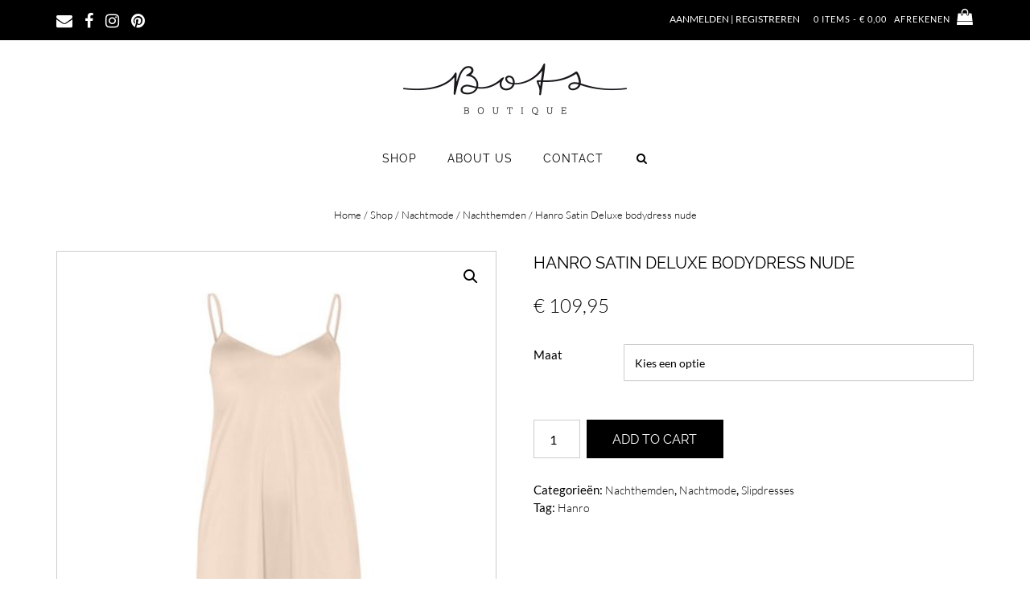

--- FILE ---
content_type: text/html; charset=UTF-8
request_url: https://www.botsboutique.nl/shop/nachtmode/nachthemden/hanro-satin-deluxe-onderjurk-nude/
body_size: 24716
content:
<!DOCTYPE html><!-- Shopstar! Premium --> 
<html lang="nl-NL"> 
<head>
<meta charset="UTF-8">
<link rel="preload" href="https://www.botsboutique.nl/wp-content/cache/fvm/min/1770062078-css8ec0f8f2686f60817f67f5c9f8dfe21497ca46b5afa274bac0ec84684ad15.css" as="style" media="all" /> 
<link rel="preload" href="https://www.botsboutique.nl/wp-content/cache/fvm/min/1770062078-cssb964f3091e1f721ed421f8717a0477aa55483dec06209057b14804b61b07b.css" as="style" media="all" /> 
<link rel="preload" href="https://www.botsboutique.nl/wp-content/cache/fvm/min/1770062078-css60b1543b8a7db1036548e7e36cb3b80f0ee3a0193ffe55cca2d88eb98312a.css" as="style" media="all" /> 
<link rel="preload" href="https://www.botsboutique.nl/wp-content/cache/fvm/min/1770062078-css7f442dff87d301fa5c760b7f86e7d3ed87e0a8ef8ff2193a4b10dcd4f8892.css" as="style" media="all" /> 
<link rel="preload" href="https://www.botsboutique.nl/wp-content/cache/fvm/min/1770062078-css6108edaacaf4d5d28881162393d6e53ce4bcd097e141e654028cc7688271f.css" as="style" media="only screen and (max-width: 768px)" /> 
<link rel="preload" href="https://www.botsboutique.nl/wp-content/cache/fvm/min/1770062078-css1f144f63bb10797476d8639f863a829c243e30d9d37852b7d0c2fa0c484c4.css" as="style" media="all" /> 
<link rel="preload" href="https://www.botsboutique.nl/wp-content/cache/fvm/min/1770062078-css581b578867ff070aa5b34c4cdc2e1bddc5ce24aa56bbb2c4293af329d0bf7.css" as="style" media="all" /> 
<link rel="preload" href="https://www.botsboutique.nl/wp-content/cache/fvm/min/1770062078-css447b3ca7f47926230095f4ea200e2f536ef6dbcf896bb194d2a9dfd3bfd82.css" as="style" media="all" /> 
<link rel="preload" href="https://www.botsboutique.nl/wp-content/cache/fvm/min/1770062078-css2c170b4146d092d3f0a0fff080e2775ca6f0c766051ef85793cbfbe4ab989.css" as="style" media="all" /> 
<link rel="preload" href="https://www.botsboutique.nl/wp-content/cache/fvm/min/1770062078-css74e5b72889eccb865a0a82e439a21e554fed471b9e2c3ccf3264d233f5c95.css" as="style" media="all" /> 
<link rel="preload" href="https://www.botsboutique.nl/wp-content/cache/fvm/min/1770062078-css444c9966df700552f0e338096261c3bdb1e92891128c92b6a7c4b028acb06.css" as="style" media="all" /> 
<link rel="preload" href="https://www.botsboutique.nl/wp-content/cache/fvm/min/1770062078-css91779bb580369b7b1ffbc5aea43ea26173d4e5a4abebcc5b88d57e5e6d797.css" as="style" media="all" /> 
<link rel="preload" href="https://www.botsboutique.nl/wp-content/cache/fvm/min/1770062078-css06592a481f057b30a0b2165269d3e35d64b978946a0427ebed904bfaf830c.css" as="style" media="all" /> 
<link rel="preload" href="https://www.botsboutique.nl/wp-content/cache/fvm/min/1770062078-css946765a6a57cbd6775c16797ec7351961bf851d3d14ff7cf5e4277cda479f.css" as="style" media="all" /> 
<link rel="preload" href="https://www.botsboutique.nl/wp-content/cache/fvm/min/1770062078-css1809d87acbdf764808d6c6688ab72da2a2e098c0885d3a6c348e777c1b00f.css" as="style" media="all" /> 
<link rel="preload" href="https://www.botsboutique.nl/wp-content/cache/fvm/min/1770062078-cssa4d681f4e4bd144565f4b9eb750dea2355f5f363229811b2a24c8c3e36885.css" as="style" media="all" /> 
<link rel="preload" href="https://www.botsboutique.nl/wp-content/cache/fvm/min/1770062078-js1b2b531c99a39d37b4c86d6a31444066b00654acff2472b57517a0efa69b15.js" as="script" /> 
<link rel="preload" href="https://www.botsboutique.nl/wp-content/cache/fvm/min/1770062078-js63078e573ecfe7b3d8b27794b9f06a7b43a1fcf1ad41b9341e3fe1786cc8da.js" as="script" />
<script data-cfasync="false">if(navigator.userAgent.match(/MSIE|Internet Explorer/i)||navigator.userAgent.match(/Trident\/7\..*?rv:11/i)){var href=document.location.href;if(!href.match(/[?&]iebrowser/)){if(href.indexOf("?")==-1){if(href.indexOf("#")==-1){document.location.href=href+"?iebrowser=1"}else{document.location.href=href.replace("#","?iebrowser=1#")}}else{if(href.indexOf("#")==-1){document.location.href=href+"&iebrowser=1"}else{document.location.href=href.replace("#","&iebrowser=1#")}}}}</script>
<script data-cfasync="false">class FVMLoader{constructor(e){this.triggerEvents=e,this.eventOptions={passive:!0},this.userEventListener=this.triggerListener.bind(this),this.delayedScripts={normal:[],async:[],defer:[]},this.allJQueries=[]}_addUserInteractionListener(e){this.triggerEvents.forEach(t=>window.addEventListener(t,e.userEventListener,e.eventOptions))}_removeUserInteractionListener(e){this.triggerEvents.forEach(t=>window.removeEventListener(t,e.userEventListener,e.eventOptions))}triggerListener(){this._removeUserInteractionListener(this),"loading"===document.readyState?document.addEventListener("DOMContentLoaded",this._loadEverythingNow.bind(this)):this._loadEverythingNow()}async _loadEverythingNow(){this._runAllDelayedCSS(),this._delayEventListeners(),this._delayJQueryReady(this),this._handleDocumentWrite(),this._registerAllDelayedScripts(),await this._loadScriptsFromList(this.delayedScripts.normal),await this._loadScriptsFromList(this.delayedScripts.defer),await this._loadScriptsFromList(this.delayedScripts.async),await this._triggerDOMContentLoaded(),await this._triggerWindowLoad(),window.dispatchEvent(new Event("wpr-allScriptsLoaded"))}_registerAllDelayedScripts(){document.querySelectorAll("script[type=fvmdelay]").forEach(e=>{e.hasAttribute("src")?e.hasAttribute("async")&&!1!==e.async?this.delayedScripts.async.push(e):e.hasAttribute("defer")&&!1!==e.defer||"module"===e.getAttribute("data-type")?this.delayedScripts.defer.push(e):this.delayedScripts.normal.push(e):this.delayedScripts.normal.push(e)})}_runAllDelayedCSS(){document.querySelectorAll("link[rel=fvmdelay]").forEach(e=>{e.setAttribute("rel","stylesheet")})}async _transformScript(e){return await this._requestAnimFrame(),new Promise(t=>{const n=document.createElement("script");let r;[...e.attributes].forEach(e=>{let t=e.nodeName;"type"!==t&&("data-type"===t&&(t="type",r=e.nodeValue),n.setAttribute(t,e.nodeValue))}),e.hasAttribute("src")?(n.addEventListener("load",t),n.addEventListener("error",t)):(n.text=e.text,t()),e.parentNode.replaceChild(n,e)})}async _loadScriptsFromList(e){const t=e.shift();return t?(await this._transformScript(t),this._loadScriptsFromList(e)):Promise.resolve()}_delayEventListeners(){let e={};function t(t,n){!function(t){function n(n){return e[t].eventsToRewrite.indexOf(n)>=0?"wpr-"+n:n}e[t]||(e[t]={originalFunctions:{add:t.addEventListener,remove:t.removeEventListener},eventsToRewrite:[]},t.addEventListener=function(){arguments[0]=n(arguments[0]),e[t].originalFunctions.add.apply(t,arguments)},t.removeEventListener=function(){arguments[0]=n(arguments[0]),e[t].originalFunctions.remove.apply(t,arguments)})}(t),e[t].eventsToRewrite.push(n)}function n(e,t){let n=e[t];Object.defineProperty(e,t,{get:()=>n||function(){},set(r){e["wpr"+t]=n=r}})}t(document,"DOMContentLoaded"),t(window,"DOMContentLoaded"),t(window,"load"),t(window,"pageshow"),t(document,"readystatechange"),n(document,"onreadystatechange"),n(window,"onload"),n(window,"onpageshow")}_delayJQueryReady(e){let t=window.jQuery;Object.defineProperty(window,"jQuery",{get:()=>t,set(n){if(n&&n.fn&&!e.allJQueries.includes(n)){n.fn.ready=n.fn.init.prototype.ready=function(t){e.domReadyFired?t.bind(document)(n):document.addEventListener("DOMContentLoaded2",()=>t.bind(document)(n))};const t=n.fn.on;n.fn.on=n.fn.init.prototype.on=function(){if(this[0]===window){function e(e){return e.split(" ").map(e=>"load"===e||0===e.indexOf("load.")?"wpr-jquery-load":e).join(" ")}"string"==typeof arguments[0]||arguments[0]instanceof String?arguments[0]=e(arguments[0]):"object"==typeof arguments[0]&&Object.keys(arguments[0]).forEach(t=>{delete Object.assign(arguments[0],{[e(t)]:arguments[0][t]})[t]})}return t.apply(this,arguments),this},e.allJQueries.push(n)}t=n}})}async _triggerDOMContentLoaded(){this.domReadyFired=!0,await this._requestAnimFrame(),document.dispatchEvent(new Event("DOMContentLoaded2")),await this._requestAnimFrame(),window.dispatchEvent(new Event("DOMContentLoaded2")),await this._requestAnimFrame(),document.dispatchEvent(new Event("wpr-readystatechange")),await this._requestAnimFrame(),document.wpronreadystatechange&&document.wpronreadystatechange()}async _triggerWindowLoad(){await this._requestAnimFrame(),window.dispatchEvent(new Event("wpr-load")),await this._requestAnimFrame(),window.wpronload&&window.wpronload(),await this._requestAnimFrame(),this.allJQueries.forEach(e=>e(window).trigger("wpr-jquery-load")),window.dispatchEvent(new Event("wpr-pageshow")),await this._requestAnimFrame(),window.wpronpageshow&&window.wpronpageshow()}_handleDocumentWrite(){const e=new Map;document.write=document.writeln=function(t){const n=document.currentScript,r=document.createRange(),i=n.parentElement;let a=e.get(n);void 0===a&&(a=n.nextSibling,e.set(n,a));const s=document.createDocumentFragment();r.setStart(s,0),s.appendChild(r.createContextualFragment(t)),i.insertBefore(s,a)}}async _requestAnimFrame(){return new Promise(e=>requestAnimationFrame(e))}static run(){const e=new FVMLoader(["keydown","mousemove","touchmove","touchstart","touchend","wheel"]);e._addUserInteractionListener(e)}}FVMLoader.run();</script>
<meta name="viewport" content="width=device-width, initial-scale=1">
<meta name='robots' content='index, follow, max-image-preview:large, max-snippet:-1, max-video-preview:-1' /><title>Hanro Satin Deluxe bodydress nude - Bots Boutique</title>
<link rel="canonical" href="https://www.botsboutique.nl/shop/nachtmode/nachthemden/hanro-satin-deluxe-onderjurk-nude/" />
<meta property="og:locale" content="nl_NL" />
<meta property="og:type" content="article" />
<meta property="og:title" content="Hanro Satin Deluxe bodydress nude - Bots Boutique" />
<meta property="og:description" content="De Satin Deluxe onderjurk van Hanro is uitgevoerd in de kleur nude. Dit jurkje heeft een heerlijk draagcomfort door de zachte viscose. De glanzende stof geeft het jurkje een luxe uitstraling. Draag deze onderjurk onder je favoriete jurkje om doorschijnen of oneffenheden te voorkomen! Lengte: tot boven de knie Spaghetti bandjes Glanzende stof" />
<meta property="og:url" content="https://www.botsboutique.nl/shop/nachtmode/nachthemden/hanro-satin-deluxe-onderjurk-nude/" />
<meta property="og:site_name" content="Bots Boutique" />
<meta property="article:publisher" content="https://www.facebook.com/botsboutiquedordrecht" />
<meta property="article:modified_time" content="2025-01-28T11:24:37+00:00" />
<meta property="og:image" content="https://www.botsboutique.nl/wp-content/uploads/2023/06/image_6483441-674.jpg" />
<meta property="og:image:width" content="1024" />
<meta property="og:image:height" content="1024" />
<meta property="og:image:type" content="image/jpeg" />
<meta name="twitter:card" content="summary_large_image" />
<meta name="twitter:label1" content="Geschatte leestijd" />
<meta name="twitter:data1" content="1 minuut" />
<script type="application/ld+json" class="yoast-schema-graph">{"@context":"https://schema.org","@graph":[{"@type":"WebPage","@id":"https://www.botsboutique.nl/shop/nachtmode/nachthemden/hanro-satin-deluxe-onderjurk-nude/","url":"https://www.botsboutique.nl/shop/nachtmode/nachthemden/hanro-satin-deluxe-onderjurk-nude/","name":"Hanro Satin Deluxe bodydress nude - Bots Boutique","isPartOf":{"@id":"https://www.botsboutique.nl/#website"},"primaryImageOfPage":{"@id":"https://www.botsboutique.nl/shop/nachtmode/nachthemden/hanro-satin-deluxe-onderjurk-nude/#primaryimage"},"image":{"@id":"https://www.botsboutique.nl/shop/nachtmode/nachthemden/hanro-satin-deluxe-onderjurk-nude/#primaryimage"},"thumbnailUrl":"https://www.botsboutique.nl/wp-content/uploads/2023/06/image_6483441-674.jpg","datePublished":"2023-06-20T12:55:09+00:00","dateModified":"2025-01-28T11:24:37+00:00","breadcrumb":{"@id":"https://www.botsboutique.nl/shop/nachtmode/nachthemden/hanro-satin-deluxe-onderjurk-nude/#breadcrumb"},"inLanguage":"nl-NL","potentialAction":[{"@type":"ReadAction","target":["https://www.botsboutique.nl/shop/nachtmode/nachthemden/hanro-satin-deluxe-onderjurk-nude/"]}]},{"@type":"ImageObject","inLanguage":"nl-NL","@id":"https://www.botsboutique.nl/shop/nachtmode/nachthemden/hanro-satin-deluxe-onderjurk-nude/#primaryimage","url":"https://www.botsboutique.nl/wp-content/uploads/2023/06/image_6483441-674.jpg","contentUrl":"https://www.botsboutique.nl/wp-content/uploads/2023/06/image_6483441-674.jpg","width":1024,"height":1024},{"@type":"BreadcrumbList","@id":"https://www.botsboutique.nl/shop/nachtmode/nachthemden/hanro-satin-deluxe-onderjurk-nude/#breadcrumb","itemListElement":[{"@type":"ListItem","position":1,"name":"Home","item":"https://www.botsboutique.nl/"},{"@type":"ListItem","position":2,"name":"Shop","item":"https://www.botsboutique.nl/shop/"},{"@type":"ListItem","position":3,"name":"Hanro Satin Deluxe bodydress nude"}]},{"@type":"WebSite","@id":"https://www.botsboutique.nl/#website","url":"https://www.botsboutique.nl/","name":"Bots Boutique","description":"","publisher":{"@id":"https://www.botsboutique.nl/#organization"},"potentialAction":[{"@type":"SearchAction","target":{"@type":"EntryPoint","urlTemplate":"https://www.botsboutique.nl/?s={search_term_string}"},"query-input":{"@type":"PropertyValueSpecification","valueRequired":true,"valueName":"search_term_string"}}],"inLanguage":"nl-NL"},{"@type":"Organization","@id":"https://www.botsboutique.nl/#organization","name":"Bots Boutique","url":"https://www.botsboutique.nl/","logo":{"@type":"ImageObject","inLanguage":"nl-NL","@id":"https://www.botsboutique.nl/#/schema/logo/image/","url":"https://www.botsboutique.nl/wp-content/uploads/2018/01/logo_bots_300.jpg","contentUrl":"https://www.botsboutique.nl/wp-content/uploads/2018/01/logo_bots_300.jpg","width":300,"height":300,"caption":"Bots Boutique"},"image":{"@id":"https://www.botsboutique.nl/#/schema/logo/image/"},"sameAs":["https://www.facebook.com/botsboutiquedordrecht"]}]}</script>
<link rel="alternate" type="application/rss+xml" title="Bots Boutique &raquo; feed" href="https://www.botsboutique.nl/feed/" />
<link rel="alternate" type="application/rss+xml" title="Bots Boutique &raquo; reacties feed" href="https://www.botsboutique.nl/comments/feed/" /> 
<link rel="profile" href="http://gmpg.org/xfn/11"> <!-- This site is optimized with the Yoast SEO plugin v26.9 - https://yoast.com/product/yoast-seo-wordpress/ --> <!-- / Yoast SEO plugin. --> <!-- This site uses the Google Analytics by ExactMetrics plugin v8.11.1 - Using Analytics tracking - https://www.exactmetrics.com/ --> 
<script src="//www.googletagmanager.com/gtag/js?id=G-0X5HK2H4WF"  data-cfasync="false" data-wpfc-render="false" async></script>
<script data-cfasync="false" data-wpfc-render="false">
var em_version = '8.11.1';
var em_track_user = true;
var em_no_track_reason = '';
var ExactMetricsDefaultLocations = {"page_location":"https:\/\/www.botsboutique.nl\/shop\/nachtmode\/nachthemden\/hanro-satin-deluxe-onderjurk-nude\/"};
if ( typeof ExactMetricsPrivacyGuardFilter === 'function' ) {
var ExactMetricsLocations = (typeof ExactMetricsExcludeQuery === 'object') ? ExactMetricsPrivacyGuardFilter( ExactMetricsExcludeQuery ) : ExactMetricsPrivacyGuardFilter( ExactMetricsDefaultLocations );
} else {
var ExactMetricsLocations = (typeof ExactMetricsExcludeQuery === 'object') ? ExactMetricsExcludeQuery : ExactMetricsDefaultLocations;
}
var disableStrs = [
'ga-disable-G-0X5HK2H4WF',
];
/* Function to detect opted out users */
function __gtagTrackerIsOptedOut() {
for (var index = 0; index < disableStrs.length; index++) {
if (document.cookie.indexOf(disableStrs[index] + '=true') > -1) {
return true;
}
}
return false;
}
/* Disable tracking if the opt-out cookie exists. */
if (__gtagTrackerIsOptedOut()) {
for (var index = 0; index < disableStrs.length; index++) {
window[disableStrs[index]] = true;
}
}
/* Opt-out function */
function __gtagTrackerOptout() {
for (var index = 0; index < disableStrs.length; index++) {
document.cookie = disableStrs[index] + '=true; expires=Thu, 31 Dec 2099 23:59:59 UTC; path=/';
window[disableStrs[index]] = true;
}
}
if ('undefined' === typeof gaOptout) {
function gaOptout() {
__gtagTrackerOptout();
}
}
window.dataLayer = window.dataLayer || [];
window.ExactMetricsDualTracker = {
helpers: {},
trackers: {},
};
if (em_track_user) {
function __gtagDataLayer() {
dataLayer.push(arguments);
}
function __gtagTracker(type, name, parameters) {
if (!parameters) {
parameters = {};
}
if (parameters.send_to) {
__gtagDataLayer.apply(null, arguments);
return;
}
if (type === 'event') {
parameters.send_to = exactmetrics_frontend.v4_id;
var hookName = name;
if (typeof parameters['event_category'] !== 'undefined') {
hookName = parameters['event_category'] + ':' + name;
}
if (typeof ExactMetricsDualTracker.trackers[hookName] !== 'undefined') {
ExactMetricsDualTracker.trackers[hookName](parameters);
} else {
__gtagDataLayer('event', name, parameters);
}
} else {
__gtagDataLayer.apply(null, arguments);
}
}
__gtagTracker('js', new Date());
__gtagTracker('set', {
'developer_id.dNDMyYj': true,
});
if ( ExactMetricsLocations.page_location ) {
__gtagTracker('set', ExactMetricsLocations);
}
__gtagTracker('config', 'G-0X5HK2H4WF', {"forceSSL":"true"} );
window.gtag = __gtagTracker;										(function () {
/* https://developers.google.com/analytics/devguides/collection/analyticsjs/ */
/* ga and __gaTracker compatibility shim. */
var noopfn = function () {
return null;
};
var newtracker = function () {
return new Tracker();
};
var Tracker = function () {
return null;
};
var p = Tracker.prototype;
p.get = noopfn;
p.set = noopfn;
p.send = function () {
var args = Array.prototype.slice.call(arguments);
args.unshift('send');
__gaTracker.apply(null, args);
};
var __gaTracker = function () {
var len = arguments.length;
if (len === 0) {
return;
}
var f = arguments[len - 1];
if (typeof f !== 'object' || f === null || typeof f.hitCallback !== 'function') {
if ('send' === arguments[0]) {
var hitConverted, hitObject = false, action;
if ('event' === arguments[1]) {
if ('undefined' !== typeof arguments[3]) {
hitObject = {
'eventAction': arguments[3],
'eventCategory': arguments[2],
'eventLabel': arguments[4],
'value': arguments[5] ? arguments[5] : 1,
}
}
}
if ('pageview' === arguments[1]) {
if ('undefined' !== typeof arguments[2]) {
hitObject = {
'eventAction': 'page_view',
'page_path': arguments[2],
}
}
}
if (typeof arguments[2] === 'object') {
hitObject = arguments[2];
}
if (typeof arguments[5] === 'object') {
Object.assign(hitObject, arguments[5]);
}
if ('undefined' !== typeof arguments[1].hitType) {
hitObject = arguments[1];
if ('pageview' === hitObject.hitType) {
hitObject.eventAction = 'page_view';
}
}
if (hitObject) {
action = 'timing' === arguments[1].hitType ? 'timing_complete' : hitObject.eventAction;
hitConverted = mapArgs(hitObject);
__gtagTracker('event', action, hitConverted);
}
}
return;
}
function mapArgs(args) {
var arg, hit = {};
var gaMap = {
'eventCategory': 'event_category',
'eventAction': 'event_action',
'eventLabel': 'event_label',
'eventValue': 'event_value',
'nonInteraction': 'non_interaction',
'timingCategory': 'event_category',
'timingVar': 'name',
'timingValue': 'value',
'timingLabel': 'event_label',
'page': 'page_path',
'location': 'page_location',
'title': 'page_title',
'referrer' : 'page_referrer',
};
for (arg in args) {
if (!(!args.hasOwnProperty(arg) || !gaMap.hasOwnProperty(arg))) {
hit[gaMap[arg]] = args[arg];
} else {
hit[arg] = args[arg];
}
}
return hit;
}
try {
f.hitCallback();
} catch (ex) {
}
};
__gaTracker.create = newtracker;
__gaTracker.getByName = newtracker;
__gaTracker.getAll = function () {
return [];
};
__gaTracker.remove = noopfn;
__gaTracker.loaded = true;
window['__gaTracker'] = __gaTracker;
})();
} else {
console.log("");
(function () {
function __gtagTracker() {
return null;
}
window['__gtagTracker'] = __gtagTracker;
window['gtag'] = __gtagTracker;
})();
}
</script>
<!-- / Google Analytics by ExactMetrics --> 
<style id='wp-img-auto-sizes-contain-inline-css' type='text/css' media="all">img:is([sizes=auto i],[sizes^="auto," i]){contain-intrinsic-size:3000px 1500px}</style> 
<link rel='stylesheet' id='wp-block-library-css' href='https://www.botsboutique.nl/wp-content/cache/fvm/min/1770062078-css8ec0f8f2686f60817f67f5c9f8dfe21497ca46b5afa274bac0ec84684ad15.css' type='text/css' media='all' /> 
<style id='global-styles-inline-css' type='text/css' media="all">:root{--wp--preset--aspect-ratio--square:1;--wp--preset--aspect-ratio--4-3:4/3;--wp--preset--aspect-ratio--3-4:3/4;--wp--preset--aspect-ratio--3-2:3/2;--wp--preset--aspect-ratio--2-3:2/3;--wp--preset--aspect-ratio--16-9:16/9;--wp--preset--aspect-ratio--9-16:9/16;--wp--preset--color--black:#000000;--wp--preset--color--cyan-bluish-gray:#abb8c3;--wp--preset--color--white:#ffffff;--wp--preset--color--pale-pink:#f78da7;--wp--preset--color--vivid-red:#cf2e2e;--wp--preset--color--luminous-vivid-orange:#ff6900;--wp--preset--color--luminous-vivid-amber:#fcb900;--wp--preset--color--light-green-cyan:#7bdcb5;--wp--preset--color--vivid-green-cyan:#00d084;--wp--preset--color--pale-cyan-blue:#8ed1fc;--wp--preset--color--vivid-cyan-blue:#0693e3;--wp--preset--color--vivid-purple:#9b51e0;--wp--preset--gradient--vivid-cyan-blue-to-vivid-purple:linear-gradient(135deg,rgb(6,147,227) 0%,rgb(155,81,224) 100%);--wp--preset--gradient--light-green-cyan-to-vivid-green-cyan:linear-gradient(135deg,rgb(122,220,180) 0%,rgb(0,208,130) 100%);--wp--preset--gradient--luminous-vivid-amber-to-luminous-vivid-orange:linear-gradient(135deg,rgb(252,185,0) 0%,rgb(255,105,0) 100%);--wp--preset--gradient--luminous-vivid-orange-to-vivid-red:linear-gradient(135deg,rgb(255,105,0) 0%,rgb(207,46,46) 100%);--wp--preset--gradient--very-light-gray-to-cyan-bluish-gray:linear-gradient(135deg,rgb(238,238,238) 0%,rgb(169,184,195) 100%);--wp--preset--gradient--cool-to-warm-spectrum:linear-gradient(135deg,rgb(74,234,220) 0%,rgb(151,120,209) 20%,rgb(207,42,186) 40%,rgb(238,44,130) 60%,rgb(251,105,98) 80%,rgb(254,248,76) 100%);--wp--preset--gradient--blush-light-purple:linear-gradient(135deg,rgb(255,206,236) 0%,rgb(152,150,240) 100%);--wp--preset--gradient--blush-bordeaux:linear-gradient(135deg,rgb(254,205,165) 0%,rgb(254,45,45) 50%,rgb(107,0,62) 100%);--wp--preset--gradient--luminous-dusk:linear-gradient(135deg,rgb(255,203,112) 0%,rgb(199,81,192) 50%,rgb(65,88,208) 100%);--wp--preset--gradient--pale-ocean:linear-gradient(135deg,rgb(255,245,203) 0%,rgb(182,227,212) 50%,rgb(51,167,181) 100%);--wp--preset--gradient--electric-grass:linear-gradient(135deg,rgb(202,248,128) 0%,rgb(113,206,126) 100%);--wp--preset--gradient--midnight:linear-gradient(135deg,rgb(2,3,129) 0%,rgb(40,116,252) 100%);--wp--preset--font-size--small:13px;--wp--preset--font-size--medium:20px;--wp--preset--font-size--large:36px;--wp--preset--font-size--x-large:42px;--wp--preset--spacing--20:0.44rem;--wp--preset--spacing--30:0.67rem;--wp--preset--spacing--40:1rem;--wp--preset--spacing--50:1.5rem;--wp--preset--spacing--60:2.25rem;--wp--preset--spacing--70:3.38rem;--wp--preset--spacing--80:5.06rem;--wp--preset--shadow--natural:6px 6px 9px rgba(0, 0, 0, 0.2);--wp--preset--shadow--deep:12px 12px 50px rgba(0, 0, 0, 0.4);--wp--preset--shadow--sharp:6px 6px 0px rgba(0, 0, 0, 0.2);--wp--preset--shadow--outlined:6px 6px 0px -3px rgb(255, 255, 255), 6px 6px rgb(0, 0, 0);--wp--preset--shadow--crisp:6px 6px 0px rgb(0, 0, 0)}:where(.is-layout-flex){gap:.5em}:where(.is-layout-grid){gap:.5em}body .is-layout-flex{display:flex}.is-layout-flex{flex-wrap:wrap;align-items:center}.is-layout-flex>:is(*,div){margin:0}body .is-layout-grid{display:grid}.is-layout-grid>:is(*,div){margin:0}:where(.wp-block-columns.is-layout-flex){gap:2em}:where(.wp-block-columns.is-layout-grid){gap:2em}:where(.wp-block-post-template.is-layout-flex){gap:1.25em}:where(.wp-block-post-template.is-layout-grid){gap:1.25em}.has-black-color{color:var(--wp--preset--color--black)!important}.has-cyan-bluish-gray-color{color:var(--wp--preset--color--cyan-bluish-gray)!important}.has-white-color{color:var(--wp--preset--color--white)!important}.has-pale-pink-color{color:var(--wp--preset--color--pale-pink)!important}.has-vivid-red-color{color:var(--wp--preset--color--vivid-red)!important}.has-luminous-vivid-orange-color{color:var(--wp--preset--color--luminous-vivid-orange)!important}.has-luminous-vivid-amber-color{color:var(--wp--preset--color--luminous-vivid-amber)!important}.has-light-green-cyan-color{color:var(--wp--preset--color--light-green-cyan)!important}.has-vivid-green-cyan-color{color:var(--wp--preset--color--vivid-green-cyan)!important}.has-pale-cyan-blue-color{color:var(--wp--preset--color--pale-cyan-blue)!important}.has-vivid-cyan-blue-color{color:var(--wp--preset--color--vivid-cyan-blue)!important}.has-vivid-purple-color{color:var(--wp--preset--color--vivid-purple)!important}.has-black-background-color{background-color:var(--wp--preset--color--black)!important}.has-cyan-bluish-gray-background-color{background-color:var(--wp--preset--color--cyan-bluish-gray)!important}.has-white-background-color{background-color:var(--wp--preset--color--white)!important}.has-pale-pink-background-color{background-color:var(--wp--preset--color--pale-pink)!important}.has-vivid-red-background-color{background-color:var(--wp--preset--color--vivid-red)!important}.has-luminous-vivid-orange-background-color{background-color:var(--wp--preset--color--luminous-vivid-orange)!important}.has-luminous-vivid-amber-background-color{background-color:var(--wp--preset--color--luminous-vivid-amber)!important}.has-light-green-cyan-background-color{background-color:var(--wp--preset--color--light-green-cyan)!important}.has-vivid-green-cyan-background-color{background-color:var(--wp--preset--color--vivid-green-cyan)!important}.has-pale-cyan-blue-background-color{background-color:var(--wp--preset--color--pale-cyan-blue)!important}.has-vivid-cyan-blue-background-color{background-color:var(--wp--preset--color--vivid-cyan-blue)!important}.has-vivid-purple-background-color{background-color:var(--wp--preset--color--vivid-purple)!important}.has-black-border-color{border-color:var(--wp--preset--color--black)!important}.has-cyan-bluish-gray-border-color{border-color:var(--wp--preset--color--cyan-bluish-gray)!important}.has-white-border-color{border-color:var(--wp--preset--color--white)!important}.has-pale-pink-border-color{border-color:var(--wp--preset--color--pale-pink)!important}.has-vivid-red-border-color{border-color:var(--wp--preset--color--vivid-red)!important}.has-luminous-vivid-orange-border-color{border-color:var(--wp--preset--color--luminous-vivid-orange)!important}.has-luminous-vivid-amber-border-color{border-color:var(--wp--preset--color--luminous-vivid-amber)!important}.has-light-green-cyan-border-color{border-color:var(--wp--preset--color--light-green-cyan)!important}.has-vivid-green-cyan-border-color{border-color:var(--wp--preset--color--vivid-green-cyan)!important}.has-pale-cyan-blue-border-color{border-color:var(--wp--preset--color--pale-cyan-blue)!important}.has-vivid-cyan-blue-border-color{border-color:var(--wp--preset--color--vivid-cyan-blue)!important}.has-vivid-purple-border-color{border-color:var(--wp--preset--color--vivid-purple)!important}.has-vivid-cyan-blue-to-vivid-purple-gradient-background{background:var(--wp--preset--gradient--vivid-cyan-blue-to-vivid-purple)!important}.has-light-green-cyan-to-vivid-green-cyan-gradient-background{background:var(--wp--preset--gradient--light-green-cyan-to-vivid-green-cyan)!important}.has-luminous-vivid-amber-to-luminous-vivid-orange-gradient-background{background:var(--wp--preset--gradient--luminous-vivid-amber-to-luminous-vivid-orange)!important}.has-luminous-vivid-orange-to-vivid-red-gradient-background{background:var(--wp--preset--gradient--luminous-vivid-orange-to-vivid-red)!important}.has-very-light-gray-to-cyan-bluish-gray-gradient-background{background:var(--wp--preset--gradient--very-light-gray-to-cyan-bluish-gray)!important}.has-cool-to-warm-spectrum-gradient-background{background:var(--wp--preset--gradient--cool-to-warm-spectrum)!important}.has-blush-light-purple-gradient-background{background:var(--wp--preset--gradient--blush-light-purple)!important}.has-blush-bordeaux-gradient-background{background:var(--wp--preset--gradient--blush-bordeaux)!important}.has-luminous-dusk-gradient-background{background:var(--wp--preset--gradient--luminous-dusk)!important}.has-pale-ocean-gradient-background{background:var(--wp--preset--gradient--pale-ocean)!important}.has-electric-grass-gradient-background{background:var(--wp--preset--gradient--electric-grass)!important}.has-midnight-gradient-background{background:var(--wp--preset--gradient--midnight)!important}.has-small-font-size{font-size:var(--wp--preset--font-size--small)!important}.has-medium-font-size{font-size:var(--wp--preset--font-size--medium)!important}.has-large-font-size{font-size:var(--wp--preset--font-size--large)!important}.has-x-large-font-size{font-size:var(--wp--preset--font-size--x-large)!important}</style> 
<style id='classic-theme-styles-inline-css' type='text/css' media="all">/*! This file is auto-generated */ .wp-block-button__link{color:#fff;background-color:#32373c;border-radius:9999px;box-shadow:none;text-decoration:none;padding:calc(.667em + 2px) calc(1.333em + 2px);font-size:1.125em}.wp-block-file__button{background:#32373c;color:#fff;text-decoration:none}</style> 
<link rel='stylesheet' id='photoswipe-css' href='https://www.botsboutique.nl/wp-content/cache/fvm/min/1770062078-cssb964f3091e1f721ed421f8717a0477aa55483dec06209057b14804b61b07b.css' type='text/css' media='all' /> 
<link rel='stylesheet' id='photoswipe-default-skin-css' href='https://www.botsboutique.nl/wp-content/cache/fvm/min/1770062078-css60b1543b8a7db1036548e7e36cb3b80f0ee3a0193ffe55cca2d88eb98312a.css' type='text/css' media='all' /> 
<link rel='stylesheet' id='woocommerce-layout-css' href='https://www.botsboutique.nl/wp-content/cache/fvm/min/1770062078-css7f442dff87d301fa5c760b7f86e7d3ed87e0a8ef8ff2193a4b10dcd4f8892.css' type='text/css' media='all' /> 
<link rel='stylesheet' id='woocommerce-smallscreen-css' href='https://www.botsboutique.nl/wp-content/cache/fvm/min/1770062078-css6108edaacaf4d5d28881162393d6e53ce4bcd097e141e654028cc7688271f.css' type='text/css' media='only screen and (max-width: 768px)' /> 
<link rel='stylesheet' id='woocommerce-general-css' href='https://www.botsboutique.nl/wp-content/cache/fvm/min/1770062078-css1f144f63bb10797476d8639f863a829c243e30d9d37852b7d0c2fa0c484c4.css' type='text/css' media='all' /> 
<style id='woocommerce-inline-inline-css' type='text/css' media="all">.woocommerce form .form-row .required{visibility:visible}</style> 
<link rel='stylesheet' id='shopstar-fonts-css' href='https://www.botsboutique.nl/wp-content/cache/fvm/min/1770062078-css581b578867ff070aa5b34c4cdc2e1bddc5ce24aa56bbb2c4293af329d0bf7.css' type='text/css' media='all' /> 
<link rel='stylesheet' id='shopstar-header-centered-css' href='https://www.botsboutique.nl/wp-content/cache/fvm/min/1770062078-css447b3ca7f47926230095f4ea200e2f536ef6dbcf896bb194d2a9dfd3bfd82.css' type='text/css' media='all' /> 
<link rel='stylesheet' id='otb-font-awesome-otb-font-awesome-css' href='https://www.botsboutique.nl/wp-content/cache/fvm/min/1770062078-css2c170b4146d092d3f0a0fff080e2775ca6f0c766051ef85793cbfbe4ab989.css' type='text/css' media='all' /> 
<link rel='stylesheet' id='otb-font-awesome-font-awesome-min-css' href='https://www.botsboutique.nl/wp-content/cache/fvm/min/1770062078-css74e5b72889eccb865a0a82e439a21e554fed471b9e2c3ccf3264d233f5c95.css' type='text/css' media='all' /> 
<link rel='stylesheet' id='shopstar-style-css' href='https://www.botsboutique.nl/wp-content/cache/fvm/min/1770062078-css444c9966df700552f0e338096261c3bdb1e92891128c92b6a7c4b028acb06.css' type='text/css' media='all' /> 
<link rel='stylesheet' id='shopstar-instagram-min-css' href='https://www.botsboutique.nl/wp-content/cache/fvm/min/1770062078-css91779bb580369b7b1ffbc5aea43ea26173d4e5a4abebcc5b88d57e5e6d797.css' type='text/css' media='all' /> 
<link rel='stylesheet' id='shopstar-woocommerce-custom-css' href='https://www.botsboutique.nl/wp-content/cache/fvm/min/1770062078-css06592a481f057b30a0b2165269d3e35d64b978946a0427ebed904bfaf830c.css' type='text/css' media='all' /> 
<link rel='stylesheet' id='mollie-applepaydirect-css' href='https://www.botsboutique.nl/wp-content/cache/fvm/min/1770062078-css946765a6a57cbd6775c16797ec7351961bf851d3d14ff7cf5e4277cda479f.css' type='text/css' media='all' /> 
<script src="https://www.botsboutique.nl/wp-content/cache/fvm/min/1770062078-js5c72b7d485c5a968f09ba9f0f1f6cc06d4c09a8ca62171cdc511271179e0d1.js" id="exactmetrics-frontend-script-js" async="async" data-wp-strategy="async" defer="defer"></script>
<script data-cfasync="false" data-wpfc-render="false" id="exactmetrics-frontend-script-js-extra">/* <![CDATA[ */
var exactmetrics_frontend = {"js_events_tracking":"true","download_extensions":"zip,mp3,mpeg,pdf,docx,pptx,xlsx,rar","inbound_paths":"[{\"path\":\"\\\/go\\\/\",\"label\":\"affiliate\"},{\"path\":\"\\\/recommend\\\/\",\"label\":\"affiliate\"}]","home_url":"https:\/\/www.botsboutique.nl","hash_tracking":"false","v4_id":"G-0X5HK2H4WF"};/* ]]> */
</script>
<script src="https://www.botsboutique.nl/wp-content/cache/fvm/min/1770062078-js1b2b531c99a39d37b4c86d6a31444066b00654acff2472b57517a0efa69b15.js" id="jquery-core-js"></script>
<script src="https://www.botsboutique.nl/wp-content/cache/fvm/min/1770062078-js63078e573ecfe7b3d8b27794b9f06a7b43a1fcf1ad41b9341e3fe1786cc8da.js" id="jquery-migrate-js"></script>
<script src="https://www.botsboutique.nl/wp-content/cache/fvm/min/1770062078-jsd613f33e416745f5830119dc342e8afa1316a83699b1b1b247f1159bb56143.js" id="wc-jquery-blockui-js" defer="defer" data-wp-strategy="defer"></script>
<script id="wc-add-to-cart-js-extra">
/* <![CDATA[ */
var wc_add_to_cart_params = {"ajax_url":"/wp-admin/admin-ajax.php","wc_ajax_url":"/?wc-ajax=%%endpoint%%","i18n_view_cart":"Bekijk winkelwagen","cart_url":"https://www.botsboutique.nl/winkelmand/","is_cart":"","cart_redirect_after_add":"no"};
//# sourceURL=wc-add-to-cart-js-extra
/* ]]> */
</script>
<script src="https://www.botsboutique.nl/wp-content/cache/fvm/min/1770062078-js77e545068e3e628cb5f1462573083e7b07122ee96f8957261b177168bbc3fd.js" id="wc-add-to-cart-js" defer="defer" data-wp-strategy="defer"></script>
<script src="https://www.botsboutique.nl/wp-content/cache/fvm/min/1770062078-js91c597e3f154cd16d8d1d35058a266f8352cc2f580ba007d5acafdcf6ab204.js" id="wc-zoom-js" defer="defer" data-wp-strategy="defer"></script>
<script src="https://www.botsboutique.nl/wp-content/cache/fvm/min/1770062078-js92148a86771ab684fbf59331ca0e044aafea4e62925ea331e789a169bcd32e.js" id="wc-flexslider-js" defer="defer" data-wp-strategy="defer"></script>
<script src="https://www.botsboutique.nl/wp-content/cache/fvm/min/1770062078-js1c3c4f8b493944ba51b2270b045a2a96b3fd35be034d0a562c463a5950e1e6.js" id="wc-photoswipe-js" defer="defer" data-wp-strategy="defer"></script>
<script src="https://www.botsboutique.nl/wp-content/cache/fvm/min/1770062078-jsb706877f745510a7e6838bb76d3a7ddc634ba8d72a17a93f4a65b309505740.js" id="wc-photoswipe-ui-default-js" defer="defer" data-wp-strategy="defer"></script>
<script id="wc-single-product-js-extra">
/* <![CDATA[ */
var wc_single_product_params = {"i18n_required_rating_text":"Selecteer een waardering","i18n_rating_options":["1 van de 5 sterren","2 van de 5 sterren","3 van de 5 sterren","4 van de 5 sterren","5 van de 5 sterren"],"i18n_product_gallery_trigger_text":"Afbeeldinggalerij in volledig scherm bekijken","review_rating_required":"yes","flexslider":{"rtl":false,"animation":"slide","smoothHeight":true,"directionNav":false,"controlNav":"thumbnails","slideshow":false,"animationSpeed":500,"animationLoop":false,"allowOneSlide":false},"zoom_enabled":"1","zoom_options":[],"photoswipe_enabled":"1","photoswipe_options":{"shareEl":false,"closeOnScroll":false,"history":false,"hideAnimationDuration":0,"showAnimationDuration":0},"flexslider_enabled":"1"};
//# sourceURL=wc-single-product-js-extra
/* ]]> */
</script>
<script src="https://www.botsboutique.nl/wp-content/cache/fvm/min/1770062078-js3ae55c78f03a18489f84a4bb7bc82231b1fddad0c686b39d9510204447ee9e.js" id="wc-single-product-js" defer="defer" data-wp-strategy="defer"></script>
<script src="https://www.botsboutique.nl/wp-content/cache/fvm/min/1770062078-jsd14b9025ecbbcdcbe1d061a856d551851d6f1b0abfbe3bcd9757e35d1779d0.js" id="wc-js-cookie-js" defer="defer" data-wp-strategy="defer"></script>
<script id="woocommerce-js-extra">
/* <![CDATA[ */
var woocommerce_params = {"ajax_url":"/wp-admin/admin-ajax.php","wc_ajax_url":"/?wc-ajax=%%endpoint%%","i18n_password_show":"Wachtwoord weergeven","i18n_password_hide":"Wachtwoord verbergen"};
//# sourceURL=woocommerce-js-extra
/* ]]> */
</script>
<script src="https://www.botsboutique.nl/wp-content/cache/fvm/min/1770062078-jsa36b67e30f2a298b708b2847ad2fd846831cf12ebc79406feb58e2931130b2.js" id="woocommerce-js" defer="defer" data-wp-strategy="defer"></script>
<style type="text/css" media="all">.site-header .branding{padding:10px 0 10px 0}.slider-container.default.smart .slider .slide .overlay h1,.slider-container.default.smart .slider .slide .overlay h2{line-height:1em}.slider-container.default.smart .slider .slide .overlay .opacity p{line-height:1em}.slider-container.default.smart .slider .slide .overlay .opacity p{margin-top:.5em;margin-bottom:.5em}.slider-container.default.smart .slider .slide .overlay .opacity a.button,.slider-container.default.smart .slider .slide .overlay .opacity button{margin-top:.3em;margin-bottom:.3em}.header-video.smart .overlay h1,.header-video.smart .overlay h2{line-height:1em}.header-video.smart .overlay .opacity p{line-height:1em}.header-video.smart .overlay .opacity p{margin-top:.5em;margin-bottom:.5em}.header-video.smart .overlay .opacity a.button,.header-video.smart .overlay .opacity button{margin-top:.3em;margin-bottom:.3em}.header-image.smart .overlay h1,.header-image.smart .overlay h2{line-height:1em}.header-image.smart .overlay .opacity p{line-height:1em}.header-image.smart .overlay .opacity p{margin-top:.5em;margin-bottom:.5em}.header-image.smart .overlay .opacity a.button,.header-image.smart .overlay .opacity button{margin-top:.3em;margin-bottom:.3em}.main-navigation ul ul{width:200px}.main-navigation ul ul a{white-space:normal}@media only screen and (min-width:960px){.main-navigation ul ul li:hover>ul,.main-navigation ul ul li.focus>ul{display:block}.main-navigation ul ul a{color:#939598}.main-navigation ul ul a:hover,.main-navigation ul ul li.current-menu-item>a,.main-navigation ul ul li.current_page_item>a,.main-navigation ul ul li.current-menu-parent>a,.main-navigation ul ul li.current_page_parent>a,.main-navigation ul ul li.current-menu-ancestor>a,.main-navigation ul ul li.current_page_ancestor>a{color:#4F4F4F}}@media only screen and (max-width:960px){.main-navigation{z-index:999}#main-menu.shopstar-mobile-menu-primary-color-scheme{background-color:#000}#main-menu.shopstar-mobile-menu-footer-color-scheme .main-navigation ul ul a{color:#000}#main-menu.shopstar-mobile-menu-footer-color-scheme ul ul a:hover,#main-menu.shopstar-mobile-menu-footer-color-scheme ul li.current-menu-ancestor>a,#main-menu.shopstar-mobile-menu-footer-color-scheme ul ul li.current-menu-item>a,#main-menu.shopstar-mobile-menu-footer-color-scheme ul ul>a,#main-menu.shopstar-mobile-menu-footer-color-scheme ul ul>a,#main-menu.shopstar-mobile-menu-footer-color-scheme ul ul>a,#main-menu.shopstar-mobile-menu-footer-color-scheme ul ul>a,#main-menu.shopstar-mobile-menu-footer-color-scheme ul ul>a{color:#ba2227}#main-menu.shopstar-mobile-menu-footer-color-scheme{background-color:#ECEDED}.main-navigation .padder{margin:0}.submenu-toggle{display:block}.site-header .main-navigation .container{border-bottom:none!important}.site-header .main-navigation.bottom-border.mobile{border-bottom-width:5px}.main-navigation .main-navigation-inner{display:block}.site-header .search-button{display:block;padding:8px 22px 0 26px;text-align:left}.main-navigation .search-slidedown{margin:0;top:0;position:relative}.main-navigation .search-slidedown .container{padding:0;width:100%}.main-navigation .search-slidedown .padder{margin:0;width:100%;display:inline-block}.main-navigation .search-slidedown .search-block{margin:0!important;float:left;width:254px;left:26px!important}.main-navigation .search-slidedown .search-block label{width:80%;float:left;display:inline-block}.main-navigation .search-slidedown .search-block .search-field{border:0;padding:4px 0 4px 0;width:100%}.main-navigation .menu-toggle{display:block;margin:0 auto 0 auto;padding:16px 18px;color:#FFF;text-transform:uppercase;text-align:center;cursor:pointer}.main-navigation .menu-toggle .otb-fa.otb-fa-bars,.main-navigation .menu-toggle .fa.fa-bars,.main-navigation .menu-toggle .fa-solid.fa-bars{font-size:28px}.main-navigation .nav-menu{display:block!important;display:inline-block}.main-navigation #main-menu{color:#8C8C8C;box-shadow:1px 0 1px rgba(255,255,255,.04) inset;position:fixed;top:0;width:280px;max-width:100%;-ms-box-sizing:border-box;-moz-box-sizing:border-box;-webkit-box-sizing:border-box;box-sizing:border-box;padding:74px 0 30px 0;z-index:100000;height:100%;overflow:auto;-webkit-transition:left 0.4s ease 0s,right 0.4s ease 0s;-moz-transition:left 0.4s ease 0s,right 0.4s ease 0s;-ms-transition:left 0.4s ease 0s,right 0.4s ease 0s;-o-transition:left 0.4s ease 0s,right 0.4s ease 0s;transition:left 0.4s ease 0s,right 0.4s ease 0s}.main-navigation #main-menu.left-aligned{left:-280px}.main-navigation #main-menu:not(.left-aligned),.main-navigation #main-menu.right-aligned{right:-280px}.main-navigation ul{display:block;visibility:visible!important;opacity:1!important;transform:none!important}.main-navigation ul ul ul{display:none!important}.main-navigation li{display:block;float:none;position:relative;margin:0;padding:0}.main-navigation li a{white-space:normal!important;display:block;float:none;padding:8px 22px 8px 26px;font-size:14px;text-align:left!important}.main-navigation ul ul{position:relative!important;top:0!important;left:0!important;float:none!important;background-color:transparent!important;background-image:none;box-shadow:none;border:none;padding:0;margin:0;width:100%;display:none}.main-navigation ul ul li:last-child a,.main-navigation ul ul li a{box-shadow:none;padding:6px 30px;width:auto}.main-navigation ul ul ul{margin:0;left:0!important}.main-navigation ul ul ul li a{padding:6px 39px!important}.main-navigation ul ul ul ul li a{padding:6px 47px!important}.main-navigation .close-button{display:block;border-radius:100%;position:absolute;top:23px;font-size:26px;font-weight:400;color:#FFF;text-align:center;height:36px;line-height:33px;cursor:pointer;-webkit-transition:all 0.2s ease 0s;-moz-transition:all 0.2s ease 0s;-ms-transition:all 0.2s ease 0s;-o-transition:all 0.2s ease 0s;transition:all 0.2s ease 0s}body.font-awesome-latest .main-navigation .close-button{padding:0 2px 0 4px;font-size:23px;line-height:35px}.main-navigation #main-menu.shopstar-mobile-menu-primary-color-scheme .close-button{left:26px}.main-navigation #main-menu.shopstar-mobile-menu-footer-color-scheme .close-button{width:36px;padding:0 6px 0 10px;left:22px}.main-navigation .close-button.otb-fa{height:36px;width:36px;line-height:34px;padding:0 6px 0 10px}.main-navigation .close-button.fa{height:42px;width:42px;line-height:42px;padding:0 6px 0 10px}.main-navigation .close-button .otb-fa,.main-navigation .close-button .fa{-webkit-transition:all 0.2s ease 0s;-moz-transition:all 0.2s ease 0s;-ms-transition:all 0.2s ease 0s;-o-transition:all 0.2s ease 0s;transition:all 0.2s ease 0s}.main-navigation .close-button .otb-fa-angle-left{position:relative;left:-4px}.main-navigation .close-button .fa-angle-left{position:relative;left:-5px}#main-menu.shopstar-mobile-menu-primary-color-scheme a,#main-menu.shopstar-mobile-menu-primary-color-scheme .submenu-toggle{color:#FFF}#main-menu.shopstar-mobile-menu-primary-color-scheme li.current-menu-item>a,#main-menu.shopstar-mobile-menu-primary-color-scheme li.current_page_item>a,#main-menu.shopstar-mobile-menu-primary-color-scheme li.current-menu-parent>a,#main-menu.shopstar-mobile-menu-primary-color-scheme li.current_page_parent>a,#main-menu.shopstar-mobile-menu-primary-color-scheme li.current-menu-ancestor>a,#main-menu.shopstar-mobile-menu-primary-color-scheme li.current_page_ancestor>a{color:rgba(255,255,255,.6)}#main-menu.shopstar-mobile-menu-primary-color-scheme .close-button:hover .otb-fa,#main-menu.shopstar-mobile-menu-primary-color-scheme .close-button:hover .fa,#main-menu.shopstar-mobile-menu-primary-color-scheme li>a:hover,#main-menu.shopstar-mobile-menu-primary-color-scheme .search-button a:hover{color:rgba(255,255,255,.6)}.open-page-item>ul.children,.open-page-item>ul.sub-menu{display:block!important}}a.button,.widget-area .widget a.button,.shopstar-page-builders-use-theme-styles .widget_sow-button .ow-button-base a,.shopstar-page-builders-use-theme-styles .elementor-button,button,input[type="button"],input[type="reset"],input[type="submit"],html #infinite-handle span button,html #infinite-handle span button:hover,div.wpforms-container form.wpforms-form input[type=submit],div.wpforms-container form.wpforms-form button[type=submit],div.wpforms-container form.wpforms-form .wpforms-page-button{min-width:120px}.featured-image-container.opacity-rollover .opacity{background-color:rgba(0,0,0,.5)}.masonry-grid-container{margin-left:-1.3%;margin-right:-1.3%}.masonry-grid-container article.blog-post-masonry-grid-layout{width:30.733333333333%;margin-left:1.3%;margin-right:1.3%;margin-bottom:2.6%}@media screen and (max-width:980px){.masonry-grid-container article.blog-post-masonry-grid-layout{width:47.4%}}</style> 
<noscript><style>.woocommerce-product-gallery{ opacity: 1 !important; }</style></noscript>
<style type="text/css" id="custom-background-css" media="all">body.custom-background{background-color:#fff}</style> <!-- Begin Custom CSS --> 
<style type="text/css" id="out-the-box-custom-css" media="all">.site-header,.site-header.sticky.stuck{background-color:#fff}.main-navigation,#main-menu,.site-header.sticky .main-navigation.stuck,.site-header.sticky .main-navigation.stuck>.container{background-color:#fff}.main-navigation ul ul{background-color:#FFF}.main-navigation a{font-weight:400}.main-navigation ul.menu>li>a:hover,.main-navigation ul.menu>li.current-menu-item>a,.main-navigation ul.menu>li.current_page_item>a,.main-navigation ul.menu>li.current-menu-parent>a,.main-navigation ul.menu>li.current_page_parent>a,.main-navigation ul.menu>li.current-menu-ancestor>a,.main-navigation ul.menu>li.current_page_ancestor>a,.site-header .search-button a:hover{color:#000}h1,h2,h3,h4,h5,h6,h1 a,h2 a,h3 a,h4 a,h5 a,h6 a,h1 a:visited,h2 a:visited,h3 a:visited,h4 a:visited,h5 a:visited,h6 a:visited,.slider-container.default .slider .slide .overlay h2,.slider-container.default .slider .slide .overlay h3,.slider-container.default .slider .slide .overlay h4,.slider-container.default .slider .slide .overlay h5,.slider-container.default .slider .slide .overlay h6,.header-video .overlay h2,.header-video .overlay h3,.header-video .overlay h4,.header-video .overlay h5,.header-video .overlay h6,.header-image .overlay h2,.header-image .overlay h3,.header-image .overlay h4,.header-image .overlay h5,.header-image .overlay h6,.content-area .widget-title,.widget-area .widget-title,.site-footer .widgets ul li h2.widgettitle,.woocommerce #content div.product .product_title,.woocommerce div.product .product_title,.woocommerce-page #content div.product .product_title,.woocommerce-page div.product .product_title,.woocommerce a.button,.woocommerce #respond input#submit,.woocommerce button.button,.woocommerce input.button,a.button,.shopstar-page-builders-use-theme-styles .widget_sow-button .ow-button-base a,.shopstar-page-builders-use-theme-styles .elementor-widget-button .elementor-button,.shopstar-page-builders-use-theme-styles .elementor-widget-heading .elementor-heading-title,.shopstar-page-builders-use-theme-styles .elementor-widget-icon-box .elementor-icon-box-content .elementor-icon-box-title,.shopstar-page-builders-use-theme-styles .elementor-widget-icon-box .elementor-icon-box-content .elementor-icon-box-title a,.shopstar-page-builders-use-theme-styles .elementor-widget-image-box .elementor-image-box-title,input[type="button"],input[type="reset"],input[type="submit"],html #jp-relatedposts h3.jp-relatedposts-headline em,html #infinite-handle span button,html #infinite-handle span button:hover,div.wpforms-container form.wpforms-form input[type=submit],div.wpforms-container form.wpforms-form button[type=submit],div.wpforms-container form.wpforms-form .wpforms-page-button,.wp-block-search__button,.wc-block-grid__product-add-to-cart.wp-block-button .wp-block-button__link{font-weight:400}body,.header-cart,div.wpforms-container form.wpforms-form .wpforms-field-label,div.wpforms-container-full .wpforms-form .wpforms-field-sublabel,div.wpforms-container form.wpforms-form input[type="text"],div.wpforms-container form.wpforms-form input[type="email"],div.wpforms-container form.wpforms-form input[type="tel"],div.wpforms-container form.wpforms-form input[type="number"],div.wpforms-container form.wpforms-form input[type="url"],div.wpforms-container form.wpforms-form input[type="password"],div.wpforms-container form.wpforms-form input[type="search"],div.wpforms-container form.wpforms-form select,div.wpforms-container form.wpforms-form textarea,input[type="text"],input[type="email"],input[type="tel"],input[type="url"],input[type="password"],input[type="search"],select,textarea,.slider-container.default .slider .slide .overlay,.header-video .overlay,.header-image .overlay,.shopstar-page-builders-use-theme-styles .elementor-widget-text-editor,.shopstar-page-builders-use-theme-styles .elementor-widget-icon-box .elementor-icon-box-content .elementor-icon-box-description,.shopstar-page-builders-use-theme-styles .elementor-widget-image-box .elementor-image-box-description,.main-navigation ul ul a,.widget-area .rpwe-block h3.rpwe-title a,.widget_woocommerce_products .amount,article .entry-meta,.woocommerce .quantity input.qty,.woocommerce-page #content .quantity input.qty,.woocommerce-page .quantity input.qty,.woocommerce form .form-row input.input-text,.woocommerce-page form .form-row input.input-text,.woocommerce form .form-row textarea.input-text,.woocommerce-page form .form-row textarea.input-text,.woocommerce form .form-row select,.woocommerce-page form .form-row select,.woocommerce #content div.product form.cart .variations select,.woocommerce div.product form.cart .variations select,.woocommerce-page #content div.product form.cart .variations select,.woocommerce-page div.product form.cart .variations select,.woocommerce .woocommerce-ordering select,.woocommerce-page .woocommerce-ordering select{font-weight:400}body,.site-header .header-cart .dropdown,.site-header .header-cart .dropdown a,div.wpforms-container form.wpforms-form .wpforms-field-label,div.wpforms-container-full .wpforms-form .wpforms-field-sublabel,article .entry-footer,.site-footer .widgets .widget a,.woocommerce .woocommerce-breadcrumb,.woocommerce-page .woocommerce-breadcrumb,.site-footer .widgets .widget ul li a,.site-footer .widgets .widget .social-icons a,.widget_woocommerce_products .amount,.widget_woocommerce_products del,.woocommerce #reviews #comments ol.commentlist li .meta,.woocommerce-checkout #payment div.payment_box,.woocommerce .woocommerce-info,.woocommerce ul.products li.product .price,.woocommerce #content ul.products li.product span.price,.woocommerce-page #content ul.products li.product span.price,.woocommerce div.product p.price del,article .entry-meta,.shopstar-page-builders-use-theme-styles .elementor-widget-text-editor,.shopstar-page-builders-use-theme-styles .elementor-widget-icon-box .elementor-icon-box-content .elementor-icon-box-description,.shopstar-page-builders-use-theme-styles .elementor-widget-image-box .elementor-image-box-description{color:#000}.site-footer .widgets .widget .social-icons li .social-custom svg path{fill:#000}.select2-default{color:rgba(0,0,0,.7)!important}::-webkit-input-placeholder{color:rgba(0,0,0,.7)}:-moz-placeholder{color:rgba(0,0,0,.7)}::-moz-placeholder{color:rgba(0,0,0,.7)}:-ms-input-placeholder{color:rgba(0,0,0,.7)}.site-footer .widgets .widget .social-icons a:hover{color:rgba(0,0,0,.6)}.site-footer .widgets .widget .social-icons li a.social-custom:hover svg path{fill:rgba(0,0,0,.6)}div.wpforms-container form.wpforms-form input[type="text"],div.wpforms-container form.wpforms-form input[type="email"],div.wpforms-container form.wpforms-form input[type="tel"],div.wpforms-container form.wpforms-form input[type="number"],div.wpforms-container form.wpforms-form input[type="url"],div.wpforms-container form.wpforms-form input[type="password"],div.wpforms-container form.wpforms-form input[type="search"],div.wpforms-container form.wpforms-form select,div.wpforms-container form.wpforms-form textarea,input[type="text"],input[type="email"],input[type="tel"],input[type="number"],input[type="url"],input[type="password"],input[type="search"],select,textarea,.woocommerce form .form-row.woocommerce-validated input.input-text,.woocommerce form .form-row.woocommerce-validated select,.search-block .search-field,.select2-drop,.select2-container .select2-choice,.select2-container.select2-container--default .select2-selection--single .select2-selection__rendered,.select2-container--default .select2-results__option,.woocommerce .woocommerce-ordering select,.woocommerce-page .woocommerce-ordering select,.woocommerce #content .quantity input.qty,.woocommerce .quantity input.qty,.woocommerce-page #content .quantity input.qty,.woocommerce-page .quantity input.qty{color:#000}a,.woocommerce .woocommerce-breadcrumb a,.woocommerce-page .woocommerce-breadcrumb a{color:#000}a:hover,.woocommerce .woocommerce-breadcrumb a:hover,.woocommerce-page .woocommerce-breadcrumb a:hover{color:#000}.site-footer .widgets{background-color:#000}.site-footer .widgets .overlay{background-color:rgba(0,0,0,1)}@media (max-width:960px){#main-menu.shopstar-mobile-menu-footer-color-scheme ul ul a:hover,#main-menu.shopstar-mobile-menu-footer-color-scheme ul li.current-menu-ancestor>a,#main-menu.shopstar-mobile-menu-footer-color-scheme ul ul li.current-menu-item>a,#main-menu.shopstar-mobile-menu-footer-color-scheme ul ul>a,#main-menu.shopstar-mobile-menu-footer-color-scheme ul ul>a,#main-menu.shopstar-mobile-menu-footer-color-scheme ul ul>a,#main-menu.shopstar-mobile-menu-footer-color-scheme ul ul>a,#main-menu.shopstar-mobile-menu-footer-color-scheme ul ul>a{color:#000}#main-menu.shopstar-mobile-menu-footer-color-scheme{background-color:#000}}@media (min-width:960px){.main-navigation ul ul a{color:#000}.main-navigation ul ul a:hover,.main-navigation ul ul li.current-menu-item>a,.main-navigation ul ul li.current_page_item>a,.main-navigation ul ul li.current-menu-parent>a,.main-navigation ul ul li.current_page_parent>a,.main-navigation ul ul li.current-menu-ancestor>a,.main-navigation ul ul li.current_page_ancestor>a{color:#000}}</style> <!-- End Custom CSS --> 
<link rel="icon" href="https://www.botsboutique.nl/wp-content/uploads/2020/03/cropped-bots_logo_wit_vierkant-192x192.jpg" sizes="192x192" /> 
<style type="text/css" id="wp-custom-css" media="all">.site-header .container.bottom-border{border-bottom:0 solid #000!important}.main-navigation.bottom-border{border-bottom:0 solid #000!important}.product_type_variable.add_to_cart_button{display:none!important}.product_type_simple.add_to_cart_button{display:none!important}.main-navigation ul ul{border-top:1px solid rgba(0,0,0,.1)!important;border-bottom:5px solid rgba(0,0,0,0)!important}h2.widgettitle{color:#ffffff!important}.textwidget{color:#ffffff!important}.textwidget a{color:#ffffff!important}.menu-footer-container li a{color:#ffffff!important}.tagcloud a{color:#ffffff!important}.site-footer a{text-decoration:none!important}.site-footer a:hover{text-decoration:underline!important}.widget{border-bottom:none!important;padding-bottom:0px!important}.woocommerce-products-header{display:none!important}.woocommerce-result-count{margin:0!important}.mylinks a{color:#ffffff!important}.onsale{background-color:#000!important}.woocommerce-Price-amount{color:#000!important}.button{box-shadow:none!important}.widget_layered_nav_filters ul li a::before{color:#000000!important}h3{padding-bottom:20px!important;font-weight:700!important}#post-994{margin-bottom:0;padding-bottom:0}@media only screen and (max-width:780px){.custom-logo{max-width:200px!important}}</style> 
<link rel='stylesheet' id='wc-blocks-style-css' href='https://www.botsboutique.nl/wp-content/cache/fvm/min/1770062078-css1809d87acbdf764808d6c6688ab72da2a2e098c0885d3a6c348e777c1b00f.css' type='text/css' media='all' /> 
<link rel='stylesheet' id='select2-css' href='https://www.botsboutique.nl/wp-content/cache/fvm/min/1770062078-cssa4d681f4e4bd144565f4b9eb750dea2355f5f363229811b2a24c8c3e36885.css' type='text/css' media='all' /> 
</head>
<body class="wp-singular product-template-default single single-product postid-25654 custom-background wp-custom-logo wp-embed-responsive wp-theme-shopstar theme-shopstar woocommerce woocommerce-page woocommerce-no-js page-title-centered page-title-no-underline font-awesome-4.7.0 widget-title-no-underline shopstar-page-builders-use-theme-styles shopstar-bbpress-use-theme-styles shopstar-bookingpress-use-theme-styles shopstar-shop-left-sidebar shopstar-product-full-width product-image-has-border square-buttons uppercase-buttons"> <a class="skip-link screen-reader-text" href="#site-content">Ga naar de inhoud</a> <header id="masthead" class="site-header centered has-top-bar no-logo" role="banner"> <div class="top-bar"> <div class="container"> <div class="padder"> <div class="left"> <ul class="social-icons"> <li><a href="mailto:sh%6f&#112;%40bo%74s&#098;%6f&#117;t%69&#113;%75e%2e%6e&#108;" target="_blank" rel="noopener" title="Send us an email" class="email"><i class="otb-fa otb-fa-envelope"></i></a></li><li><a href="https://www.facebook.com/botsboutiquedordrecht" target="_blank" rel="noopener" title="Find us on Facebook" class="social-facebook"><i class="otb-fa otb-fa-facebook"></i></a></li><li><a href="https://www.instagram.com/botsboutique/" target="_blank" rel="noopener" title="Follow us on Instagram" class="social-instagram"><i class="otb-fa otb-fa-instagram"></i></a></li><li><a href="https://www.pinterest.com/botsmode/" target="_blank" rel="noopener" title="Pin us on Pinterest" class="social-pinterest"><i class="otb-fa otb-fa-pinterest"></i></a></li></ul> </div> <div class="right"> <div class="account-link"> <a href="https://www.botsboutique.nl/mijn-account/">Aanmelden | Registreren</a> </div> <div class="header-cart"> <a class="header-cart-contents" href="https://www.botsboutique.nl/winkelmand/"> <span class="header-cart-amount"> 0 items - &euro;&nbsp;0,00 </span> <span class="header-cart-checkout"> <span>Afrekenen</span> <i class="otb-fa otb-fa-shopping-bag"></i> </span> </a> </div> </div> <div class="clearboth"></div> </div> </div> </div> <div class="container"> <div class="padder"> <div class="branding"> <a href="https://www.botsboutique.nl/" class="custom-logo-link" title="Bots Boutique" rel="home" itemprop="url"><img width="300" height="100" src="https://www.botsboutique.nl/wp-content/uploads/2020/10/BOTS-Boutique.jpg" class="custom-logo" alt="Bots Boutique" decoding="async" /></a> </div> </div> </div> <nav id="site-navigation" class="main-navigation bottom-border mobile animated-submenus" role="navigation"> <span class="menu-toggle" aria-expanded="false"> <i class="otb-fa otb-fa-bars"></i> </span> <div id="main-menu" class="container bottom-border shopstar-mobile-menu-primary-color-scheme right-aligned"> <div class="padder"> <div class="close-button"><i class="otb-fa otb-fa-angle-right"></i><i class="otb-fa otb-fa-angle-left"></i></div> <div class="main-navigation-inner"> <div class="menu-menu-container"><ul id="menu-menu" class="menu"><li id="menu-item-2879" class="menu-item menu-item-type-post_type menu-item-object-page menu-item-has-children current_page_parent menu-item-2879"><a href="https://www.botsboutique.nl/shop/">Shop</a> <ul class="sub-menu"> <li id="menu-item-65" class="menu-item menu-item-type-taxonomy menu-item-object-product_cat menu-item-has-children menu-item-65"><a href="https://www.botsboutique.nl/product-categorie/lingerie/">Lingerie</a> <ul class="sub-menu"> <li id="menu-item-932" class="menu-item menu-item-type-taxonomy menu-item-object-product_cat menu-item-has-children menu-item-932"><a href="https://www.botsboutique.nl/product-categorie/lingerie/bhs/">BH&#8217;s</a> <ul class="sub-menu"> <li id="menu-item-3475" class="menu-item menu-item-type-taxonomy menu-item-object-product_cat menu-item-3475"><a href="https://www.botsboutique.nl/product-categorie/lingerie/bhs/beugel-bhs/">Beugel BH’s</a></li> <li id="menu-item-3476" class="menu-item menu-item-type-taxonomy menu-item-object-product_cat menu-item-3476"><a href="https://www.botsboutique.nl/product-categorie/lingerie/bhs/bhs-zonder-beugel/">BH’s zonder beugel</a></li> <li id="menu-item-3477" class="menu-item menu-item-type-taxonomy menu-item-object-product_cat menu-item-3477"><a href="https://www.botsboutique.nl/product-categorie/lingerie/bhs/push-up-bhs/">Push up BH’s</a></li> <li id="menu-item-3478" class="menu-item menu-item-type-taxonomy menu-item-object-product_cat menu-item-3478"><a href="https://www.botsboutique.nl/product-categorie/lingerie/bhs/tshirt-bhs/">T-shirt BH’s</a></li> <li id="menu-item-3479" class="menu-item menu-item-type-taxonomy menu-item-object-product_cat menu-item-3479"><a href="https://www.botsboutique.nl/product-categorie/lingerie/bhs/strapless-bhs/">Strapless BH’s</a></li> <li id="menu-item-3484" class="menu-item menu-item-type-taxonomy menu-item-object-product_cat menu-item-3484"><a href="https://www.botsboutique.nl/product-categorie/lingerie/bhs/voorgevormde-bhs/">Voorgevormde BH’s</a></li> </ul> </li> <li id="menu-item-937" class="menu-item menu-item-type-taxonomy menu-item-object-product_cat menu-item-has-children menu-item-937"><a href="https://www.botsboutique.nl/product-categorie/lingerie/slips/">Slips</a> <ul class="sub-menu"> <li id="menu-item-3480" class="menu-item menu-item-type-taxonomy menu-item-object-product_cat menu-item-3480"><a href="https://www.botsboutique.nl/product-categorie/lingerie/slips/hipsters/">Hipsters</a></li> <li id="menu-item-3481" class="menu-item menu-item-type-taxonomy menu-item-object-product_cat menu-item-3481"><a href="https://www.botsboutique.nl/product-categorie/lingerie/slips/rio-slips/">Rio slips</a></li> <li id="menu-item-3482" class="menu-item menu-item-type-taxonomy menu-item-object-product_cat menu-item-3482"><a href="https://www.botsboutique.nl/product-categorie/lingerie/slips/shorts/">Shorts</a></li> <li id="menu-item-3483" class="menu-item menu-item-type-taxonomy menu-item-object-product_cat menu-item-3483"><a href="https://www.botsboutique.nl/product-categorie/lingerie/slips/strings/">Strings</a></li> </ul> </li> <li id="menu-item-933" class="menu-item menu-item-type-taxonomy menu-item-object-product_cat menu-item-933"><a href="https://www.botsboutique.nl/product-categorie/lingerie/bodys/">Body&#8217;s</a></li> <li id="menu-item-934" class="menu-item menu-item-type-taxonomy menu-item-object-product_cat menu-item-934"><a href="https://www.botsboutique.nl/product-categorie/lingerie/jarretels/">Jarretels</a></li> <li id="menu-item-936" class="menu-item menu-item-type-taxonomy menu-item-object-product_cat menu-item-936"><a href="https://www.botsboutique.nl/product-categorie/lingerie/shapewear/">Shapewear</a></li> </ul> </li> <li id="menu-item-211" class="menu-item menu-item-type-taxonomy menu-item-object-product_cat menu-item-has-children menu-item-211"><a href="https://www.botsboutique.nl/product-categorie/badmode/">Badmode</a> <ul class="sub-menu"> <li id="menu-item-920" class="menu-item menu-item-type-taxonomy menu-item-object-product_cat menu-item-920"><a href="https://www.botsboutique.nl/product-categorie/badmode/badpakken/">Badpakken</a></li> <li id="menu-item-921" class="menu-item menu-item-type-taxonomy menu-item-object-product_cat menu-item-921"><a href="https://www.botsboutique.nl/product-categorie/badmode/bikinisets/">Bikinisets</a></li> <li id="menu-item-922" class="menu-item menu-item-type-taxonomy menu-item-object-product_cat menu-item-922"><a href="https://www.botsboutique.nl/product-categorie/badmode/bikinislips/">Bikinislips</a></li> <li id="menu-item-923" class="menu-item menu-item-type-taxonomy menu-item-object-product_cat menu-item-923"><a href="https://www.botsboutique.nl/product-categorie/badmode/bikinitops/">Bikinitops</a></li> <li id="menu-item-924" class="menu-item menu-item-type-taxonomy menu-item-object-product_cat menu-item-924"><a href="https://www.botsboutique.nl/product-categorie/badmode/strandkleding/">Strandkleding</a></li> <li id="menu-item-925" class="menu-item menu-item-type-taxonomy menu-item-object-product_cat menu-item-925"><a href="https://www.botsboutique.nl/product-categorie/badmode/tankinitops/">Tankinitops</a></li> </ul> </li> <li id="menu-item-212" class="menu-item menu-item-type-taxonomy menu-item-object-product_cat current-product-ancestor current-menu-parent current-product-parent menu-item-has-children menu-item-212"><a href="https://www.botsboutique.nl/product-categorie/nachtmode/">Nachtmode</a> <ul class="sub-menu"> <li id="menu-item-915" class="menu-item menu-item-type-taxonomy menu-item-object-product_cat menu-item-915"><a href="https://www.botsboutique.nl/product-categorie/nachtmode/badjassen/">Badjassen</a></li> <li id="menu-item-916" class="menu-item menu-item-type-taxonomy menu-item-object-product_cat menu-item-916"><a href="https://www.botsboutique.nl/product-categorie/nachtmode/huispakken/">Huispakken</a></li> <li id="menu-item-917" class="menu-item menu-item-type-taxonomy menu-item-object-product_cat current-product-ancestor current-menu-parent current-product-parent menu-item-917"><a href="https://www.botsboutique.nl/product-categorie/nachtmode/nachthemden/">Nachthemden</a></li> <li id="menu-item-918" class="menu-item menu-item-type-taxonomy menu-item-object-product_cat menu-item-has-children menu-item-918"><a href="https://www.botsboutique.nl/product-categorie/nachtmode/pyjamas/">Pyjama’s</a> <ul class="sub-menu"> <li id="menu-item-3487" class="menu-item menu-item-type-taxonomy menu-item-object-product_cat menu-item-3487"><a href="https://www.botsboutique.nl/product-categorie/nachtmode/pyjamas/pyjama-sets/">Pyjama sets</a></li> <li id="menu-item-3485" class="menu-item menu-item-type-taxonomy menu-item-object-product_cat menu-item-3485"><a href="https://www.botsboutique.nl/product-categorie/nachtmode/pyjamas/pyjama-broeken/">Pyjama broeken</a></li> <li id="menu-item-3486" class="menu-item menu-item-type-taxonomy menu-item-object-product_cat menu-item-3486"><a href="https://www.botsboutique.nl/product-categorie/nachtmode/pyjamas/pyjama-tops/">Pyjama tops</a></li> </ul> </li> <li id="menu-item-919" class="menu-item menu-item-type-taxonomy menu-item-object-product_cat current-product-ancestor current-menu-parent current-product-parent menu-item-919"><a href="https://www.botsboutique.nl/product-categorie/nachtmode/slipdresses/">Slipdresses &#038; Neglige’s</a></li> </ul> </li> <li id="menu-item-213" class="menu-item menu-item-type-taxonomy menu-item-object-product_cat menu-item-has-children menu-item-213"><a href="https://www.botsboutique.nl/product-categorie/kleding/">Kleding</a> <ul class="sub-menu"> <li id="menu-item-911" class="menu-item menu-item-type-taxonomy menu-item-object-product_cat menu-item-911"><a href="https://www.botsboutique.nl/product-categorie/kleding/blouses/">Blouses</a></li> <li id="menu-item-912" class="menu-item menu-item-type-taxonomy menu-item-object-product_cat menu-item-912"><a href="https://www.botsboutique.nl/product-categorie/kleding/broeken/">Broeken</a></li> <li id="menu-item-903" class="menu-item menu-item-type-taxonomy menu-item-object-product_cat menu-item-903"><a href="https://www.botsboutique.nl/product-categorie/kleding/jurken-kleding/">Jurken</a></li> <li id="menu-item-4636" class="menu-item menu-item-type-taxonomy menu-item-object-product_cat menu-item-4636"><a href="https://www.botsboutique.nl/product-categorie/kleding/party/">Party</a></li> <li id="menu-item-1013" class="menu-item menu-item-type-taxonomy menu-item-object-product_cat menu-item-1013"><a href="https://www.botsboutique.nl/product-categorie/kleding/shorts-kleding/">Shorts</a></li> <li id="menu-item-1014" class="menu-item menu-item-type-taxonomy menu-item-object-product_cat menu-item-1014"><a href="https://www.botsboutique.nl/product-categorie/kleding/tops/">Tops</a></li> </ul> </li> <li id="menu-item-1171" class="menu-item menu-item-type-taxonomy menu-item-object-product_cat menu-item-has-children menu-item-1171"><a href="https://www.botsboutique.nl/product-categorie/beenmode/">Beenmode</a> <ul class="sub-menu"> <li id="menu-item-1172" class="menu-item menu-item-type-taxonomy menu-item-object-product_cat menu-item-1172"><a href="https://www.botsboutique.nl/product-categorie/beenmode/kniekousen/">Kniekousen</a></li> <li id="menu-item-1173" class="menu-item menu-item-type-taxonomy menu-item-object-product_cat menu-item-1173"><a href="https://www.botsboutique.nl/product-categorie/beenmode/pantys/">Panty’s</a></li> <li id="menu-item-1174" class="menu-item menu-item-type-taxonomy menu-item-object-product_cat menu-item-1174"><a href="https://www.botsboutique.nl/product-categorie/beenmode/sokken/">Sokken</a></li> <li id="menu-item-1175" class="menu-item menu-item-type-taxonomy menu-item-object-product_cat menu-item-1175"><a href="https://www.botsboutique.nl/product-categorie/beenmode/stay-ups/">Stay ups</a></li> </ul> </li> <li id="menu-item-210" class="menu-item menu-item-type-taxonomy menu-item-object-product_cat menu-item-has-children menu-item-210"><a href="https://www.botsboutique.nl/product-categorie/accessoires/">Accessoires</a> <ul class="sub-menu"> <li id="menu-item-4635" class="menu-item menu-item-type-taxonomy menu-item-object-product_cat menu-item-4635"><a href="https://www.botsboutique.nl/product-categorie/accessoires/cadeaubonnen/">Cadeaubonnen</a></li> <li id="menu-item-2083" class="menu-item menu-item-type-taxonomy menu-item-object-product_cat menu-item-2083"><a href="https://www.botsboutique.nl/product-categorie/accessoires/hoeden/">Hoeden</a></li> <li id="menu-item-3883" class="menu-item menu-item-type-taxonomy menu-item-object-product_cat menu-item-3883"><a href="https://www.botsboutique.nl/product-categorie/accessoires/mondkapjes/">Mondkapjes</a></li> <li id="menu-item-927" class="menu-item menu-item-type-taxonomy menu-item-object-product_cat menu-item-927"><a href="https://www.botsboutique.nl/product-categorie/accessoires/pantoffels/">Pantoffels</a></li> <li id="menu-item-928" class="menu-item menu-item-type-taxonomy menu-item-object-product_cat menu-item-928"><a href="https://www.botsboutique.nl/product-categorie/accessoires/slippers/">Slippers</a></li> <li id="menu-item-930" class="menu-item menu-item-type-taxonomy menu-item-object-product_cat menu-item-930"><a href="https://www.botsboutique.nl/product-categorie/accessoires/strandtassen-accessoires/">Strandtassen</a></li> <li id="menu-item-931" class="menu-item menu-item-type-taxonomy menu-item-object-product_cat menu-item-931"><a href="https://www.botsboutique.nl/product-categorie/accessoires/tasjes/">Tasjes</a></li> </ul> </li> <li id="menu-item-2169" class="menu-item menu-item-type-custom menu-item-object-custom menu-item-has-children menu-item-2169"><a href="#">Brands</a> <ul class="sub-menu"> <li id="menu-item-1015" class="menu-item menu-item-type-taxonomy menu-item-object-product_tag menu-item-1015"><a href="https://www.botsboutique.nl/product-tag/ambra/">Ambra</a></li> <li id="menu-item-32187" class="menu-item menu-item-type-taxonomy menu-item-object-product_tag menu-item-32187"><a href="https://www.botsboutique.nl/product-tag/aruelle/">Aruelle</a></li> <li id="menu-item-3014" class="menu-item menu-item-type-taxonomy menu-item-object-product_tag menu-item-3014"><a href="https://www.botsboutique.nl/product-tag/aubade/">Aubade</a></li> <li id="menu-item-28152" class="menu-item menu-item-type-taxonomy menu-item-object-product_tag menu-item-28152"><a href="https://www.botsboutique.nl/product-tag/ccdk-copenhagen/">CCDK Copenhagen</a></li> <li id="menu-item-1016" class="menu-item menu-item-type-taxonomy menu-item-object-product_tag menu-item-1016"><a href="https://www.botsboutique.nl/product-tag/charmline/">Charmline</a></li> <li id="menu-item-1017" class="menu-item menu-item-type-taxonomy menu-item-object-product_tag menu-item-1017"><a href="https://www.botsboutique.nl/product-tag/chptr-s/">Chptr-S</a></li> <li id="menu-item-9911" class="menu-item menu-item-type-taxonomy menu-item-object-product_tag menu-item-9911"><a href="https://www.botsboutique.nl/product-tag/conturelle/">Conturelle</a></li> <li id="menu-item-21874" class="menu-item menu-item-type-taxonomy menu-item-object-product_tag menu-item-21874"><a href="https://www.botsboutique.nl/product-tag/dacapo/">Dacapo</a></li> <li id="menu-item-22148" class="menu-item menu-item-type-taxonomy menu-item-object-product_tag menu-item-22148"><a href="https://www.botsboutique.nl/product-tag/dita-von-teese/">Dita von Teese</a></li> <li id="menu-item-1018" class="menu-item menu-item-type-taxonomy menu-item-object-product_tag menu-item-1018"><a href="https://www.botsboutique.nl/product-tag/felina/">Felina</a></li> <li id="menu-item-15149" class="menu-item menu-item-type-taxonomy menu-item-object-product_tag menu-item-15149"><a href="https://www.botsboutique.nl/product-tag/gottex/">Gottex</a></li> <li id="menu-item-1021" class="menu-item menu-item-type-taxonomy menu-item-object-product_tag menu-item-1021"><a href="https://www.botsboutique.nl/product-tag/hanro/">Hanro</a></li> <li id="menu-item-27830" class="menu-item menu-item-type-taxonomy menu-item-object-product_tag menu-item-27830"><a href="https://www.botsboutique.nl/product-tag/heavenly/">Heavenly</a></li> <li id="menu-item-3015" class="menu-item menu-item-type-taxonomy menu-item-object-product_tag menu-item-3015"><a href="https://www.botsboutique.nl/product-tag/janira/">Janira</a></li> <li id="menu-item-25569" class="menu-item menu-item-type-taxonomy menu-item-object-product_tag menu-item-25569"><a href="https://www.botsboutique.nl/product-tag/jets/">Jets</a></li> <li id="menu-item-1023" class="menu-item menu-item-type-taxonomy menu-item-object-product_tag menu-item-1023"><a href="https://www.botsboutique.nl/product-tag/lidea/">Lidea</a></li> <li id="menu-item-27546" class="menu-item menu-item-type-taxonomy menu-item-object-product_tag menu-item-27546"><a href="https://www.botsboutique.nl/product-tag/feraud/">Louis Féraud</a></li> <li id="menu-item-1025" class="menu-item menu-item-type-taxonomy menu-item-object-product_tag menu-item-1025"><a href="https://www.botsboutique.nl/product-tag/maison-lejaby/">Maison Lejaby</a></li> <li id="menu-item-1026" class="menu-item menu-item-type-taxonomy menu-item-object-product_tag menu-item-1026"><a href="https://www.botsboutique.nl/product-tag/maryan-mehlhorn/">Maryan Mehlhorn</a></li> <li id="menu-item-35250" class="menu-item menu-item-type-taxonomy menu-item-object-product_tag menu-item-35250"><a href="https://www.botsboutique.nl/product-tag/n-brands/">N Brands</a></li> <li id="menu-item-1027" class="menu-item menu-item-type-taxonomy menu-item-object-product_tag menu-item-1027"><a href="https://www.botsboutique.nl/product-tag/nanso/">Nanso</a></li> <li id="menu-item-1028" class="menu-item menu-item-type-taxonomy menu-item-object-product_tag menu-item-1028"><a href="https://www.botsboutique.nl/product-tag/pain-de-sucre/">Pain de Sucre</a></li> <li id="menu-item-1029" class="menu-item menu-item-type-taxonomy menu-item-object-product_tag menu-item-1029"><a href="https://www.botsboutique.nl/product-tag/pluto/">Pluto</a></li> <li id="menu-item-1030" class="menu-item menu-item-type-taxonomy menu-item-object-product_tag menu-item-1030"><a href="https://www.botsboutique.nl/product-tag/pretty-you-london/">Pretty You London</a></li> <li id="menu-item-27578" class="menu-item menu-item-type-taxonomy menu-item-object-product_tag menu-item-27578"><a href="https://www.botsboutique.nl/product-tag/rosch/">Rösch</a></li> <li id="menu-item-1031" class="menu-item menu-item-type-taxonomy menu-item-object-product_tag menu-item-1031"><a href="https://www.botsboutique.nl/product-tag/roidal/">Roidal</a></li> <li id="menu-item-1032" class="menu-item menu-item-type-taxonomy menu-item-object-product_tag menu-item-1032"><a href="https://www.botsboutique.nl/product-tag/seafolly/">Seafolly</a></li> <li id="menu-item-15150" class="menu-item menu-item-type-taxonomy menu-item-object-product_tag menu-item-15150"><a href="https://www.botsboutique.nl/product-tag/selmark/">Selmark</a></li> <li id="menu-item-1033" class="menu-item menu-item-type-taxonomy menu-item-object-product_tag menu-item-1033"><a href="https://www.botsboutique.nl/product-tag/skiny-bodywear/">Skiny Bodywear</a></li> <li id="menu-item-3070" class="menu-item menu-item-type-taxonomy menu-item-object-product_tag menu-item-3070"><a href="https://www.botsboutique.nl/product-tag/stella-mccartney/">Stella McCartney</a></li> <li id="menu-item-1008" class="menu-item menu-item-type-taxonomy menu-item-object-product_tag menu-item-1008"><a href="https://www.botsboutique.nl/product-tag/watercult/">Watercult</a></li> <li id="menu-item-20212" class="menu-item menu-item-type-taxonomy menu-item-object-product_tag menu-item-20212"><a href="https://www.botsboutique.nl/product-tag/ysabelmora/">Ysabel Mora</a></li> <li id="menu-item-1035" class="menu-item menu-item-type-taxonomy menu-item-object-product_tag menu-item-1035"><a href="https://www.botsboutique.nl/product-tag/wolford/">Wolford</a></li> </ul> </li> <li id="menu-item-1700" class="menu-item menu-item-type-taxonomy menu-item-object-product_cat menu-item-1700"><a href="https://www.botsboutique.nl/product-categorie/sale/">Sale</a></li> </ul> </li> <li id="menu-item-733" class="menu-item menu-item-type-post_type menu-item-object-page menu-item-733"><a href="https://www.botsboutique.nl/about-us/">About us</a></li> <li id="menu-item-2880" class="menu-item menu-item-type-post_type menu-item-object-page menu-item-2880"><a href="https://www.botsboutique.nl/contact/">Contact</a></li> </ul></div> </div> <span class="search-button"> <a> <i class="otb-fa otb-fa-search search-btn"></i></a> </span> <div class="search-slidedown"> <div class="container"> <div class="padder"> <div class="search-block"> <form role="search" method="get" class="search-form" action="https://www.botsboutique.nl/"> <label> <input type="search" class="search-field" placeholder="Zoeken..." value="" name="s" title="Zoek naar:" /> <label> <button type="submit" class="search-submit"> <i class="otb-fa otb-fa-search"></i> </button> <input type="hidden" name="post_type" value="product"> </form> <div class="clearboth"></div> </div> </div> </div> </div> </div> </div> </nav><!-- #site-navigation --> </header><!-- #masthead --> <div id="content" class="site-content"> <a id="site-content" name="site-content" tabindex="-1"></a> <div class="container"> <div class="padder"> <div id="primary" class="content-area"><main id="main" class="site-main" role="main"><nav class="woocommerce-breadcrumb" aria-label="Breadcrumb"><a href="https://www.botsboutique.nl">Home</a>&nbsp;&#47;&nbsp;<a href="https://www.botsboutique.nl/shop/">Shop</a>&nbsp;&#47;&nbsp;<a href="https://www.botsboutique.nl/product-categorie/nachtmode/">Nachtmode</a>&nbsp;&#47;&nbsp;<a href="https://www.botsboutique.nl/product-categorie/nachtmode/nachthemden/">Nachthemden</a>&nbsp;&#47;&nbsp;Hanro Satin Deluxe bodydress nude</nav> <div class="woocommerce-notices-wrapper"></div><div id="product-25654" class="product type-product post-25654 status-publish first onbackorder product_cat-nachthemden product_cat-nachtmode product_cat-slipdresses product_tag-hanro has-post-thumbnail shipping-taxable purchasable product-type-variable"> <div class="woocommerce-product-gallery woocommerce-product-gallery--with-images woocommerce-product-gallery--columns-3 images" data-columns="3" style="opacity: 0; transition: opacity .25s ease-in-out;"> <div class="woocommerce-product-gallery__wrapper"> <div data-thumb="https://www.botsboutique.nl/wp-content/uploads/2023/06/image_6483441-674-300x300.jpg" data-thumb-alt="Hanro Satin Deluxe bodydress nude" data-thumb-srcset="https://www.botsboutique.nl/wp-content/uploads/2023/06/image_6483441-674-300x300.jpg 300w, https://www.botsboutique.nl/wp-content/uploads/2023/06/image_6483441-674-400x400.jpg 400w, https://www.botsboutique.nl/wp-content/uploads/2023/06/image_6483441-674-700x700.jpg 700w, https://www.botsboutique.nl/wp-content/uploads/2023/06/image_6483441-674-280x280.jpg 280w, https://www.botsboutique.nl/wp-content/uploads/2023/06/image_6483441-674-768x768.jpg 768w, https://www.botsboutique.nl/wp-content/uploads/2023/06/image_6483441-674-247x247.jpg 247w, https://www.botsboutique.nl/wp-content/uploads/2023/06/image_6483441-674-510x510.jpg 510w, https://www.botsboutique.nl/wp-content/uploads/2023/06/image_6483441-674.jpg 1024w" data-thumb-sizes="(max-width: 300px) 100vw, 300px" class="woocommerce-product-gallery__image"><a href="https://www.botsboutique.nl/wp-content/uploads/2023/06/image_6483441-674.jpg"><img width="510" height="510" src="https://www.botsboutique.nl/wp-content/uploads/2023/06/image_6483441-674-510x510.jpg" class="wp-post-image" alt="Hanro Satin Deluxe bodydress nude" data-caption="" data-src="https://www.botsboutique.nl/wp-content/uploads/2023/06/image_6483441-674.jpg" data-large_image="https://www.botsboutique.nl/wp-content/uploads/2023/06/image_6483441-674.jpg" data-large_image_width="1024" data-large_image_height="1024" decoding="async" fetchpriority="high" srcset="https://www.botsboutique.nl/wp-content/uploads/2023/06/image_6483441-674-510x510.jpg 510w, https://www.botsboutique.nl/wp-content/uploads/2023/06/image_6483441-674-400x400.jpg 400w, https://www.botsboutique.nl/wp-content/uploads/2023/06/image_6483441-674-700x700.jpg 700w, https://www.botsboutique.nl/wp-content/uploads/2023/06/image_6483441-674-280x280.jpg 280w, https://www.botsboutique.nl/wp-content/uploads/2023/06/image_6483441-674-768x768.jpg 768w, https://www.botsboutique.nl/wp-content/uploads/2023/06/image_6483441-674-247x247.jpg 247w, https://www.botsboutique.nl/wp-content/uploads/2023/06/image_6483441-674-300x300.jpg 300w, https://www.botsboutique.nl/wp-content/uploads/2023/06/image_6483441-674.jpg 1024w" sizes="(max-width: 510px) 100vw, 510px" /></a></div><div data-thumb="https://www.botsboutique.nl/wp-content/uploads/2023/06/image_6483441-675-300x300.jpg" data-thumb-alt="Hanro Satin Deluxe bodydress nude - Afbeelding 2" data-thumb-srcset="https://www.botsboutique.nl/wp-content/uploads/2023/06/image_6483441-675-300x300.jpg 300w, https://www.botsboutique.nl/wp-content/uploads/2023/06/image_6483441-675-280x280.jpg 280w, https://www.botsboutique.nl/wp-content/uploads/2023/06/image_6483441-675-247x247.jpg 247w" data-thumb-sizes="(max-width: 300px) 100vw, 300px" class="woocommerce-product-gallery__image"><a href="https://www.botsboutique.nl/wp-content/uploads/2023/06/image_6483441-675.jpg"><img width="510" height="735" src="https://www.botsboutique.nl/wp-content/uploads/2023/06/image_6483441-675-510x735.jpg" class="" alt="Hanro Satin Deluxe bodydress nude - Afbeelding 2" data-caption="" data-src="https://www.botsboutique.nl/wp-content/uploads/2023/06/image_6483441-675.jpg" data-large_image="https://www.botsboutique.nl/wp-content/uploads/2023/06/image_6483441-675.jpg" data-large_image_width="711" data-large_image_height="1024" decoding="async" srcset="https://www.botsboutique.nl/wp-content/uploads/2023/06/image_6483441-675-510x735.jpg 510w, https://www.botsboutique.nl/wp-content/uploads/2023/06/image_6483441-675-278x400.jpg 278w, https://www.botsboutique.nl/wp-content/uploads/2023/06/image_6483441-675-700x1008.jpg 700w, https://www.botsboutique.nl/wp-content/uploads/2023/06/image_6483441-675-768x1106.jpg 768w, https://www.botsboutique.nl/wp-content/uploads/2023/06/image_6483441-675.jpg 711w" sizes="(max-width: 510px) 100vw, 510px" /></a></div><div data-thumb="https://www.botsboutique.nl/wp-content/uploads/2023/06/image_6483441-673-300x300.jpg" data-thumb-alt="Hanro Satin Deluxe bodydress nude - Afbeelding 3" data-thumb-srcset="https://www.botsboutique.nl/wp-content/uploads/2023/06/image_6483441-673-300x300.jpg 300w, https://www.botsboutique.nl/wp-content/uploads/2023/06/image_6483441-673-280x280.jpg 280w, https://www.botsboutique.nl/wp-content/uploads/2023/06/image_6483441-673-247x247.jpg 247w" data-thumb-sizes="(max-width: 300px) 100vw, 300px" class="woocommerce-product-gallery__image"><a href="https://www.botsboutique.nl/wp-content/uploads/2023/06/image_6483441-673.jpg"><img width="510" height="735" src="https://www.botsboutique.nl/wp-content/uploads/2023/06/image_6483441-673-510x735.jpg" class="" alt="Hanro Satin Deluxe bodydress nude - Afbeelding 3" data-caption="" data-src="https://www.botsboutique.nl/wp-content/uploads/2023/06/image_6483441-673.jpg" data-large_image="https://www.botsboutique.nl/wp-content/uploads/2023/06/image_6483441-673.jpg" data-large_image_width="711" data-large_image_height="1024" decoding="async" srcset="https://www.botsboutique.nl/wp-content/uploads/2023/06/image_6483441-673-510x735.jpg 510w, https://www.botsboutique.nl/wp-content/uploads/2023/06/image_6483441-673-278x400.jpg 278w, https://www.botsboutique.nl/wp-content/uploads/2023/06/image_6483441-673-700x1008.jpg 700w, https://www.botsboutique.nl/wp-content/uploads/2023/06/image_6483441-673-768x1106.jpg 768w, https://www.botsboutique.nl/wp-content/uploads/2023/06/image_6483441-673.jpg 711w" sizes="(max-width: 510px) 100vw, 510px" /></a></div><div data-thumb="https://www.botsboutique.nl/wp-content/uploads/2023/06/image_6483441-677-300x300.jpg" data-thumb-alt="Hanro Satin Deluxe bodydress nude - Afbeelding 4" data-thumb-srcset="https://www.botsboutique.nl/wp-content/uploads/2023/06/image_6483441-677-300x300.jpg 300w, https://www.botsboutique.nl/wp-content/uploads/2023/06/image_6483441-677-280x280.jpg 280w, https://www.botsboutique.nl/wp-content/uploads/2023/06/image_6483441-677-247x247.jpg 247w" data-thumb-sizes="(max-width: 300px) 100vw, 300px" class="woocommerce-product-gallery__image"><a href="https://www.botsboutique.nl/wp-content/uploads/2023/06/image_6483441-677.jpg"><img width="510" height="735" src="https://www.botsboutique.nl/wp-content/uploads/2023/06/image_6483441-677-510x735.jpg" class="" alt="Hanro Satin Deluxe bodydress nude - Afbeelding 4" data-caption="" data-src="https://www.botsboutique.nl/wp-content/uploads/2023/06/image_6483441-677.jpg" data-large_image="https://www.botsboutique.nl/wp-content/uploads/2023/06/image_6483441-677.jpg" data-large_image_width="711" data-large_image_height="1024" decoding="async" loading="lazy" srcset="https://www.botsboutique.nl/wp-content/uploads/2023/06/image_6483441-677-510x735.jpg 510w, https://www.botsboutique.nl/wp-content/uploads/2023/06/image_6483441-677-278x400.jpg 278w, https://www.botsboutique.nl/wp-content/uploads/2023/06/image_6483441-677-700x1008.jpg 700w, https://www.botsboutique.nl/wp-content/uploads/2023/06/image_6483441-677-768x1106.jpg 768w, https://www.botsboutique.nl/wp-content/uploads/2023/06/image_6483441-677.jpg 711w" sizes="auto, (max-width: 510px) 100vw, 510px" /></a></div><div data-thumb="https://www.botsboutique.nl/wp-content/uploads/2023/06/image_6483441-676-300x300.jpg" data-thumb-alt="Hanro Satin Deluxe bodydress nude - Afbeelding 5" data-thumb-srcset="https://www.botsboutique.nl/wp-content/uploads/2023/06/image_6483441-676-300x300.jpg 300w, https://www.botsboutique.nl/wp-content/uploads/2023/06/image_6483441-676-280x280.jpg 280w, https://www.botsboutique.nl/wp-content/uploads/2023/06/image_6483441-676-247x247.jpg 247w" data-thumb-sizes="(max-width: 300px) 100vw, 300px" class="woocommerce-product-gallery__image"><a href="https://www.botsboutique.nl/wp-content/uploads/2023/06/image_6483441-676.jpg"><img width="510" height="735" src="https://www.botsboutique.nl/wp-content/uploads/2023/06/image_6483441-676-510x735.jpg" class="" alt="Hanro Satin Deluxe bodydress nude - Afbeelding 5" data-caption="" data-src="https://www.botsboutique.nl/wp-content/uploads/2023/06/image_6483441-676.jpg" data-large_image="https://www.botsboutique.nl/wp-content/uploads/2023/06/image_6483441-676.jpg" data-large_image_width="711" data-large_image_height="1024" decoding="async" loading="lazy" srcset="https://www.botsboutique.nl/wp-content/uploads/2023/06/image_6483441-676-510x735.jpg 510w, https://www.botsboutique.nl/wp-content/uploads/2023/06/image_6483441-676-278x400.jpg 278w, https://www.botsboutique.nl/wp-content/uploads/2023/06/image_6483441-676-700x1008.jpg 700w, https://www.botsboutique.nl/wp-content/uploads/2023/06/image_6483441-676-768x1106.jpg 768w, https://www.botsboutique.nl/wp-content/uploads/2023/06/image_6483441-676.jpg 711w" sizes="auto, (max-width: 510px) 100vw, 510px" /></a></div> </div> </div> <div class="summary entry-summary"> <h1 class="product_title entry-title">Hanro Satin Deluxe bodydress nude</h1><p class="price"><span class="woocommerce-Price-amount amount"><bdi><span class="woocommerce-Price-currencySymbol">&euro;</span>&nbsp;109,95</bdi></span></p> <form class="variations_form cart" action="https://www.botsboutique.nl/shop/nachtmode/nachthemden/hanro-satin-deluxe-onderjurk-nude/" method="post" enctype='multipart/form-data' data-product_id="25654" data-product_variations="[{&quot;attributes&quot;:{&quot;attribute_pa_maat&quot;:&quot;s&quot;},&quot;availability_html&quot;:&quot;&lt;p class=\&quot;stock available-on-backorder\&quot;&gt;Beschikbaar via nabestelling&lt;\/p&gt;\n&quot;,&quot;backorders_allowed&quot;:true,&quot;dimensions&quot;:{&quot;length&quot;:&quot;&quot;,&quot;width&quot;:&quot;&quot;,&quot;height&quot;:&quot;&quot;},&quot;dimensions_html&quot;:&quot;N\/B&quot;,&quot;display_price&quot;:109.95,&quot;display_regular_price&quot;:109.95,&quot;image&quot;:{&quot;title&quot;:&quot;image_6483441-674&quot;,&quot;caption&quot;:&quot;&quot;,&quot;url&quot;:&quot;https:\/\/www.botsboutique.nl\/wp-content\/uploads\/2023\/06\/image_6483441-674.jpg&quot;,&quot;alt&quot;:&quot;image_6483441-674&quot;,&quot;src&quot;:&quot;https:\/\/www.botsboutique.nl\/wp-content\/uploads\/2023\/06\/image_6483441-674-510x510.jpg&quot;,&quot;srcset&quot;:&quot;https:\/\/www.botsboutique.nl\/wp-content\/uploads\/2023\/06\/image_6483441-674-510x510.jpg 510w, https:\/\/www.botsboutique.nl\/wp-content\/uploads\/2023\/06\/image_6483441-674-400x400.jpg 400w, https:\/\/www.botsboutique.nl\/wp-content\/uploads\/2023\/06\/image_6483441-674-700x700.jpg 700w, https:\/\/www.botsboutique.nl\/wp-content\/uploads\/2023\/06\/image_6483441-674-280x280.jpg 280w, https:\/\/www.botsboutique.nl\/wp-content\/uploads\/2023\/06\/image_6483441-674-768x768.jpg 768w, https:\/\/www.botsboutique.nl\/wp-content\/uploads\/2023\/06\/image_6483441-674-247x247.jpg 247w, https:\/\/www.botsboutique.nl\/wp-content\/uploads\/2023\/06\/image_6483441-674-300x300.jpg 300w, https:\/\/www.botsboutique.nl\/wp-content\/uploads\/2023\/06\/image_6483441-674.jpg 1024w&quot;,&quot;sizes&quot;:&quot;(max-width: 510px) 100vw, 510px&quot;,&quot;full_src&quot;:&quot;https:\/\/www.botsboutique.nl\/wp-content\/uploads\/2023\/06\/image_6483441-674.jpg&quot;,&quot;full_src_w&quot;:1024,&quot;full_src_h&quot;:1024,&quot;gallery_thumbnail_src&quot;:&quot;https:\/\/www.botsboutique.nl\/wp-content\/uploads\/2023\/06\/image_6483441-674-300x300.jpg&quot;,&quot;gallery_thumbnail_src_w&quot;:300,&quot;gallery_thumbnail_src_h&quot;:300,&quot;thumb_src&quot;:&quot;https:\/\/www.botsboutique.nl\/wp-content\/uploads\/2023\/06\/image_6483441-674-247x247.jpg&quot;,&quot;thumb_src_w&quot;:247,&quot;thumb_src_h&quot;:247,&quot;src_w&quot;:510,&quot;src_h&quot;:510},&quot;image_id&quot;:25658,&quot;is_downloadable&quot;:false,&quot;is_in_stock&quot;:true,&quot;is_purchasable&quot;:true,&quot;is_sold_individually&quot;:&quot;no&quot;,&quot;is_virtual&quot;:false,&quot;max_qty&quot;:&quot;&quot;,&quot;min_qty&quot;:1,&quot;price_html&quot;:&quot;&quot;,&quot;sku&quot;:&quot;&quot;,&quot;variation_description&quot;:&quot;&quot;,&quot;variation_id&quot;:25655,&quot;variation_is_active&quot;:true,&quot;variation_is_visible&quot;:true,&quot;weight&quot;:&quot;&quot;,&quot;weight_html&quot;:&quot;N\/B&quot;},{&quot;attributes&quot;:{&quot;attribute_pa_maat&quot;:&quot;m&quot;},&quot;availability_html&quot;:&quot;&lt;p class=\&quot;stock available-on-backorder\&quot;&gt;Beschikbaar via nabestelling&lt;\/p&gt;\n&quot;,&quot;backorders_allowed&quot;:true,&quot;dimensions&quot;:{&quot;length&quot;:&quot;&quot;,&quot;width&quot;:&quot;&quot;,&quot;height&quot;:&quot;&quot;},&quot;dimensions_html&quot;:&quot;N\/B&quot;,&quot;display_price&quot;:109.95,&quot;display_regular_price&quot;:109.95,&quot;image&quot;:{&quot;title&quot;:&quot;image_6483441-674&quot;,&quot;caption&quot;:&quot;&quot;,&quot;url&quot;:&quot;https:\/\/www.botsboutique.nl\/wp-content\/uploads\/2023\/06\/image_6483441-674.jpg&quot;,&quot;alt&quot;:&quot;image_6483441-674&quot;,&quot;src&quot;:&quot;https:\/\/www.botsboutique.nl\/wp-content\/uploads\/2023\/06\/image_6483441-674-510x510.jpg&quot;,&quot;srcset&quot;:&quot;https:\/\/www.botsboutique.nl\/wp-content\/uploads\/2023\/06\/image_6483441-674-510x510.jpg 510w, https:\/\/www.botsboutique.nl\/wp-content\/uploads\/2023\/06\/image_6483441-674-400x400.jpg 400w, https:\/\/www.botsboutique.nl\/wp-content\/uploads\/2023\/06\/image_6483441-674-700x700.jpg 700w, https:\/\/www.botsboutique.nl\/wp-content\/uploads\/2023\/06\/image_6483441-674-280x280.jpg 280w, https:\/\/www.botsboutique.nl\/wp-content\/uploads\/2023\/06\/image_6483441-674-768x768.jpg 768w, https:\/\/www.botsboutique.nl\/wp-content\/uploads\/2023\/06\/image_6483441-674-247x247.jpg 247w, https:\/\/www.botsboutique.nl\/wp-content\/uploads\/2023\/06\/image_6483441-674-300x300.jpg 300w, https:\/\/www.botsboutique.nl\/wp-content\/uploads\/2023\/06\/image_6483441-674.jpg 1024w&quot;,&quot;sizes&quot;:&quot;(max-width: 510px) 100vw, 510px&quot;,&quot;full_src&quot;:&quot;https:\/\/www.botsboutique.nl\/wp-content\/uploads\/2023\/06\/image_6483441-674.jpg&quot;,&quot;full_src_w&quot;:1024,&quot;full_src_h&quot;:1024,&quot;gallery_thumbnail_src&quot;:&quot;https:\/\/www.botsboutique.nl\/wp-content\/uploads\/2023\/06\/image_6483441-674-300x300.jpg&quot;,&quot;gallery_thumbnail_src_w&quot;:300,&quot;gallery_thumbnail_src_h&quot;:300,&quot;thumb_src&quot;:&quot;https:\/\/www.botsboutique.nl\/wp-content\/uploads\/2023\/06\/image_6483441-674-247x247.jpg&quot;,&quot;thumb_src_w&quot;:247,&quot;thumb_src_h&quot;:247,&quot;src_w&quot;:510,&quot;src_h&quot;:510},&quot;image_id&quot;:25658,&quot;is_downloadable&quot;:false,&quot;is_in_stock&quot;:true,&quot;is_purchasable&quot;:true,&quot;is_sold_individually&quot;:&quot;no&quot;,&quot;is_virtual&quot;:false,&quot;max_qty&quot;:&quot;&quot;,&quot;min_qty&quot;:1,&quot;price_html&quot;:&quot;&quot;,&quot;sku&quot;:&quot;&quot;,&quot;variation_description&quot;:&quot;&quot;,&quot;variation_id&quot;:25656,&quot;variation_is_active&quot;:true,&quot;variation_is_visible&quot;:true,&quot;weight&quot;:&quot;&quot;,&quot;weight_html&quot;:&quot;N\/B&quot;},{&quot;attributes&quot;:{&quot;attribute_pa_maat&quot;:&quot;l&quot;},&quot;availability_html&quot;:&quot;&lt;p class=\&quot;stock available-on-backorder\&quot;&gt;Beschikbaar via nabestelling&lt;\/p&gt;\n&quot;,&quot;backorders_allowed&quot;:true,&quot;dimensions&quot;:{&quot;length&quot;:&quot;&quot;,&quot;width&quot;:&quot;&quot;,&quot;height&quot;:&quot;&quot;},&quot;dimensions_html&quot;:&quot;N\/B&quot;,&quot;display_price&quot;:109.95,&quot;display_regular_price&quot;:109.95,&quot;image&quot;:{&quot;title&quot;:&quot;image_6483441-674&quot;,&quot;caption&quot;:&quot;&quot;,&quot;url&quot;:&quot;https:\/\/www.botsboutique.nl\/wp-content\/uploads\/2023\/06\/image_6483441-674.jpg&quot;,&quot;alt&quot;:&quot;image_6483441-674&quot;,&quot;src&quot;:&quot;https:\/\/www.botsboutique.nl\/wp-content\/uploads\/2023\/06\/image_6483441-674-510x510.jpg&quot;,&quot;srcset&quot;:&quot;https:\/\/www.botsboutique.nl\/wp-content\/uploads\/2023\/06\/image_6483441-674-510x510.jpg 510w, https:\/\/www.botsboutique.nl\/wp-content\/uploads\/2023\/06\/image_6483441-674-400x400.jpg 400w, https:\/\/www.botsboutique.nl\/wp-content\/uploads\/2023\/06\/image_6483441-674-700x700.jpg 700w, https:\/\/www.botsboutique.nl\/wp-content\/uploads\/2023\/06\/image_6483441-674-280x280.jpg 280w, https:\/\/www.botsboutique.nl\/wp-content\/uploads\/2023\/06\/image_6483441-674-768x768.jpg 768w, https:\/\/www.botsboutique.nl\/wp-content\/uploads\/2023\/06\/image_6483441-674-247x247.jpg 247w, https:\/\/www.botsboutique.nl\/wp-content\/uploads\/2023\/06\/image_6483441-674-300x300.jpg 300w, https:\/\/www.botsboutique.nl\/wp-content\/uploads\/2023\/06\/image_6483441-674.jpg 1024w&quot;,&quot;sizes&quot;:&quot;(max-width: 510px) 100vw, 510px&quot;,&quot;full_src&quot;:&quot;https:\/\/www.botsboutique.nl\/wp-content\/uploads\/2023\/06\/image_6483441-674.jpg&quot;,&quot;full_src_w&quot;:1024,&quot;full_src_h&quot;:1024,&quot;gallery_thumbnail_src&quot;:&quot;https:\/\/www.botsboutique.nl\/wp-content\/uploads\/2023\/06\/image_6483441-674-300x300.jpg&quot;,&quot;gallery_thumbnail_src_w&quot;:300,&quot;gallery_thumbnail_src_h&quot;:300,&quot;thumb_src&quot;:&quot;https:\/\/www.botsboutique.nl\/wp-content\/uploads\/2023\/06\/image_6483441-674-247x247.jpg&quot;,&quot;thumb_src_w&quot;:247,&quot;thumb_src_h&quot;:247,&quot;src_w&quot;:510,&quot;src_h&quot;:510},&quot;image_id&quot;:25658,&quot;is_downloadable&quot;:false,&quot;is_in_stock&quot;:true,&quot;is_purchasable&quot;:true,&quot;is_sold_individually&quot;:&quot;no&quot;,&quot;is_virtual&quot;:false,&quot;max_qty&quot;:&quot;&quot;,&quot;min_qty&quot;:1,&quot;price_html&quot;:&quot;&quot;,&quot;sku&quot;:&quot;&quot;,&quot;variation_description&quot;:&quot;&quot;,&quot;variation_id&quot;:25657,&quot;variation_is_active&quot;:true,&quot;variation_is_visible&quot;:true,&quot;weight&quot;:&quot;&quot;,&quot;weight_html&quot;:&quot;N\/B&quot;}]"> <table class="variations" cellspacing="0" role="presentation"> <tbody> <tr> <th class="label"><label for="pa_maat">Maat</label></th> <td class="value"> <select id="pa_maat" class="" name="attribute_pa_maat" data-attribute_name="attribute_pa_maat" data-show_option_none="yes"><option value="">Kies een optie</option><option value="l" >L</option><option value="m" >M</option><option value="s" >S</option></select><a class="reset_variations" href="#">Wissen</a> </td> </tr> </tbody> </table> <div class="reset_variations_alert screen-reader-text" role="alert" aria-live="polite" aria-relevant="all"></div> <div class="single_variation_wrap"> <div class="woocommerce-variation single_variation" role="alert" aria-relevant="additions"></div><div class="woocommerce-variation-add-to-cart variations_button"> <div class="quantity"> <label class="screen-reader-text" for="quantity_6982328232bf9">Hanro Satin Deluxe bodydress nude aantal</label> <input type="number" id="quantity_6982328232bf9" class="input-text qty text" name="quantity" value="1" aria-label="Productaantal" min="1" step="1" placeholder="" inputmode="numeric" autocomplete="off" /> </div> <button type="submit" class="single_add_to_cart_button button alt">Add to cart</button> <input type="hidden" name="add-to-cart" value="25654" /> <input type="hidden" name="product_id" value="25654" /> <input type="hidden" name="variation_id" class="variation_id" value="0" /> </div> </div> </form> <div class="product_meta"> <span class="posted_in">Categorieën: <a href="https://www.botsboutique.nl/product-categorie/nachtmode/nachthemden/" rel="tag">Nachthemden</a>, <a href="https://www.botsboutique.nl/product-categorie/nachtmode/" rel="tag">Nachtmode</a>, <a href="https://www.botsboutique.nl/product-categorie/nachtmode/slipdresses/" rel="tag">Slipdresses</a></span> <span class="tagged_as">Tag: <a href="https://www.botsboutique.nl/product-tag/hanro/" rel="tag">Hanro</a></span> </div> </div> <div class="woocommerce-tabs wc-tabs-wrapper"> <ul class="tabs wc-tabs" role="tablist"> <li role="presentation" class="description_tab" id="tab-title-description"> <a href="#tab-description" role="tab" aria-controls="tab-description"> Beschrijving </a> </li> <li role="presentation" class="additional_information_tab" id="tab-title-additional_information"> <a href="#tab-additional_information" role="tab" aria-controls="tab-additional_information"> Aanvullende informatie </a> </li> </ul> <div class="woocommerce-Tabs-panel woocommerce-Tabs-panel--description panel entry-content wc-tab" id="tab-description" role="tabpanel" aria-labelledby="tab-title-description"> <h2>Beschrijving</h2> <p>De Satin Deluxe onderjurk van Hanro is uitgevoerd in de kleur nude. Dit jurkje heeft een heerlijk draagcomfort door de zachte viscose. De glanzende stof geeft het jurkje een luxe uitstraling. Draag deze onderjurk onder je favoriete jurkje om doorschijnen of oneffenheden te voorkomen!</p> <ul> <li>Lengte: tot boven de knie</li> <li>Spaghetti bandjes</li> <li>Glanzende stof</li> </ul> </div> <div class="woocommerce-Tabs-panel woocommerce-Tabs-panel--additional_information panel entry-content wc-tab" id="tab-additional_information" role="tabpanel" aria-labelledby="tab-title-additional_information"> <h2>Aanvullende informatie</h2> <table class="woocommerce-product-attributes shop_attributes" aria-label="Productgegevens"> <tr class="woocommerce-product-attributes-item woocommerce-product-attributes-item--attribute_pa_kleur"> <th class="woocommerce-product-attributes-item__label" scope="row">Kleur</th> <td class="woocommerce-product-attributes-item__value"><p><a href="https://www.botsboutique.nl/kleur/nude/">Nude</a></p> </td> </tr> <tr class="woocommerce-product-attributes-item woocommerce-product-attributes-item--attribute_pa_maat"> <th class="woocommerce-product-attributes-item__label" scope="row">Maat</th> <td class="woocommerce-product-attributes-item__value"><p><a href="https://www.botsboutique.nl/maat/l/">L</a>, <a href="https://www.botsboutique.nl/maat/m/">M</a>, <a href="https://www.botsboutique.nl/maat/s/">S</a></p> </td> </tr> <tr class="woocommerce-product-attributes-item woocommerce-product-attributes-item--attribute_pa_materiaal"> <th class="woocommerce-product-attributes-item__label" scope="row">Materiaal</th> <td class="woocommerce-product-attributes-item__value"><p><a href="https://www.botsboutique.nl/materiaal/viscose-elasthaan/">Viscose/Elasthaan</a></p> </td> </tr> <tr class="woocommerce-product-attributes-item woocommerce-product-attributes-item--attribute_pa_merk"> <th class="woocommerce-product-attributes-item__label" scope="row">Merk</th> <td class="woocommerce-product-attributes-item__value"><p><a href="https://www.botsboutique.nl/merk/hanro/">Hanro</a></p> </td> </tr> </table> </div> </div> <section class="related products"> <h2>Gerelateerde producten</h2> <ul class="products columns-4"> <li class="product type-product post-20483 status-publish first instock product_cat-pyjama-tops product_cat-tops product_cat-nachtmode product_cat-kleding product_tag-skiny-bodywear has-post-thumbnail shipping-taxable purchasable product-type-variable"> <a href="https://www.botsboutique.nl/shop/nachtmode/pyjamas/pyjama-tops/skiny-bodywear-sandshell-melange-vestje/" class="woocommerce-LoopProduct-link woocommerce-loop-product__link"><img width="247" height="247" src="https://www.botsboutique.nl/wp-content/uploads/2022/10/image_6483441-42-1-247x247.jpg" class="attachment-woocommerce_thumbnail size-woocommerce_thumbnail" alt="Skiny Bodywear Deepred shirt" decoding="async" loading="lazy" srcset="https://www.botsboutique.nl/wp-content/uploads/2022/10/image_6483441-42-1-247x247.jpg 247w, https://www.botsboutique.nl/wp-content/uploads/2022/10/image_6483441-42-1-400x400.jpg 400w, https://www.botsboutique.nl/wp-content/uploads/2022/10/image_6483441-42-1-700x700.jpg 700w, https://www.botsboutique.nl/wp-content/uploads/2022/10/image_6483441-42-1-280x280.jpg 280w, https://www.botsboutique.nl/wp-content/uploads/2022/10/image_6483441-42-1-768x768.jpg 768w, https://www.botsboutique.nl/wp-content/uploads/2022/10/image_6483441-42-1-510x510.jpg 510w, https://www.botsboutique.nl/wp-content/uploads/2022/10/image_6483441-42-1-300x300.jpg 300w, https://www.botsboutique.nl/wp-content/uploads/2022/10/image_6483441-42-1.jpg 1024w" sizes="auto, (max-width: 247px) 100vw, 247px" /><h2 class="woocommerce-loop-product__title">Skiny Bodywear Deepred shirt</h2> <span class="price"><span class="woocommerce-Price-amount amount"><bdi><span class="woocommerce-Price-currencySymbol">&euro;</span>&nbsp;35,00</bdi></span></span> </a><a href="https://www.botsboutique.nl/shop/nachtmode/pyjamas/pyjama-tops/skiny-bodywear-sandshell-melange-vestje/" aria-describedby="woocommerce_loop_add_to_cart_link_describedby_20483" data-quantity="1" class="button product_type_variable add_to_cart_button" data-product_id="20483" data-product_sku="" aria-label="Selecteer opties voor &ldquo;Skiny Bodywear Deepred shirt&rdquo;" rel="nofollow">Select Options</a> <span id="woocommerce_loop_add_to_cart_link_describedby_20483" class="screen-reader-text"> Dit product heeft meerdere variaties. Deze optie kan gekozen worden op de productpagina </span> </li> <li class="product type-product post-26926 status-publish instock product_cat-nachthemden product_cat-nachtmode product_tag-nanso has-post-thumbnail shipping-taxable purchasable product-type-variable"> <a href="https://www.botsboutique.nl/shop/nachtmode/nachthemden/nanso-selja-nachthemd/" class="woocommerce-LoopProduct-link woocommerce-loop-product__link"><img width="247" height="247" src="https://www.botsboutique.nl/wp-content/uploads/2023/09/image_6487327-462-247x247.jpg" class="attachment-woocommerce_thumbnail size-woocommerce_thumbnail" alt="Nanso Selja pyjamaset Zwart-lila &amp; Zwart-beige" decoding="async" loading="lazy" srcset="https://www.botsboutique.nl/wp-content/uploads/2023/09/image_6487327-462-247x247.jpg 247w, https://www.botsboutique.nl/wp-content/uploads/2023/09/image_6487327-462-400x400.jpg 400w, https://www.botsboutique.nl/wp-content/uploads/2023/09/image_6487327-462-700x700.jpg 700w, https://www.botsboutique.nl/wp-content/uploads/2023/09/image_6487327-462-280x280.jpg 280w, https://www.botsboutique.nl/wp-content/uploads/2023/09/image_6487327-462-768x768.jpg 768w, https://www.botsboutique.nl/wp-content/uploads/2023/09/image_6487327-462-510x510.jpg 510w, https://www.botsboutique.nl/wp-content/uploads/2023/09/image_6487327-462-300x300.jpg 300w, https://www.botsboutique.nl/wp-content/uploads/2023/09/image_6487327-462.jpg 1024w" sizes="auto, (max-width: 247px) 100vw, 247px" /><h2 class="woocommerce-loop-product__title">Nanso Selja pyjamaset Zwart-lila &#038; Zwart-beige</h2> <span class="price"><span class="woocommerce-Price-amount amount"><bdi><span class="woocommerce-Price-currencySymbol">&euro;</span>&nbsp;75,00</bdi></span></span> </a><a href="https://www.botsboutique.nl/shop/nachtmode/nachthemden/nanso-selja-nachthemd/" aria-describedby="woocommerce_loop_add_to_cart_link_describedby_26926" data-quantity="1" class="button product_type_variable add_to_cart_button" data-product_id="26926" data-product_sku="" aria-label="Selecteer opties voor &ldquo;Nanso Selja pyjamaset Zwart-lila &amp; Zwart-beige&rdquo;" rel="nofollow">Select Options</a> <span id="woocommerce_loop_add_to_cart_link_describedby_26926" class="screen-reader-text"> Dit product heeft meerdere variaties. Deze optie kan gekozen worden op de productpagina </span> </li> <li class="product type-product post-20268 status-publish instock product_cat-nachthemden product_cat-nachtmode product_tag-pretty-you-london has-post-thumbnail shipping-taxable purchasable product-type-variable"> <a href="https://www.botsboutique.nl/shop/nachtmode/nachthemden/pretty-you-london-bamboo-nachthemd-light-pink/" class="woocommerce-LoopProduct-link woocommerce-loop-product__link"><img width="247" height="247" src="https://www.botsboutique.nl/wp-content/uploads/2021/05/image_6483441-315-247x247.jpg" class="attachment-woocommerce_thumbnail size-woocommerce_thumbnail" alt="Pretty You London Bamboo nightshirt light pink" decoding="async" loading="lazy" srcset="https://www.botsboutique.nl/wp-content/uploads/2021/05/image_6483441-315-247x247.jpg 247w, https://www.botsboutique.nl/wp-content/uploads/2021/05/image_6483441-315-400x400.jpg 400w, https://www.botsboutique.nl/wp-content/uploads/2021/05/image_6483441-315-700x700.jpg 700w, https://www.botsboutique.nl/wp-content/uploads/2021/05/image_6483441-315-280x280.jpg 280w, https://www.botsboutique.nl/wp-content/uploads/2021/05/image_6483441-315-768x768.jpg 768w, https://www.botsboutique.nl/wp-content/uploads/2021/05/image_6483441-315-1536x1536.jpg 1536w, https://www.botsboutique.nl/wp-content/uploads/2021/05/image_6483441-315-2048x2048.jpg 2048w, https://www.botsboutique.nl/wp-content/uploads/2021/05/image_6483441-315-510x510.jpg 510w, https://www.botsboutique.nl/wp-content/uploads/2021/05/image_6483441-315-300x300.jpg 300w, https://www.botsboutique.nl/wp-content/uploads/2021/05/image_6483441-315-scaled.jpg 1024w" sizes="auto, (max-width: 247px) 100vw, 247px" /><h2 class="woocommerce-loop-product__title">Pretty You London Bamboo nightshirt light pink</h2> <span class="price"><span class="woocommerce-Price-amount amount"><bdi><span class="woocommerce-Price-currencySymbol">&euro;</span>&nbsp;59,95</bdi></span></span> </a><a href="https://www.botsboutique.nl/shop/nachtmode/nachthemden/pretty-you-london-bamboo-nachthemd-light-pink/" aria-describedby="woocommerce_loop_add_to_cart_link_describedby_20268" data-quantity="1" class="button product_type_variable add_to_cart_button" data-product_id="20268" data-product_sku="" aria-label="Selecteer opties voor &ldquo;Pretty You London Bamboo nightshirt light pink&rdquo;" rel="nofollow">Select Options</a> <span id="woocommerce_loop_add_to_cart_link_describedby_20268" class="screen-reader-text"> Dit product heeft meerdere variaties. Deze optie kan gekozen worden op de productpagina </span> </li> <li class="product type-product post-27523 status-publish last instock product_cat-badjassen product_cat-nachtmode product_tag-feraud has-post-thumbnail shipping-taxable purchasable product-type-variable"> <a href="https://www.botsboutique.nl/shop/nachtmode/badjassen/louis-feraud-high-class-badjas-creme/" class="woocommerce-LoopProduct-link woocommerce-loop-product__link"><img width="247" height="247" src="https://www.botsboutique.nl/wp-content/uploads/2022/10/albumtemp-2-247x247.jpg" class="attachment-woocommerce_thumbnail size-woocommerce_thumbnail" alt="Louis Féraud High Class badjas crème" decoding="async" loading="lazy" srcset="https://www.botsboutique.nl/wp-content/uploads/2022/10/albumtemp-2-247x247.jpg 247w, https://www.botsboutique.nl/wp-content/uploads/2022/10/albumtemp-2-400x400.jpg 400w, https://www.botsboutique.nl/wp-content/uploads/2022/10/albumtemp-2-700x700.jpg 700w, https://www.botsboutique.nl/wp-content/uploads/2022/10/albumtemp-2-280x280.jpg 280w, https://www.botsboutique.nl/wp-content/uploads/2022/10/albumtemp-2-768x768.jpg 768w, https://www.botsboutique.nl/wp-content/uploads/2022/10/albumtemp-2-510x510.jpg 510w, https://www.botsboutique.nl/wp-content/uploads/2022/10/albumtemp-2-300x300.jpg 300w, https://www.botsboutique.nl/wp-content/uploads/2022/10/albumtemp-2.jpg 1024w" sizes="auto, (max-width: 247px) 100vw, 247px" /><h2 class="woocommerce-loop-product__title">Louis Féraud High Class badjas crème</h2> <span class="price"><span class="woocommerce-Price-amount amount"><bdi><span class="woocommerce-Price-currencySymbol">&euro;</span>&nbsp;149,00</bdi></span></span> </a><a href="https://www.botsboutique.nl/shop/nachtmode/badjassen/louis-feraud-high-class-badjas-creme/" aria-describedby="woocommerce_loop_add_to_cart_link_describedby_27523" data-quantity="1" class="button product_type_variable add_to_cart_button" data-product_id="27523" data-product_sku="" aria-label="Selecteer opties voor &ldquo;Louis Féraud High Class badjas crème&rdquo;" rel="nofollow">Select Options</a> <span id="woocommerce_loop_add_to_cart_link_describedby_27523" class="screen-reader-text"> Dit product heeft meerdere variaties. Deze optie kan gekozen worden op de productpagina </span> </li> </ul> </section> </div> </main></div> <div id="secondary" class="widget-area" role="complementary"> <aside id="woocommerce_product_categories-2" class="widget woocommerce widget_product_categories"><h2 class="widget-title">Productcategorieën</h2><select name='product_cat' id='product_cat' class='dropdown_product_cat'> <option value=''>Een categorie selecteren</option> <option class="level-0" value="accessoires">Accessoires&nbsp;&nbsp;(25)</option> <option class="level-0" value="badmode">Badmode&nbsp;&nbsp;(183)</option> <option class="level-0" value="beenmode">Beenmode&nbsp;&nbsp;(26)</option> <option class="level-0" value="heren">Heren&nbsp;&nbsp;(2)</option> <option class="level-0" value="kleding">Kleding&nbsp;&nbsp;(71)</option> <option class="level-0" value="lingerie">Lingerie&nbsp;&nbsp;(282)</option> <option class="level-0" value="nachtmode">Nachtmode&nbsp;&nbsp;(101)</option> <option class="level-1" value="badjassen">&nbsp;&nbsp;&nbsp;Badjassen&nbsp;&nbsp;(20)</option> <option class="level-1" value="huispakken">&nbsp;&nbsp;&nbsp;Huispakken&nbsp;&nbsp;(30)</option> <option class="level-1" value="nachthemden" selected="selected">&nbsp;&nbsp;&nbsp;Nachthemden&nbsp;&nbsp;(17)</option> <option class="level-1" value="pyjamas">&nbsp;&nbsp;&nbsp;Pyjama’s&nbsp;&nbsp;(48)</option> <option class="level-1" value="slipdresses">&nbsp;&nbsp;&nbsp;Slipdresses&nbsp;&nbsp;(6)</option> <option class="level-0" value="sale">Sale&nbsp;&nbsp;(65)</option> <option class="level-0" value="uncategorized">Uncategorized&nbsp;&nbsp;(0)</option> </select> </aside></div><!-- #secondary --> </div><!-- .container --> </div><!-- .padder --> </div><!-- #content --> <footer id="colophon" class="site-footer" role="contentinfo"> <div class="widgets three" style=""> <div class="container"> <div class="padder"> <ul> <li id="nav_menu-2" class="widget widget_nav_menu"><h2 class="widgettitle">Meer informatie</h2> <nav class="menu-footer-container" aria-label="Meer informatie"><ul id="menu-footer" class="menu"><li id="menu-item-1260" class="menu-item menu-item-type-post_type menu-item-object-page menu-item-1260"><a href="https://www.botsboutique.nl/mijn-account/">Mijn account</a></li> <li id="menu-item-2170" class="menu-item menu-item-type-post_type menu-item-object-page menu-item-2170"><a href="https://www.botsboutique.nl/retourneren/">Verzenden &#038; Retourneren</a></li> <li id="menu-item-2173" class="menu-item menu-item-type-post_type menu-item-object-page menu-item-2173"><a href="https://www.botsboutique.nl/veelgestelde-vragen/">Veelgestelde vragen</a></li> <li id="menu-item-2172" class="menu-item menu-item-type-post_type menu-item-object-page menu-item-2172"><a href="https://www.botsboutique.nl/voorwaarden-en-privacy/">Voorwaarden &#038; Privacy</a></li> <li id="menu-item-1261" class="menu-item menu-item-type-post_type menu-item-object-page menu-item-1261"><a href="https://www.botsboutique.nl/winkelmand/">Winkelmand</a></li> </ul></nav></li> <li id="custom_html-2" class="widget_text widget widget_custom_html"><h2 class="widgettitle">Openingstijden</h2> <div class="textwidget custom-html-widget">Maandag, gesloten<br /> Dinsdag, 10:00 tot 17:00<br /> Woensdag, 10:00 tot 17:00<br /> Donderdag, 10:00 tot 17:00<br /> Vrijdag, 10:00 tot 17:00<br /> Zaterdag, 10:00 tot 17:00<br /> Zondag, gesloten<br /></div></li> <li id="custom_html-3" class="widget_text widget widget_custom_html"><h2 class="widgettitle">Adres</h2> <div class="textwidget custom-html-widget">Bots Boutique<br/> Achterom 101<br/> 3311 KB Dordrecht<br/> Telefoon winkel: <a href="tel:078-6135854">078-6135854</a><br/> Telefoon mobiel: <a href="tel:06-20035826">06-20035826</a><br /><br/> <ul class="social-icons mylinks"><li><a href="mailto:&#115;%68o%70&#064;b%6ft&#115;bo%75%74i&#113;&#117;e.&#110;%6c" title="Send us an email" class="email"><i class="otb-fa otb-fa-envelope"></i></a></li><li><a href="https://www.facebook.com/botsmodedordrecht" target="_blank" title="Find us on Facebook" class="social-facebook"><i class="otb-fa otb-fa-facebook"></i></a></li><li><a href="https://www.instagram.com/botsboutique/" target="_blank" title="Follow us on Instagram" class="social-instagram"><i class="otb-fa otb-fa-instagram"></i></a></li><li><a href="https://www.pinterest.com/botsmode/" target="_blank" title="Pin us on Pinterest" class="social-pinterest"><i class="otb-fa otb-fa-pinterest"></i></a></li></ul></div></li> </ul> <div class="clearboth"></div> </div> </div> </div> <div class="bottom-bar centered hidden"> <div class="container"> <div class="padder"> <div class="left"> 2026 - Bots Boutique </div> <div class="right"><ul id="menu-footer-1" class="menu"><li class="menu-item menu-item-type-post_type menu-item-object-page menu-item-1260"><a href="https://www.botsboutique.nl/mijn-account/">Mijn account</a></li> <li class="menu-item menu-item-type-post_type menu-item-object-page menu-item-2170"><a href="https://www.botsboutique.nl/retourneren/">Verzenden &#038; Retourneren</a></li> <li class="menu-item menu-item-type-post_type menu-item-object-page menu-item-2173"><a href="https://www.botsboutique.nl/veelgestelde-vragen/">Veelgestelde vragen</a></li> <li class="menu-item menu-item-type-post_type menu-item-object-page menu-item-2172"><a href="https://www.botsboutique.nl/voorwaarden-en-privacy/">Voorwaarden &#038; Privacy</a></li> <li class="menu-item menu-item-type-post_type menu-item-object-page menu-item-1261"><a href="https://www.botsboutique.nl/winkelmand/">Winkelmand</a></li> </ul></div> </div> </div> <div class="clearboth"></div> </div> </footer><!-- #colophon --> <div id="back-to-top" class=""> <i class="otb-fa otb-fa-angle-up"></i> <div class="hover"></div> </div> 
<script type="speculationrules">
{"prefetch":[{"source":"document","where":{"and":[{"href_matches":"/*"},{"not":{"href_matches":["/wp-*.php","/wp-admin/*","/wp-content/uploads/*","/wp-content/*","/wp-content/plugins/*","/wp-content/themes/shopstar/*","/*\\?(.+)"]}},{"not":{"selector_matches":"a[rel~=\"nofollow\"]"}},{"not":{"selector_matches":".no-prefetch, .no-prefetch a"}}]},"eagerness":"conservative"}]}
</script>
<script type="application/ld+json">{"@context":"https://schema.org/","@graph":[{"@context":"https://schema.org/","@type":"BreadcrumbList","itemListElement":[{"@type":"ListItem","position":1,"item":{"name":"Home","@id":"https://www.botsboutique.nl"}},{"@type":"ListItem","position":2,"item":{"name":"Shop","@id":"https://www.botsboutique.nl/shop/"}},{"@type":"ListItem","position":3,"item":{"name":"Nachtmode","@id":"https://www.botsboutique.nl/product-categorie/nachtmode/"}},{"@type":"ListItem","position":4,"item":{"name":"Nachthemden","@id":"https://www.botsboutique.nl/product-categorie/nachtmode/nachthemden/"}},{"@type":"ListItem","position":5,"item":{"name":"Hanro Satin Deluxe bodydress nude","@id":"https://www.botsboutique.nl/shop/nachtmode/nachthemden/hanro-satin-deluxe-onderjurk-nude/"}}]},{"@context":"https://schema.org/","@type":"Product","@id":"https://www.botsboutique.nl/shop/nachtmode/nachthemden/hanro-satin-deluxe-onderjurk-nude/#product","name":"Hanro Satin Deluxe bodydress nude","url":"https://www.botsboutique.nl/shop/nachtmode/nachthemden/hanro-satin-deluxe-onderjurk-nude/","description":"De Satin Deluxe onderjurk van Hanro is uitgevoerd in de kleur nude. Dit jurkje heeft een heerlijk draagcomfort door de zachte viscose. De glanzende stof geeft het jurkje een luxe uitstraling. Draag deze onderjurk onder je favoriete jurkje om doorschijnen of oneffenheden te voorkomen!\r\n\r\n \tLengte: tot boven de knie\r\n \tSpaghetti bandjes\r\n \tGlanzende stof","image":"https://www.botsboutique.nl/wp-content/uploads/2023/06/image_6483441-674.jpg","sku":25654,"offers":[{"@type":"Offer","priceSpecification":[{"@type":"UnitPriceSpecification","price":"109.95","priceCurrency":"EUR","valueAddedTaxIncluded":false,"validThrough":"2027-12-31"}],"priceValidUntil":"2027-12-31","availability":"https://schema.org/BackOrder","url":"https://www.botsboutique.nl/shop/nachtmode/nachthemden/hanro-satin-deluxe-onderjurk-nude/","seller":{"@type":"Organization","name":"Bots Boutique","url":"https://www.botsboutique.nl"}}]}]}</script>
<div id="photoswipe-fullscreen-dialog" class="pswp" tabindex="-1" role="dialog" aria-modal="true" aria-hidden="true" aria-label="Afbeelding op volledig scherm"> <div class="pswp__bg"></div> <div class="pswp__scroll-wrap"> <div class="pswp__container"> <div class="pswp__item"></div> <div class="pswp__item"></div> <div class="pswp__item"></div> </div> <div class="pswp__ui pswp__ui--hidden"> <div class="pswp__top-bar"> <div class="pswp__counter"></div> <button class="pswp__button pswp__button--zoom" aria-label="Zoom in/uit"></button> <button class="pswp__button pswp__button--fs" aria-label="Toggle volledig scherm"></button> <button class="pswp__button pswp__button--share" aria-label="Deel"></button> <button class="pswp__button pswp__button--close" aria-label="Sluiten (Esc)"></button> <div class="pswp__preloader"> <div class="pswp__preloader__icn"> <div class="pswp__preloader__cut"> <div class="pswp__preloader__donut"></div> </div> </div> </div> </div> <div class="pswp__share-modal pswp__share-modal--hidden pswp__single-tap"> <div class="pswp__share-tooltip"></div> </div> <button class="pswp__button pswp__button--arrow--left" aria-label="Vorige (pijltje links)"></button> <button class="pswp__button pswp__button--arrow--right" aria-label="Volgende (pijltje rechts)"></button> <div class="pswp__caption"> <div class="pswp__caption__center"></div> </div> </div> </div> </div> 
<script>
(function () {
var c = document.body.className;
c = c.replace(/woocommerce-no-js/, 'woocommerce-js');
document.body.className = c;
})();
</script>
<script type="text/template" id="tmpl-variation-template">
<div class="woocommerce-variation-description">{{{ data.variation.variation_description }}}</div>
<div class="woocommerce-variation-price">{{{ data.variation.price_html }}}</div>
<div class="woocommerce-variation-availability">{{{ data.variation.availability_html }}}</div>
</script>
<script type="text/template" id="tmpl-unavailable-variation-template">
<p role="alert">Dit product is niet beschikbaar. Kies een andere combinatie.</p>
</script>
<script src="https://www.botsboutique.nl/wp-content/cache/fvm/min/1770062078-js75628bbe390a508796bf7a345de5e4f32dfd99f674ebb9283c83e773aba126.js" id="shopstar-navigation-js" defer="defer"></script>
<script src="https://www.botsboutique.nl/wp-content/cache/fvm/min/1770062078-js8aa134bee1b46c7c459ea7bebf11fb89f510a74cefde9d7727b63681604a3e.js" id="shopstar-caroufredsel-js" defer="defer"></script>
<script src="https://www.botsboutique.nl/wp-content/cache/fvm/min/1770062078-js4af4e4f99182e1b856a1649890b2c10eb33bb868e1f58b1da4d5b747161515.js" id="shopstar-touchswipe-js" defer="defer"></script>
<script src="https://www.botsboutique.nl/wp-content/cache/fvm/min/1770062078-jsecb510f2c30e84fe56f551a5579deec30631aa0513cd1e5b1fc18d3c823850.js" id="shopstar-fittext-js" defer="defer"></script>
<script src="https://www.botsboutique.nl/wp-content/cache/fvm/min/1770062078-js1f60543062dc7e88e8e06bfc79872c2553326a72ef953bb4f94ee2469a1eed.js" id="shopstar-fitbutton-js" defer="defer"></script>
<script src="https://www.botsboutique.nl/wp-content/cache/fvm/min/1770062078-js962b9b60ecc38f84872b211a9c69a6eae4bcd695883e0540ac72508caf3d79.js" id="shopstar-fitvids-js" defer="defer"></script>
<script id="shopstar-custom-js-extra">
/* <![CDATA[ */
var shopstar = {"site_url":"https://www.botsboutique.nl","layoutMode":"shopstar-layout-mode-multi-page","layoutHighlightFirstMenuItem":"","sliderTransitionSpeed":"450","sliderPauseOnHover":"","sliderTransitionEffect":"uncover-fade","sliderAutoscroll":"0","sliderSpeed":"2500","masonryGridHorizontalOrder":"1","fontAwesomeCode":"otb-fa","fontAwesomeIconPrefix":"otb-","smartSlider":"1","sliderParagraphMargin":"0.5","sliderButtonMargin":"0.3","headerImageParagraphMargin":"0.5","headerImageButtonMargin":"0.3","slider_heading_max_font_size":"45","slider_heading_min_font_size":"17","slider_heading_font_size_compression":"2","slider_text_max_font_size":"30","slider_text_min_font_size":"13","slider_text_font_size_compression":"2.5","header_image_heading_max_font_size":"45","header_image_heading_min_font_size":"17","header_image_heading_font_size_compression":"2","header_image_text_max_font_size":"30","header_image_text_min_font_size":"13","header_image_text_font_size_compression":"2.5","page_on_front":"home"};
//# sourceURL=shopstar-custom-js-extra
/* ]]> */
</script>
<script src="https://www.botsboutique.nl/wp-content/cache/fvm/min/1770062078-jsb5014e343c05e25b854d438bb838c20d340133722c6558f196874e48a20476.js" id="shopstar-custom-js" defer="defer"></script>
<script src="https://www.botsboutique.nl/wp-content/cache/fvm/min/1770062078-js4102482cfb39c46d2a5f908830376b39b13defd502720eeee97b39053e4e6c.js" id="shopstar-skip-link-focus-fix-js" defer="defer"></script>
<script src="https://www.botsboutique.nl/wp-content/cache/fvm/min/1770062078-jsd81ef02971694447097f48d1bef860664b49822c80d70c8b938b919bcd7fce.js" id="sourcebuster-js-js" defer="defer"></script>
<script id="wc-order-attribution-js-extra">
/* <![CDATA[ */
var wc_order_attribution = {"params":{"lifetime":1.0e-5,"session":30,"base64":false,"ajaxurl":"https://www.botsboutique.nl/wp-admin/admin-ajax.php","prefix":"wc_order_attribution_","allowTracking":true},"fields":{"source_type":"current.typ","referrer":"current_add.rf","utm_campaign":"current.cmp","utm_source":"current.src","utm_medium":"current.mdm","utm_content":"current.cnt","utm_id":"current.id","utm_term":"current.trm","utm_source_platform":"current.plt","utm_creative_format":"current.fmt","utm_marketing_tactic":"current.tct","session_entry":"current_add.ep","session_start_time":"current_add.fd","session_pages":"session.pgs","session_count":"udata.vst","user_agent":"udata.uag"}};
//# sourceURL=wc-order-attribution-js-extra
/* ]]> */
</script>
<script src="https://www.botsboutique.nl/wp-content/cache/fvm/min/1770062078-js2f5bef472cf3662c5c7e0706561636c65e0e3577e040cb82aa53ee538e5365.js" id="wc-order-attribution-js" defer="defer"></script>
<script src="https://www.botsboutique.nl/wp-content/cache/fvm/min/1770062078-js595ca36664fb8cca3d2683220a9c6361f903f17829e2b43ae59af80b30dc9d.js" id="underscore-js" defer="defer"></script>
<script id="wp-util-js-extra">
/* <![CDATA[ */
var _wpUtilSettings = {"ajax":{"url":"/wp-admin/admin-ajax.php"}};
//# sourceURL=wp-util-js-extra
/* ]]> */
</script>
<script src="https://www.botsboutique.nl/wp-content/cache/fvm/min/1770062078-jsd43a286842bfa67f7dc1d2f1101d901ad5987233dfb84fc911f3f84ecc72b2.js" id="wp-util-js" defer="defer"></script>
<script id="wc-add-to-cart-variation-js-extra">
/* <![CDATA[ */
var wc_add_to_cart_variation_params = {"wc_ajax_url":"/?wc-ajax=%%endpoint%%","i18n_no_matching_variations_text":"Geen producten gevonden. Kies een andere combinatie.","i18n_make_a_selection_text":"Selecteer enkele productopties voordat je dit product aan je winkelwagen toevoegt.","i18n_unavailable_text":"Dit product is niet beschikbaar. Kies een andere combinatie.","i18n_reset_alert_text":"Je selectie is opnieuw ingesteld. Selecteer eerst product-opties alvorens dit product in de winkelmand te plaatsen."};
//# sourceURL=wc-add-to-cart-variation-js-extra
/* ]]> */
</script>
<script src="https://www.botsboutique.nl/wp-content/cache/fvm/min/1770062078-js77ded3dd1e36845611458f7452caa0b34d1dcc03feb01bf58c16002687e6d3.js" id="wc-add-to-cart-variation-js" defer="defer" data-wp-strategy="defer"></script>
<script src="https://www.botsboutique.nl/wp-content/cache/fvm/min/1770062078-js1de0ca2041537ba3d3e8c3d98bc7690cd3388d2ac108658517d6fcbf7477ad.js" id="selectWoo-js" data-wp-strategy="defer" defer="defer"></script>
<script id="wc-product-category-dropdown-widget-js-after">
/* <![CDATA[ */
jQuery( '.dropdown_product_cat' ).on( 'change', function() {
const categoryValue = jQuery(this).val();
if ( categoryValue ) {
const homeUrl = 'https://www.botsboutique.nl/';
const url = new URL( homeUrl, window.location.origin );
url.searchParams.set( 'product_cat', categoryValue );
location.href = url.toString();
} else {
location.href = 'https://www.botsboutique.nl/shop/';
}
});
if ( jQuery().selectWoo ) {
var wc_product_cat_select = function() {
jQuery( '.dropdown_product_cat' ).selectWoo( {
placeholder: 'Een categorie selecteren',
minimumResultsForSearch: 5,
width: '100%',
allowClear: true,
language: {
noResults: function() {
return 'Geen overeenkomsten gevonden';
}
}
} );
};
wc_product_cat_select();
}
//# sourceURL=wc-product-category-dropdown-widget-js-after
/* ]]> */
</script>
<!-- 58612663 | ROID --> </body> 
</html>
<!-- *´¨)
     ¸.•´¸.•*´¨) ¸.•*¨)
     (¸.•´ (¸.•` ¤ Comet Cache is Fully Functional ¤ ´¨) -->

<!-- Cache File Version Salt:       n/a -->

<!-- Cache File URL:                https://www.botsboutique.nl/shop/nachtmode/nachthemden/hanro-satin-deluxe-onderjurk-nude/ -->
<!-- Cache File Path:               /cache/comet-cache/cache/https/www-botsboutique-nl/shop/nachtmode/nachthemden/hanro-satin-deluxe-onderjurk-nude.html -->

<!-- Cache File Generated Via:      HTTP request -->
<!-- Cache File Generated On:       Feb 3rd, 2026 @ 5:38 pm UTC -->
<!-- Cache File Generated In:       0.53423 seconds -->

<!-- Cache File Expires On:         Feb 10th, 2026 @ 5:38 pm UTC -->
<!-- Cache File Auto-Rebuild On:    Feb 10th, 2026 @ 5:38 pm UTC -->

--- FILE ---
content_type: text/css
request_url: https://www.botsboutique.nl/wp-content/cache/fvm/min/1770062078-css447b3ca7f47926230095f4ea200e2f536ef6dbcf896bb194d2a9dfd3bfd82.css
body_size: 377
content:
@charset "UTF-8";
/* https://www.botsboutique.nl/wp-content/themes/shopstar/library/css/header-centered.css?ver=10.2.55 */
.site-header.centered .branding{text-align:center}.site-header.centered .branding a{display:inline-block;vertical-align:top;max-width:100%}.site-header.centered .branding img{display:block;margin:0}.site-header.centered .branding .description{text-align:center}.main-navigation .container{text-align:center}.main-navigation .menu-help-container{text-align:center}.site-header.centered .branding.title-below img{margin:0 0 10px 0}.site-header.centered .branding.title-right{width:auto}.site-header.centered .branding.title-right img{margin:0 10px 0 0;float:left}.site-header.centered .branding.title-right .title_and_tagline{text-align:left;display:inline-block}@media screen and (max-width:780px){.site-header.centered .branding.title-right img{margin:0 auto 10px auto;display:block;float:none}.site-header.centered .branding.title-right .title_and_tagline{width:100%;text-align:center}}

--- FILE ---
content_type: text/css
request_url: https://www.botsboutique.nl/wp-content/cache/fvm/min/1770062078-css444c9966df700552f0e338096261c3bdb1e92891128c92b6a7c4b028acb06.css
body_size: 23033
content:
@charset "UTF-8";
/* https://www.botsboutique.nl/wp-content/themes/shopstar/style.css?ver=10.2.55 */
html,body,div,span,applet,object,iframe,h1,h2,h3,h4,h5,h6,p,blockquote,pre,a,abbr,acronym,address,big,cite,code,del,dfn,em,font,ins,kbd,q,s,samp,small,strike,strong,sub,sup,tt,var,dl,dt,dd,ol,ul,li,fieldset,form,label,legend,table,caption,tbody,tfoot,thead,tr,th,td{border:0;font-family:inherit;font-size:100%;font-style:inherit;margin:0;padding:0;vertical-align:baseline}html,body{height:100%}html{font-family:sans-serif;-webkit-text-size-adjust:100%;-ms-text-size-adjust:100%;font-size:62.5%;overflow-x:hidden;overflow-y:scroll;-webkit-text-size-adjust:100%;-ms-text-size-adjust:100%;box-sizing:border-box;scroll-behavior:smooth}body{margin:0}body.crisp-images{image-rendering:-moz-crisp-edges;image-rendering:-o-crisp-edges;image-rendering:-webkit-optimize-contrast;image-rendering:crisp-edges;-ms-interpolation-mode:nearest-neighbor}body.show-main-menu #main-menu.left-aligned{left:0}body.show-main-menu #main-menu:not(.left-aligned),body.show-main-menu #main-menu.right-aligned{right:0}article,aside,details,figcaption,figure,footer,header,main,menu,nav,section,summary{display:block}audio,canvas,progress,video{display:inline-block;vertical-align:baseline}audio:not([controls]){display:none;height:0}[hidden],template{display:none}a{background-color:transparent;word-wrap:break-word}abbr[title]{border-bottom:1px dotted}b,strong{font-weight:700}dfn{font-style:italic}h1{font-size:2em;margin:.67em 0}mark{background:#ff0;color:#000}small{font-size:80%}sub,sup{font-size:75%;line-height:0;position:relative;vertical-align:baseline}sup{top:-.5em}sub{bottom:-.25em}img{border:0}svg:not(:root){overflow:hidden}figure{margin:1em 40px;margin:0}hr{box-sizing:content-box;height:0}pre{overflow:auto}code,kbd,pre,samp{font-family:monospace,monospace;font-size:1em}button,input,optgroup,select,textarea{color:inherit;font:inherit;margin:0}button{overflow:visible}button,select{text-transform:none}button,html input[type="button"],input[type="reset"],input[type="submit"]{-webkit-appearance:button;cursor:pointer}button[disabled],html input[disabled]{cursor:default}button::-moz-focus-inner,input::-moz-focus-inner{border:0;padding:0}input{line-height:normal}input[type="checkbox"],input[type="radio"]{box-sizing:border-box;padding:0}input[type="number"]::-webkit-inner-spin-button,input[type="number"]::-webkit-outer-spin-button{height:auto}input[type="search"]{-webkit-appearance:textfield;box-sizing:content-box}input[type="search"]::-webkit-search-cancel-button,input[type="search"]::-webkit-search-decoration{-webkit-appearance:none}fieldset{border:1px solid silver;margin:0 2px;padding:.35em .625em .75em}legend{border:0;padding:0}textarea{overflow:auto}optgroup{font-weight:700}table{border-collapse:collapse;border-spacing:0}td,th{padding:0}body,button,.shopstar-page-builders-use-theme-styles .widget_sow-button .ow-button-base a,.shopstar-page-builders-use-theme-styles .elementor-widget-button .elementor-button,div.wpforms-container form.wpforms-form input[type="text"],div.wpforms-container form.wpforms-form input[type="email"],div.wpforms-container form.wpforms-form input[type="tel"],div.wpforms-container form.wpforms-form input[type="number"],div.wpforms-container form.wpforms-form input[type="url"],div.wpforms-container form.wpforms-form input[type="password"],div.wpforms-container form.wpforms-form input[type="search"],div.wpforms-container form.wpforms-form select,div.wpforms-container form.wpforms-form textarea,input,select,textarea{color:#404040;font-family:sans-serif;font-size:16px;font-size:1rem;line-height:1.5}::-moz-selection{color:#fff}::selection{color:#fff}h1,h2,h3,h4,h5,h6{clear:both}p{margin-bottom:1.5em}dfn,cite,em,i{font-style:italic}blockquote{margin:0 1.5em}address{margin:0 0 1.5em}pre{background:#eee;font-family:"Courier 10 Pitch",Courier,monospace;font-size:15px;font-size:.9375rem;line-height:1.6;margin-bottom:1.6em;max-width:100%;overflow:auto;padding:1.6em}code,kbd,tt,var{font-family:Monaco,Consolas,"Andale Mono","DejaVu Sans Mono",monospace;font-size:15px;font-size:.9375rem}abbr,acronym{border-bottom:1px dotted #666;cursor:help}mark,ins{background:#fff9c0;text-decoration:none}big{font-size:125%}html{box-sizing:border-box}*,*:before,*:after{box-sizing:inherit}body{background:#fff}blockquote:before,blockquote:after,q:before,q:after{content:""}blockquote,q{quotes:"" ""}blockquote:before{content:"\201C";font-size:110px;line-height:.96;top:0;left:0;font-family:"Lora";font-style:italic;position:absolute}.google-fonts-disabled blockquote:before{font-family:"arial";font-family:"georgia";font-style:normal}blockquote{min-height:40px;content:"\201C";margin:1.1em 0 1.1em 0;padding:0 0 0 2.6em;font-size:21px;font-style:italic;position:relative}blockquote,blockquote p{line-height:1.5}blockquote:first-child{margin-top:0}hr{background-color:#CCC;border:0;height:1px;margin-bottom:1.5em}ul,ol{margin:0 0 1.5em 3em}ul{list-style:disc}ol{list-style:decimal}li>ul,li>ol{margin-bottom:0;margin-left:1.5em}dt{font-weight:700}dd{margin:0 1.5em 1.5em}img{height:auto;max-width:100%}table{margin:0 0 1.5em;width:100%}button,.shopstar-page-builders-use-theme-styles .widget_sow-button .ow-button-base a,.shopstar-page-builders-use-theme-styles .elementor-widget-button .elementor-button,input[type="button"],input[type="reset"],input[type="submit"],div.wpforms-container form.wpforms-form input[type=submit],div.wpforms-container form.wpforms-form button[type=submit],div.wpforms-container form.wpforms-form .wpforms-page-button{border:1px solid;border-color:#939598;background:#FFF;width:100%;width:auto;height:48px;line-height:1;padding:.6em 1em .4em;text-shadow:none;text-transform:uppercase;font-size:16px;line-height:20px;outline:0}button:focus,input[type="button"]:focus,input[type="reset"]:focus,input[type="submit"]:focus,button:active,input[type="button"]:active,input[type="reset"]:active,input[type="submit"]:active{border-color:#aaa #bbb #bbb}body.hide-recaptcha-badge .grecaptcha-badge{visibility:hidden;pointer-events:none}div.wpforms-container form.wpforms-form input[type="text"],div.wpforms-container form.wpforms-form input[type="email"],div.wpforms-container form.wpforms-form input[type="tel"],div.wpforms-container form.wpforms-form input[type="number"],div.wpforms-container form.wpforms-form input[type="url"],div.wpforms-container form.wpforms-form input[type="password"],div.wpforms-container form.wpforms-form input[type="search"],div.wpforms-container form.wpforms-form select,div.wpforms-container form.wpforms-form textarea,input[type="text"],input[type="email"],input[type="tel"],input[type="number"],input[type="url"],input[type="password"],input[type="search"],select,textarea,.woocommerce form .form-row.woocommerce-validated input.input-text,.woocommerce form .form-row.woocommerce-validated select,.wp-block-search.wp-block-search__button-inside .wp-block-search__inside-wrapper{border:1px solid #ccc;border-radius:0}div.wpforms-container form.wpforms-form input[type="text"],div.wpforms-container form.wpforms-form input[type="email"],div.wpforms-container form.wpforms-form input[type="tel"],div.wpforms-container form.wpforms-form input[type="number"],div.wpforms-container form.wpforms-form input[type="url"],div.wpforms-container form.wpforms-form input[type="password"],div.wpforms-container form.wpforms-form input[type="search"],div.wpforms-container form.wpforms-form select,div.wpforms-container form.wpforms-form textarea,input[type="text"],input[type="email"],input[type="tel"],input[type="number"],input[type="url"],input[type="password"],input[type="search"],select{padding:3px}select{padding-left:0}textarea{padding:12px 3px 0 3px;width:100%}.content-links-have-underlines .content-area p a{text-decoration:underline}a:hover,a:active{outline:0}.main-navigation{position:relative;z-index:9}.main-navigation .drop-shadow{box-shadow:0 1px 16px 5px rgb(0 0 0 / 20%);clip-path:inset(0 1px -1000px 0);z-index:1;position:absolute;width:100%;top:calc(100% + 5px)}.main-navigation,.main-navigation-mega-menu{clear:both;display:block;float:left;width:100%;line-height:0}.main-navigation ul{list-style:none;margin:0;padding-left:0;display:inline-block;vertical-align:top;text-align:left}.main-navigation li{float:left;position:relative;padding:0 38px 0 0;display:block}.main-navigation a{display:block;text-decoration:none;font-size:14px;line-height:19px;text-transform:uppercase;padding:0 0 18px 0;-webkit-transition:color 0.2s ease 0s;-moz-transition:color 0.2s ease 0s;-ms-transition:color 0.2s ease 0s;-o-transition:color 0.2s ease 0s;transition:color 0.2s ease 0s}.main-navigation a,.main-navigation-mega-menu a{letter-spacing:1px}.main-navigation ul ul{box-shadow:0 3px 3px rgba(0,0,0,.2);float:left;position:absolute;top:1.5em;z-index:99999;margin-top:16px;padding:6px 0 7px 0;background-position:top left,top right;background-repeat:repeat-y;left:0;opacity:0;visibility:hidden}.main-navigation ul ul li{padding:0;margin:0;float:none}.main-navigation ul ul ul{top:0;margin:-11px 0 0 0;display:none;left:100%;opacity:0;visibility:hidden}.main-navigation.animated-submenus ul ul ul{display:inline-block}.main-navigation ul ul a{width:100%;font-weight:300;text-transform:none;font-size:14px;line-height:28px;line-height:17px;padding:7px 10px 7px 10px;text-align:left}.main-navigation.animated-submenus ul ul{left:0;opacity:0;visibility:hidden;-webkit-transition:visibility 0.45s,opacity 0.45s ease 0s;-moz-transition:visibility 0.45s,opacity 0.45s ease 0s;-ms-transition:visibility 0.45s,opacity 0.45s ease 0s;-o-transition:visibility 0.45s,opacity 0.45s ease 0s;transition:visibility 0.45s,opacity 0.45s ease 0s}.main-navigation ul li:hover>ul,.main-navigation ul li.hover>ul,.main-navigation ul li.focus>ul{opacity:1;visibility:visible;position:absolute}.main-navigation ul ul li:hover>ul,.main-navigation ul ul li.hover>ul{opacity:1;visibility:visible;position:absolute}.main-navigation ul li.left ul,.main-navigation ul li.open-left ul{left:calc(100% - 38px);-webkit-transform:translateZ(0) translate(-100%,0);transform:translateZ(0) translate(-100%,0)}.main-navigation ul li.left ul ul,.main-navigation ul li.open-left ul ul{left:0;-webkit-transform:translateZ(0) translate(-100%,0);transform:translateZ(0) translate(-100%,0)}.main-navigation ul li.left ul a,.main-navigation ul li.open-left ul a{text-align:right}.main-navigation.animated-submenus ul li:hover>ul{opacity:1;visibility:visible;position:absolute}.main-navigation.animated-submenus ul ul ul{left:100%;-webkit-transform:none;transform:none}.main-navigation.animated-submenus ul ul li:hover>ul{opacity:1}.main-navigation-inner{display:inline-block;vertical-align:top}.main-navigation .menu-toggle,.main-navigation .close-button{display:none}.submenu-toggle{display:none;position:absolute;top:0;right:0;margin:0;padding:10px 14px;padding:2px 11px 5px 14px;height:33px;line-height:15px;text-align:center;font-size:28px;z-index:9;cursor:pointer;-webkit-transition:all 0.2s ease 0s;-moz-transition:all 0.2s ease 0s;-ms-transition:all 0.2s ease 0s;-o-transition:all 0.2s ease 0s;transition:all 0.2s ease 0s}.submenu-toggle:hover .fa,.submenu-toggle:hover .otb-fa{color:rgba(255,255,255,.6)}@media screen and (min-width:37.5em){.menu-toggle{display:none}.main-navigation ul{display:block}}.site-main .comment-navigation,.site-main .posts-navigation,.site-main .post-navigation{margin:0 0 1.5em;overflow:hidden}.comment-navigation .nav-previous,.paging-navigation .nav-previous,.posts-navigation .nav-previous,.post-navigation .nav-previous{float:right;text-align:right;width:50%}.comment-navigation .nav-next,.paging-navigation .nav-next,.posts-navigation .nav-next,.post-navigation .nav-next{float:left;width:50%}.screen-reader-text{clip:rect(1px,1px,1px,1px);position:absolute!important;height:1px;width:1px;overflow:hidden}.screen-reader-text:focus{background-color:#f1f1f1;border-radius:3px;box-shadow:0 0 2px 2px rgba(0,0,0,.6);clip:auto!important;color:#21759b;display:block;font-size:14px;font-weight:700;height:auto;left:5px;line-height:normal;padding:15px 23px 14px;text-decoration:none;top:5px;width:auto;z-index:100000}.alignleft{display:inline;float:left;margin-right:1.5em}.alignright{display:inline;float:right;margin-left:1.5em}.aligncenter{clear:both;display:block;margin-left:auto;margin-right:auto}.clear:before,.clear:after,.entry-content:before,.entry-content:after,.comment-content:before,.comment-content:after,.site-header:before,.site-header:after,.site-content:before,.site-content:after,.site-footer:before,.site-footer:after{content:"";display:table}.clear:after,.entry-content:after,.comment-content:after,.site-header:after,.site-content:after,.site-footer:after{clear:both}.clearboth{clear:both}ul.no-indent{margin-left:0}ul.no-bullets{list-style:none}:not(.site-header).centered{text-align:center}.container{position:relative;max-width:1140px;margin:0 auto}.padder{margin:0;padding:0;height:100%}.boxed{box-shadow:0 0 0 1px rgba(0,0,0,.04),0 0 6px rgba(0,0,0,.1)}.boxed .padder{margin:0 20px 0 20px}body.home.shopstar-one-page-mode .site-content .container .padder{margin:0}.woocommerce #container,.woocommerce-page #container,.content-area{width:75%;float:left;padding:0 2% 0 0}.widget-area{width:25%;float:left;padding:100px 0 0 2%}.error404 .content-area,.page-template-template-full-width-php .content-area,.content-area.full-width,body.full-width #container,body.full-width .content-area{width:100%!important;padding:0!important}body.full-width .widget-area{display:none}.home .widget-area{padding-top:22px!important}.blog .widget-area{padding-top:100px!important}.page-template-template-full-width-no-bottom-margin.page .hentry:not(.post){padding-bottom:0!important}.page-template-template-full-width-no-bottom-margin .site-footer{margin-top:0}.page-template-template-left-primary-sidebar-php .content-area,.page-template-template-left-secondary-sidebar-php .content-area,.page-template-template-left-shop-sidebar-php .content-area,.shopstar-shop-left-sidebar #container,.shopstar-shop-left-sidebar .content-area{width:75%;float:left;padding:0 0 0 2%}.shopstar-shop-left-sidebar #container,.shopstar-shop-left-sidebar .content-area{width:75%;float:right;padding:0 0 0 2%}.page-template-template-left-primary-sidebar-php .widget-area,.page-template-template-left-secondary-sidebar-php .widget-area,.page-template-template-left-shop-sidebar-php .widget-area,.shopstar-shop-left-sidebar .widget-area{width:25%;float:left;padding:100px 2% 0 0}.page-template-template-gutenberg .site-content.site-container{max-width:100%;width:100%;padding:0}.page-template-template-gutenberg .entry-content>*,.page-template-template-gutenberg .page-titlebar,.page-template-template-gutenberg .breadcrumbs,.page-template-template-gutenberg .entry-header,.page-template-template-gutenberg .page-header,.page-template-template-gutenberg .entry-footer,.page-template-template-gutenberg .post-thumbnail,.page-template-template-gutenberg #comments{max-width:1140px;margin-left:auto;margin-right:auto}.alignwide,.page-template-template-gutenberg .alignwide{max-width:75%;margin-left:auto;margin-right:auto;padding-left:0;padding-right:0}.alignfull,.page-template-template-gutenberg .alignfull{max-width:100%;padding-left:0;padding-right:0}.page-template-template-gutenberg .site-content img{width:100%;height:auto}.widget-area .wp-block-search__label{display:none}.wp-block-search input[type="search"]{box-sizing:border-box}.wp-block-search .wp-block-search__input{height:45px}.wp-block-search__button{margin-left:0;min-width:auto;border:0}.wp-block-search__button svg{min-width:1.8em;min-height:1.8em}.wp-block-search__button-outside input[type="search"]{border-right:0}.wp-block-search__button-outside .wp-block-search__button{height:45px}.wp-block-search__button-outside.wp-block-search__icon-button .wp-block-search__button{width:16%;padding:0;height:45px}.wp-block-search.wp-block-search__button-inside .wp-block-search__inside-wrapper{padding:0;background:#FFF}.wp-block-search.wp-block-search__button-inside .wp-block-search__inside-wrapper .wp-block-search__input{padding:3px;border:0}.wp-block-search__button-inside .wp-block-search__input,.wp-block-search__button-inside .wp-block-search__button{height:43px}.wp-block-search__button-inside.wp-block-search__button-inside.wp-block-search__icon-button .wp-block-search__button{border:0}.wp-block-search__button-inside.wp-block-search__icon-button .wp-block-search__button,.wp-block-search__button-inside.wp-block-search__icon-button .wp-block-search__button:hover{background-color:transparent}.wp-block-search__button.has-icon{stroke-width:.5;border-left:0}.wc-block-product-search .wc-block-product-search__label{display:none}.wc-block-product-search .wc-block-product-search__field{padding:3px;box-sizing:border-box}.wc-block-product-search input[type="search"]{border-right:0}.wc-block-product-search .wc-block-product-search__button{margin:0;min-width:auto;stroke-width:.5;padding:.125em .2em;overflow:unset;height:auto}.wc-block-product-search .wc-block-product-search__button svg{min-width:2em;min-height:2em}.wp-block-image{margin-bottom:0}.wp-block-image .aligncenter,.wp-block-image.alignwide,.wp-block-image.alignfull{margin-bottom:1em}.wp-block-image .alignleft,.wp-block-image .alignright{margin-bottom:0}.wp-block-image img{vertical-align:top}.wp-block-media-text .wp-block-media-text__content{padding-right:0}.wp-block-media-text.has-media-on-the-right .wp-block-media-text__content{padding-left:0}.wc-block-mini-cart__button:hover:not([disabled]){background:transparent}.editor-styles-wrapper table.wc-block-cart-items,table.wc-block-cart-items,.wc-block-mini-cart__footer{font-size:17px}.is-medium table.wc-block-cart-items .wc-block-cart-items__row,.is-mobile table.wc-block-cart-items .wc-block-cart-items__row,.is-small table.wc-block-cart-items .wc-block-cart-items__row{grid-template-columns:140px 132px}table.wc-block-cart-items .wc-block-cart-items__row .wc-block-cart-item__total{display:none}.wc-block-components-quantity-selector:after{border-radius:0}.wc-block-components-quantity-selector input.wc-block-components-quantity-selector__input{font-weight:400;font-size:15px;height:36px;padding:0}.wc-block-components-product-price__regular{opacity:.5}.wc-block-components-product-price__value.is-discounted{background:transparent;color:#ba2227;font-weight:700}.wc-block-grid__product-title{font-size:13px;font-weight:400;text-transform:uppercase}.wc-block-grid__products .wc-block-grid__product-image img{border:1px solid #ccc}.wc-block-grid__products .wc-block-grid__product-image:hover img{border:1px solid #828387}.wc-block-grid__products .wc-block-grid__product-price del{color:inherit;opacity:.5;display:inline-block;font-weight:700}.wc-block-grid__products .wc-block-grid__product-price ins{color:#ba2227;display:inline-block;background:0 0;font-weight:700}.wc-block-grid__product-add-to-cart.wp-block-button .wp-block-button__link{border-radius:0;color:#FFFFFF!important;padding:.9em 1em .8em 1em;max-width:100%;min-width:170px;width:auto;line-height:20px;height:48px;font-size:16px;font-weight:400;text-transform:uppercase}.wc-block-grid__product-onsale{background-color:#ba2227;color:#FFF;border-radius:50%;min-width:3em;min-height:3em;width:45px;height:45px;position:absolute;top:-6px;right:-6px;border:0;font-size:14px;font-weight:400;padding:0;line-height:3.3em}body{font-size:14px}h1,h2,h3,h4,h5,h6,h1 a,h2 a,h3 a,h4 a,h5 a,h6 a{margin-top:0}h1,h2.section-title,.shopstar-page-builders-use-theme-styles h1.elementor-heading-title.elementor-size-default{font-size:20px}h1,h2.section-title{padding-bottom:19px!important;text-transform:uppercase;text-align:left;margin:0}.page-title-centered h1,.page-title-centered h2.section-title{text-align:center}.page-title-centered h1:after,.page-title-centered h2.section-title:after{margin:0 auto}.page-title-short-underline h1,.page-title-medium-underline h1,.page-title-short-underline h2.section-title,.page-title-medium-underline h2.section-title,.page-title-medium-underline .so-widget-sow-headline h1,.page-title-medium-underline .so-widget-sow-headline h2,.page-title-medium-underline .so-widget-sow-headline h3{margin:0 0 26px 0}.elementor-widget-heading.has-underline h1.elementor-heading-title,.elementor-widget-heading.has-underline h2.elementor-heading-title,.elementor-widget-heading.has-underline h3.elementor-heading-title{padding-bottom:20px}.page-title-short-underline h1:after,.page-title-medium-underline h1:after,.page-title-short-underline h2.section-title:after,.page-title-medium-underline h2.section-title:after,.page-title-medium-underline .so-widget-sow-headline h1:after,.page-title-medium-underline .so-widget-sow-headline h2:after,.page-title-medium-underline .so-widget-sow-headline h3:after{bottom:-20px;content:"";display:block;height:1px;position:relative}.elementor-widget-heading.has-underline h1.elementor-heading-title:after,.elementor-widget-heading.has-underline h2.elementor-heading-title:after,.elementor-widget-heading.has-underline h3.elementor-heading-title:after{bottom:-20px;content:"";display:block;height:1px;position:relative}.page-title-short-underline h1:after,.page-title-short-underline h2.section-title:after,.page-title-short-underline .so-widget-sow-headline h1:after,.page-title-short-underline .so-widget-sow-headline h2:after,.page-title-short-underline .so-widget-sow-headline h3:after,.elementor-widget-heading.short-underline h1.elementor-heading-title:after,.elementor-widget-heading.short-underline h2.elementor-heading-title:after,.elementor-widget-heading.short-underline h3.elementor-heading-title:after{width:38px}.page-title-medium-underline h1:after,.page-title-medium-underline h2.section-title:after,.page-title-medium-underline .so-widget-sow-headline h1:after,.page-title-medium-underline .so-widget-sow-headline h2:after,.page-title-medium-underline .so-widget-sow-headline h3:after,.elementor-widget-heading.medium-underline h1.elementor-heading-title:after,.elementor-widget-heading.medium-underline h2.elementor-heading-title:after,.elementor-widget-heading.medium-underline h3.elementor-heading-title:after{width:74px}.elementor-widget-heading.has-underline.center-underline h1.elementor-heading-title:after,.elementor-widget-heading.has-underline.center-underline h2.elementor-heading-title:after,.elementor-widget-heading.has-underline.center-underline h3.elementor-heading-title:after{left:50%;transform:translate(-50%)}.page-title-medium-underline .so-widget-sow-headline h1:after,.page-title-medium-underline .so-widget-sow-headline h2:after,.page-title-medium-underline .so-widget-sow-headline h3:after{margin:0 auto 26px auto}h1.page-not-found{color:#c8cacc;background:none;font-size:100px;margin:0;padding-bottom:0!important}h1.page-not-found:after{content:unset}h2:not(.section-title),.shopstar-page-builders-use-theme-styles h2.elementor-heading-title.elementor-size-default{font-size:18px}h2:not(.section-title){padding-top:10px;margin:0;text-transform:uppercase}h2:not(.section-title):not(.elementor-heading-title){text-align:left}h2 a{text-decoration:none}h3,.shopstar-page-builders-use-theme-styles h3.elementor-heading-title.elementor-size-default{font-size:16px}h3{padding-bottom:20px;margin-bottom:30px;padding:0;padding-top:10px;margin:0;text-transform:uppercase}h4,.shopstar-page-builders-use-theme-styles h4.elementor-heading-title.elementor-size-default{font-size:16px}h4{padding-bottom:20px;margin-bottom:30px;padding:0;padding-top:10px;margin:0;text-transform:normal}h5,.shopstar-page-builders-use-theme-styles h5.elementor-heading-title.elementor-size-default{font-size:15px}h5{padding-bottom:20px;margin-bottom:30px;padding:0;padding-top:10px;margin:0;text-transform:normal}h6,.shopstar-page-builders-use-theme-styles h6.elementor-heading-title.elementor-size-default{font-size:14px}h6{padding-bottom:20px;margin-bottom:30px;padding:0;padding-top:10px;margin:0;text-transform:normal}a{text-decoration:none}p.centered{text-align:center}div.wpforms-container form.wpforms-form input[type="text"],div.wpforms-container form.wpforms-form input[type="email"],div.wpforms-container form.wpforms-form input[type="tel"],div.wpforms-container form.wpforms-form input[type="number"],div.wpforms-container form.wpforms-form input[type="url"],div.wpforms-container form.wpforms-form input[type="password"],div.wpforms-container form.wpforms-form input[type="search"],div.wpforms-container form.wpforms-form select,div.wpforms-container form.wpforms-form textarea,input[type="text"],input[type="email"],input[type="tel"],input[type="number"],input[type="url"],input[type="password"],input[type="search"],select,textarea{text-indent:7px;font-size:14px;font-weight:300;outline:0}div.wpforms-container form.wpforms-form input[type="text"],div.wpforms-container form.wpforms-form input[type="email"],div.wpforms-container form.wpforms-form input[type="tel"],div.wpforms-container form.wpforms-form input[type="number"],div.wpforms-container form.wpforms-form input[type="url"],div.wpforms-container form.wpforms-form input[type="password"],div.wpforms-container form.wpforms-form input[type="search"],div.wpforms-container form.wpforms-form textarea,input[type="text"],input[type="email"],input[type="tel"],input[type="number"],input[type="url"],input[type="password"],input[type="search"],select{height:46px}.shopstar-bookingpress-use-theme-styles .bpa-front-btn,.shopstar-bookingpress-use-theme-styles .el-button--bpa-front-btn,.shopstar-bookingpress-use-theme-styles .el-date-picker.has-time button.el-button--mini,.shopstar-bookingpress-use-theme-styles .el-date-picker.has-time button.el-time-panel__btn,.shopstar-bookingpress-use-theme-styles .bpa-front-btn__medium,.shopstar-bookingpress-use-theme-styles .bpa-front-module--service-item .bpa-front-si-card .bpa-front-si__card-body strong.--is-service-price{border-radius:0!important}a.button,.shopstar-page-builders-use-theme-styles .widget_sow-button .ow-button-base a,.shopstar-page-builders-use-theme-styles .elementor-widget-button .elementor-button,button,input[type="button"],input[type="reset"],input[type="submit"],html #infinite-handle span button,html #infinite-handle span button:hover,div.wpforms-container form.wpforms-form input[type=submit],div.wpforms-container form.wpforms-form button[type=submit],div.wpforms-container form.wpforms-form .wpforms-page-button{border:none;border-color:#939598;border-radius:0;min-width:120px;width:100%;width:auto;height:48px;line-height:1;padding:.6em 1em .4em;line-height:20px}body.rounded-buttons a.button,body.rounded-buttons .widget-area .widget a.button,body.rounded-buttons .shopstar-page-builders-use-theme-styles .widget_sow-button .ow-button-base a,body.rounded-buttons .shopstar-page-builders-use-theme-styles .elementor-button,body.rounded-buttons button,body.rounded-buttons input[type="button"],body.rounded-buttons input[type="reset"],body.rounded-buttons input[type="submit"],html body.rounded-buttons #infinite-handle span button,html body.rounded-buttons #infinite-handle span button:hover,body.rounded-buttons div.wpforms-container form.wpforms-form input[type=submit],body.rounded-buttons div.wpforms-container form.wpforms-form button[type=submit],body.rounded-buttons div.wpforms-container form.wpforms-form .wpforms-page-button,.woocommerce.rounded-buttons a.button,.woocommerce-page.rounded-buttons a.button,.woocommerce.rounded-buttons #review_form #respond .form-submit input,.woocommerce-page.rounded-buttons #review_form #respond .form-submit input,.woocommerce.rounded-buttons ul.products li.product a.button.product_type_simple,.woocommerce-page.rounded-buttons ul.products li.product a.button.product_type_simple,.woocommerce.rounded-buttons ul.products li.product a.add_to_cart_button,.woocommerce-page.rounded-buttons ul.products li.product a.add_to_cart_button,.woocommerce.rounded-buttons input.button,.woocommerce-page.rounded-buttons #content input.button,.woocommerce-page.rounded-buttons input.button,.woocommerce.rounded-buttons input.button.alt,.woocommerce-page.rounded-buttons #content input.button.alt,.woocommerce.rounded-buttons button.button,.woocommerce.rounded-buttons button.button.alt,.woocommerce.rounded-buttons a.button.alt,.woocommerce-page.rounded-buttons button.button.alt,body.rounded-corners .content-area .bbp-search-form .search-submit-container,body.rounded-corners .widget-area .widget_search .search-submit-container,body.rounded-corners .widget-area .widget_product_search .search-submit-container,body.rounded-corners .site-footer-widgets .widget_search .search-submit-container,body.rounded-corners .site-footer-widgets .widget_product_search .search-submit-container,body.rounded-corners .content-area .bbp-search-form .search-submit,body.rounded-corners .widget-area .widget_search .search-submit,body.rounded-corners .widget-area .widget_product_search .search-submit,body.rounded-corners .site-footer-widgets .widget_search .search-submit,body.rounded-corners .site-footer-widgets .widget_product_search .search-submit,body.rounded-corners .site-intro-container .site-intro,body.rounded-corners .site-footer-social-links .social-links li a,body.rounded-corners .gallery-item>div>a>img,body.rounded-corners .grid-gallery .gg-link,body.rounded-corners .grid-gallery .grid-gallery-photos img,body.rounded-corners .navigation.numeric li a,body.rounded-corners #back-to-top,body.rounded-corners #back-to-top .hover,body.rounded-corners .header-menu-button,body.rounded-corners ul.products li.product a.button.product_type_simple,body.rounded-corners .post-loop-images-carousel img,body.rounded-corners .entry-thumbnail img,body.rounded-corners .comment-content,body.rounded-corners.woocommerce ul.products li.product a img,body.rounded-corners.woocommerce div.product div.images .woocommerce-product-gallery__wrapper,body.rounded-corners.single-product.woocommerce .images img,body.rounded-corners.woocommerce div.product div.images .flex-viewport,body.rounded-corners.woocommerce #content nav.woocommerce-pagination ul,body.rounded-corners.woocommerce nav.woocommerce-pagination ul,body.rounded-corners.woocommerce-page #content nav.woocommerce-pagination ul,body.rounded-corners.woocommerce-page nav.woocommerce-pagination ul,body.rounded-corners .entry-content .woocommerce ul.product_list_widget li img,body.rounded-corners.woocommerce span.onsale.rectangle,body.rounded-corners .content-area ul.product_list_widget li img,body.rounded-corners .woocommerce table.cart img,body.rounded-corners div.wpforms-container form.wpforms-form input[type="text"],body.rounded-corners div.wpforms-container form.wpforms-form input[type="email"],body.rounded-corners div.wpforms-container form.wpforms-form input[type="tel"],body.rounded-corners div.wpforms-container form.wpforms-form input[type="number"],body.rounded-corners div.wpforms-container form.wpforms-form input[type="url"],body.rounded-corners div.wpforms-container form.wpforms-form input[type="password"],body.rounded-corners div.wpforms-container form.wpforms-form input[type="search"],body.rounded-corners div.wpforms-container form.wpforms-form select,body.rounded-corners div.wpforms-container form.wpforms-form textarea,body.rounded-corners .widget-area .widget_mc4wp_form_widget .mc4wp-submit-container,body.rounded-corners .site-footer-widgets .widget_mc4wp_form_widget .mc4wp-submit-container,body.rounded-corners .site-content .rpwe-block li,body.rounded-corners .site-content .rpwe-block .rpwe-thumb,body.rounded-corners button,body.rounded-corners input[type="button"],body.rounded-corners input[type="reset"],body.rounded-corners input[type="submit"],body.rounded-corners input[type="text"],body.rounded-corners input[type="email"],body.rounded-corners input[type="tel"],body.rounded-corners input[type="number"],body.rounded-corners input[type="url"],body.rounded-corners input[type="password"],body.rounded-corners input[type="search"],body.rounded-corners input[name="coupon_code"],body.rounded-corners select,body.rounded-corners input,body.rounded-corners textarea,body.rounded-corners .wp-block-search.wp-block-search__button-inside .wp-block-search__inside-wrapper,body.rounded-corners .elementor-icon,body.rounded-corners .you-can-quote-me-on-that-container .prev,body.rounded-corners .you-can-quote-me-on-that-container .prev .rollover,body.rounded-corners .you-can-quote-me-on-that-container .next,body.rounded-corners .you-can-quote-me-on-that-container .next .rollover,body.rounded-corners.shopstar-bookingpress-use-theme-styles .bpa-front-tabs--vertical-left .bpa-front-tab-menu,body.rounded-corners.shopstar-bookingpress-use-theme-styles .bpa-front-default-card,body.rounded-corners.shopstar-bookingpress-use-theme-styles .bpa-front-module--service-item .bpa-front-si-card,body.rounded-corners.shopstar-bookingpress-use-theme-styles .bpa-front--dt__time-slots,body.rounded-corners.shopstar-bookingpress-use-theme-styles .bpa-front--dt__time-slots .bpa-front--dt__ts-body .bpa-front--dt__ts-body--row .bpa-front--dt__ts-body--items .bpa-front--dt__ts-body--item,body.rounded-corners.shopstar-bookingpress-use-theme-styles .bpa-front-module--category .bpa-front-cat-items .bpa-front-ci-pill.el-tag,body.rounded-corners.shopstar-bookingpress-use-theme-styles .bpa-front--dt__calendar .vc-container,body.rounded-corners.shopstar-bookingpress-use-theme-styles .bpa-front-form-control input,body.rounded-corners.shopstar-bookingpress-use-theme-styles .bpa-front-form-control.--bpa-country-dropdown,body.rounded-corners.shopstar-bookingpress-use-theme-styles .bpa-front-form-control .el-textarea__inner,body.rounded-corners.shopstar-bookingpress-use-theme-styles .bpa-front-form-control--v-date-picker .el-input__inner,body.rounded-corners.shopstar-bookingpress-use-theme-styles .el-date-picker__time-header .el-input .el-input__inner,body.rounded-corners.shopstar-bookingpress-use-theme-styles .bpa-front-tabs--vertical-left .bpa-front-tab-menu .bpa-front-tab-menu--item .bpa-front-tm--item-icon,body.rounded-corners.shopstar-bookingpress-use-theme-styles .bpa-front-form-control.--bpa-country-dropdown .vti__dropdown-list,body.rounded-corners.shopstar-bookingpress-use-theme-styles .bpa-fm--bs__deposit-payment-module .bpa-dpm__item.--bpa-is-dpm-total-item,body.rounded-corners.shopstar-bookingpress-use-theme-styles .bpa-fm--bs__deposit-payment-module,body.rounded-corners.shopstar-bookingpress-use-theme-styles .bpa-front-module--booking-summary .bpa-is-coupon-module-enable .bpa-fm--bs__coupon-module-textbox,body.rounded-corners.shopstar-bookingpress-use-theme-styles .bpa-front-module--payment-methods .bpa-front-module--pm-body .bpa-front-module--pm-body__item,body.rounded-corners.shopstar-bookingpress-use-theme-styles .bpa-front-thankyou-module-container,body.rounded-corners.shopstar-bookingpress-use-theme-styles .bpa-front-tmc__summary-content .bpa-front-tmc__sc-item,body.rounded-corners.shopstar-bookingpress-use-theme-styles .bpa-front-module--add-to-calendar,body.rounded-corners.shopstar-bookingpress-use-theme-styles .bpa-front-module--atc-wrapper .bpa-front-btn,body.rounded-corners.shopstar-bookingpress-use-theme-styles .bpa-cp-ls__tab-menu .bpa-tm__item .bpa-tm__item-icon,body.rounded-corners.shopstar-bookingpress-use-theme-styles .bpa-front-form-control.--bpa-country-dropdown .vti__dropdown,body.rounded-corners.shopstar-bookingpress-use-theme-styles .bpa-front-module--date-and-time.__sm .bpa-front--dt__ts-sm-back-btn .bpa-front-btn,body.rounded-corners.shopstar-bookingpress-use-theme-styles .bpa-front-module--service-items-row .bpa-front-module--service-item,body.rounded-corners.shopstar-bookingpress-use-theme-styles .bpa-custom-datepicker .el-date-picker__header--bordered,body.rounded-corners.shopstar-bookingpress-use-theme-styles .bpa-front-module--service-item .bpa-front-si-card .bpa-front-si-card__left .bpa-front-si__default-img,body.rounded-corners.shopstar-bookingpress-use-theme-styles .bpa-fm__booking-summary-v47 .bpa-front-module--bs-customer-detail,body.rounded-corners.shopstar-bookingpress-use-theme-styles .bpa-front--dt__time-slots .bpa-front--dt__ts-body .bpa-front--dt__ts-body--row .bpa-front--dt__ts-body--items .bpa-front--dt__ts-body--item.__bpa-is-disabled:hover,body.rounded-corners.shopstar-bookingpress-use-theme-styles .bpa-front--dt__calendar .vc-nav-popover-container,body.rounded-corners.shopstar-bookingpress-use-theme-styles .bpa-front--dt__calendar .vc-nav-items .vc-nav-item:hover,body.rounded-corners.shopstar-bookingpress-use-theme-styles .bpa-front-form-control--checkbox .el-checkbox__inner:hover,body.rounded-corners.shopstar-bookingpress-use-theme-styles .bpa-front-form-control--checkbox .el-checkbox__inner,body.rounded-corners.shopstar-bookingpress-use-theme-styles .bpa-front-cp-top-navbar,body.rounded-corners.shopstar-bookingpress-use-theme-styles .bpa-front-cp-card,body.rounded-corners.shopstar-bookingpress-use-theme-styles .bpa-front-form-control input,body.rounded-corners.shopstar-bookingpress-use-theme-styles .el-date-picker__time-header .el-input .el-input__inner,body.rounded-corners.shopstar-bookingpress-use-theme-styles .bpa-cp-ma-table.el-table .el-table__header-wrapper tr th.el-table__cell,body.rounded-corners.shopstar-bookingpress-use-theme-styles .bpa-front-ma-view-appointment-card,body.rounded-corners.shopstar-bookingpress-use-theme-styles .bpa-ma-vac-sec-title,body.rounded-corners.shopstar-bookingpress-use-theme-styles .bpa-ma-vac--head__right .bpa-front-pill,body.rounded-corners.shopstar-bookingpress-use-theme-styles .bpa-vac-pd__item.__bpa-pd-is-total-item,body.rounded-corners.shopstar-bookingpress-use-theme-styles .bpa-front-btn__small,body.rounded-corners.shopstar-bookingpress-use-theme-styles .bpa-front-ma-table-actions-wrap .bpa-front-ma-taw__card,body.rounded-corners.shopstar-bookingpress-use-theme-styles .el-popover,body.rounded-corners.shopstar-bookingpress-use-theme-styles .el-popconfirm .el-popconfirm__action,body.rounded-corners.shopstar-bookingpress-use-theme-styles .bpa-front-cp-custom-popover,body.rounded-corners.shopstar-bookingpress-use-theme-styles .bpa-tn__dropdown-menu,body.rounded-corners.shopstar-bookingpress-use-theme-styles .bpa-front-form-control input:focus,body.rounded-corners.shopstar-bookingpress-use-theme-styles .bpa-front-form-control .el-textarea__inner:focus,body.rounded-corners.shopstar-bookingpress-use-theme-styles .el-date-picker__time-header .el-input .el-input__inner:focus,body.rounded-corners.shopstar-bookingpress-use-theme-styles .bpa-cp-ma-table.el-table td.el-table__cell,body.rounded-corners.shopstar-bookingpress-use-theme-styles .bpa-front-ma--pagination-wrapper .el-pager li,body.rounded-corners.shopstar-bookingpress-use-theme-styles .bpa-front-cp-custom-popover .el-date-picker__header--bordered,body.rounded-corners.shopstar-bookingpress-use-theme-styles .bpa-custom-datepicker .el-date-picker__header--bordered,body.rounded-corners.shopstar-bookingpress-use-theme-styles .bpa-tn__dropdown-head .bpa-cp-avatar__default-img,body.rounded-corners.shopstar-bookingpress-use-theme-styles .bpa-front-form-control.--bpa-country-dropdown.vue-tel-input:focus-within,body.rounded-corners.shopstar-bookingpress-use-theme-styles .el-date-picker__header--bordered,body.rounded-corners.shopstar-bookingpress-use-theme-styles .bpa-front-btn,body.rounded-corners.shopstar-bookingpress-use-theme-styles .el-button--bpa-front-btn,body.rounded-corners.shopstar-bookingpress-use-theme-styles .el-date-picker.has-time button.el-button--mini,body.rounded-corners.shopstar-bookingpress-use-theme-styles .el-date-picker.has-time button.el-time-panel__btn,body.rounded-corners.shopstar-bookingpress-use-theme-styles .bpa-front-btn__medium,body.rounded-corners.shopstar-bookingpress-use-theme-styles .bpa-front-module--service-item .bpa-front-si-card .bpa-front-si__card-body strong.--is-service-price{border-radius:4px!important}body.rounded-corners .site-content .rpwe-block .rpwe-thumb{border-bottom-left-radius:0px!important;border-bottom-right-radius:0px!important}body.rounded-corners .search-block .search-field{border-top-left-radius:0px!important;border-top-right-radius:0px!important}body.rounded-corners .wp-block-search__button-outside input[type="search"],body.rounded-corners .widget_search input[type="search"],body.rounded-corners .widget-area .widget_mc4wp_form_widget input[type="email"].has-button,body.rounded-corners .site-footer-widgets .widget_mc4wp_form_widget input[type="email"].has-button,body.rounded-corners.woocommerce .products span.onsale.rectangle{border-top-right-radius:0px!important;border-bottom-right-radius:0px!important}body.rounded-corners .content-area .bbp-search-form .search-submit-container,body.rounded-corners .widget-area .widget_mc4wp_form_widget .mc4wp-submit-container,body.rounded-corners .site-footer-widgets .widget_mc4wp_form_widget .mc4wp-submit-container,body.rounded-corners .widget-area .widget_search .search-submit-container,body.rounded-corners .widget-area .widget_product_search .search-submit-container,body.rounded-corners .site-footer-widgets .widget_search .search-submit-container,body.rounded-corners .site-footer-widgets .widget_product_search .search-submit-container,body.rounded-corners .content-area .bbp-search-form .search-submit,body.rounded-corners.single-product span.onsale.rectangle,body.rounded-corners .widget-area .widget_mc4wp_form_widget .mc4wp-submit,body.rounded-corners .site-footer-widgets .widget_mc4wp_form_widget .mc4wp-submit,body.rounded-corners .widget-area .widget_search .search-submit,body.rounded-corners .widget-area .widget_product_search .search-submit,body.rounded-corners .site-footer-widgets .widget_search .search-submit,body.rounded-corners .site-footer-widgets .widget_product_search .search-submit,body.rounded-corners .wp-block-search__button{border-top-left-radius:0!important;border-bottom-left-radius:0!important}body.uppercase-buttons a.button,body.uppercase-buttons .widget-area .widget a.button,body.uppercase-buttons .shopstar-page-builders-use-theme-styles .widget_sow-button .ow-button-base a,body.uppercase-buttons .shopstar-page-builders-use-theme-styles .elementor-button,body.uppercase-buttons button,body.uppercase-buttons input[type="button"],body.uppercase-buttons input[type="reset"],body.uppercase-buttons input[type="submit"],html body.uppercase-buttons #infinite-handle span button,html body.uppercase-buttons #infinite-handle span button:hover,body.uppercase-buttons div.wpforms-container form.wpforms-form input[type=submit],body.uppercase-buttons div.wpforms-container form.wpforms-form button[type=submit],body.uppercase-buttons div.wpforms-container form.wpforms-form .wpforms-page-button,.woocommerce.uppercase-buttons a.button,.woocommerce-page.uppercase-buttons a.button,.woocommerce.uppercase-buttons #review_form #respond .form-submit input,.woocommerce-page.uppercase-buttons #review_form #respond .form-submit input,.woocommerce.uppercase-buttons ul.products li.product a.button.product_type_simple,.woocommerce-page.uppercase-buttons ul.products li.product a.button.product_type_simple,.woocommerce.uppercase-buttons ul.products li.product a.add_to_cart_button,.woocommerce-page.uppercase-buttons ul.products li.product a.add_to_cart_button,.woocommerce.uppercase-buttons input.button,.woocommerce-page.uppercase-buttons #content input.button,.woocommerce-page.uppercase-buttons input.button,.woocommerce.uppercase-buttons input.button.alt,.woocommerce-page.uppercase-buttons #content input.button.alt,.woocommerce.uppercase-buttons button.button,.woocommerce.uppercase-buttons button.button.alt,.woocommerce.uppercase-buttons a.button.alt,.woocommerce-page.uppercase-buttons button.button.alt{text-transform:uppercase}a.button,.shopstar-page-builders-use-theme-styles .widget_sow-button .ow-button-base a,.shopstar-page-builders-use-theme-styles .elementor-widget-button .elementor-button,button,input[type="button"],input[type="reset"],input[type="submit"],html #infinite-handle span button,html #infinite-handle span button:hover,div.wpforms-container form.wpforms-form input[type=submit],div.wpforms-container form.wpforms-form button[type=submit],div.wpforms-container form.wpforms-form .wpforms-page-button,.wp-block-search__button,.wc-block-mini-cart__footer .wc-block-mini-cart__footer-actions .wc-block-components-button{color:#FFF;text-transform:none;font-weight:400;font-size:16px!important}.wp-block-search__button.has-icon{stroke:#FFF}a.button,html #infinite-handle span button,html #infinite-handle span button:hover,.shopstar-page-builders-use-theme-styles .widget_sow-button .ow-button-base a,.shopstar-page-builders-use-theme-styles .elementor-widget-button .elementor-button{display:inline-block;-webkit-appearance:none}table th{text-align:left}.top-bar .container,.site-header .container,.search-slidedown .container,.site-content .container,.site-footer .container{max-width:1140px;margin:0 auto;position:relative;box-shadow:none;background-color:transparent}.container.full-width{max-width:100%}body:not(.shopstar-one-page-mode) .container.full-width .padder{margin:0 20px 0 20px}.main-navigation>.container{padding-top:18px}.site-header .top-bar .container,.home .site-header .container{border-bottom:0}.header-placeholder{background-color:#FFF;height:242px}.site-header .branding a.retina-logo-link{display:inline-block;-webkit-transform:scale(.5);-moz-transform:scale(.5);-ms-transform:scale(.5);-o-transform:scale(.5);transform:scale(.5);filter:progid:DXImageTransform.Microsoft.Matrix(M11=0.9999619230641713,M12=-0.008726535498373935,M21=0.008726535498373935,M22=0.9999619230641713,SizingMethod='auto expand')}.site-header .branding a.retina-logo-link img{vertical-align:top}.site-header .branding a.retina-logo-link,.site-header .branding a.mobile-logo-link{display:none}.site-header .branding .title{display:inline-block;margin-bottom:1px;line-height:70px;text-decoration:none;-webkit-transition:all 0.2s ease 0s;-moz-transition:all 0.2s ease 0s;-ms-transition:all 0.2s ease 0s;-o-transition:all 0.2s ease 0s;transition:all 0.2s ease 0s}.site-header .branding .title.thin{font-weight:100}.site-header .branding .title.light{font-weight:300}.site-header .branding .title.normal{font-weight:400}.site-header .branding .title.semi-bold{font-weight:600}.site-header .branding .title.bold{font-weight:700}.site-header .branding .title.extra-bold{font-weight:800}.site-header .branding .description{font-size:18px;line-height:20px;font-weight:300;margin:0;width:100%;display:block}.site-header.sticky.shrunk .branding .title{margin-top:20px;font-size:30px;line-height:40px}.top-bar{vertical-align:top;z-index:10;height:50px;display:inline-block;width:100%}.top-bar ul.menu{margin:0;padding:17px 0 0 0}.top-bar ul.menu li{margin:0 15px 0 0;padding:0;list-style-type:none;display:inline-block}.top-bar ul.menu li:last-child{margin:0}.top-bar ul.menu li a{display:block;line-height:1.5;line-height:14px}.site-header.sticky.stuck{position:fixed;top:0;left:0;width:100%;z-index:999}.boxed .site-header.sticky.stuck{width:1140px;left:50%;margin-left:-570px}.site-header.sticky.no-logo .top-bar.stuck{position:fixed;top:0;left:0;width:100%;z-index:999}.boxed .site-header.sticky.no-logo .main-navigation.stuck,.boxed .site-header.sticky.no-logo .main-navigation-mega-menu.stuck{width:1140px;left:50%;margin-left:-570px}.top-bar .container{position:relative;height:100%}.site-header .top-bar .left{float:left;height:100%;font-size:12px;padding:0;position:relative;display:inline-block;width:50%;text-align:left}.site-header .top-bar .right{float:right;height:100%;font-size:12px;padding:0;position:relative;display:inline-block;vertical-align:top;width:50%;text-align:right}.site-header .top-bar .left a,.site-header .top-bar .right a{text-decoration:none;text-transform:uppercase;-webkit-transition:color 0.1s linear 0s;-moz-transition:color 0.1s linear 0s;-ms-transition:color 0.1s linear 0s;-o-transition:color 0.1s linear 0s;transition:color 0.1s linear 0s}.site-header .top-bar .left a:hover,.site-header .top-bar .right a:hover{color:rgba(255,255,255,.6)}.site-header .top-bar .info-text{color:#FFF;padding:18px 0 0 10px;line-height:14px;height:100%}.site-header .top-bar .info-text a:hover{color:rgba(255,255,255,.6)}.menu-help-container{display:inline-block;vertical-align:top}.site-header .search-button{display:inline-block;cursor:pointer}.site-header .search-button a{font-weight:600}.site-header.sticky .main-navigation.stuck,.site-header.sticky .main-navigation-mega-menu.stuck{position:fixed;left:0;width:100%;z-index:99}.site-header.sticky.has-top-bar .main-navigation.stuck,.site-header.sticky.has-top-bar .main-navigation-mega-menu.stuck{top:50px}.site-header.sticky .main-navigation.stuck,.site-header.sticky .main-navigation-mega-menu.stuck{top:0}.search-slidedown{position:absolute;opacity:0;margin-top:5px;top:100%;right:0;z-index:10;width:100%}.search-slidedown .search-block{position:absolute}.search-slidedown:not(.open) .search-block{display:none}.search-block .search-field{margin:0;padding:4px 9px;height:23px;width:270px;border-top:0;outline:none;vertical-align:baseline}.search-block label{vertical-align:baseline;display:inline-block}.search-block .search-submit,.widget_search .search-submit{display:none;padding:0;background-repeat:no-repeat!important;background-position:center center!important;height:33px;width:34px;min-width:0;position:relative;right:6px;right:0}a.button,html #infinite-handle span button,html #infinite-handle span button:hover,.shopstar-page-builders-use-theme-styles .widget_sow-button .ow-button-base a,.shopstar-page-builders-use-theme-styles .elementor-widget-button .elementor-button{text-transform:uppercase;font-size:16px;color:#FFF;line-height:16px;text-align:center;font-weight:400;height:47px;width:100%;width:auto;min-width:120px;display:inline-block;padding:16px 37px 17px 37px;text-decoration:none}a.button:hover,html #infinite-handle span button:hover,.shopstar-page-builders-use-theme-styles .elementor-widget-button .elementor-button:hover,.shopstar-page-builders-use-theme-styles .elementor-widget-icon.elementor-view-stacked .elementor-icon,.shopstar-page-builders-use-theme-styles .elementor-social-icon,.wp-block-search__button:hover{color:#FFF}div.wpforms-container form.wpforms-form input[type=submit]:hover,div.wpforms-container form.wpforms-form button[type=submit]:hover,div.wpforms-container form.wpforms-form .wpforms-page-button:hover{border:none!important}.slider-container.default .slider .slide .overlay a.button,.header-video .overlay a.button,.header-image .overlay a.button{text-transform:uppercase;text-shadow:none;font-size:16px;line-height:16px;text-align:center;font-weight:400;height:47px;width:100%;width:auto;min-width:auto;display:inline-block;padding:16px 37px 17px 37px;text-decoration:none;border:1px solid #FFF;color:#FFF;margin:40px 0 40px 0}.site-footer .widgets a.button{border:1px solid #4D4D4D;color:#4D4D4D;padding:15px 37px 17px 37px}.site-footer .widgets a.button:hover{background-color:rgba(255,255,255,.65)}.site-content{margin:35px 0 0 0}.single-product.shopstar-shop-no-breadcrumbs .site-content{margin-top:42px}body.home.shopstar-one-page-mode .site-content{margin-top:0}.entry-content code{display:block;background:#f7f7f7;border:1px solid #D8D8D8;padding:10px;box-shadow:0 1px 2px rgba(0,0,0,.09);margin:5px 0;overflow-x:auto}.slider-container{width:100%}.slider-container.default{box-shadow:0 1px 0 rgba(0,0,0,.06);position:relative;margin:0}body.home.shopstar-one-page-mode .slider-container{margin-bottom:0}.slider-container.default.loading{overflow:hidden;background:url(/wp-content/themes/shopstar/library/images/loader.gif) center center no-repeat}.slider-container.default.loading .slider{visibility:hidden}.slider-container.default .slider{padding:0;margin:0;list-style:none}.slider-container.default .slider .slide{float:left;position:relative}.slider-container.text-shadow .slider .slide .overlay{text-shadow:0 0 2px rgba(0,0,0,.8)}.slider-container.text-shadow.intelligent-font-color .slider .slide .overlay .light-text{text-shadow:0 0 2px rgba(0,0,0,.8)}.slider-container.text-shadow.intelligent-font-color .slider .slide .overlay .dark-text{text-shadow:0 0 2px rgba(255,255,255,.8)}.slider-container.default.smart .slider .slide .overlay-container{position:absolute;width:100%;top:0;bottom:0}.slider-container.default.smart .slider .slide .overlay-container .overlay{position:relative;height:100%;top:0;margin:0;padding:0}.slider-container.default.smart .slider .slide .overlay-container .overlay .opacity{height:auto;width:85.6%;position:absolute;top:50%;left:0;right:0;margin:0 auto;transform:translateY(-50%)}.slider-container.default.smart .slider .slide .overlay h1,.slider-container.default.smart .slider .slide .overlay h2{margin:0;padding:0!important}.slider-container.default.smart .slider .slide .overlay h1:after{content:none}.slider-container.default.smart .slider .slide .overlay .opacity p{margin-bottom:0}.slider-container.default.smart .slider .slide .overlay .opacity>*:first-child{margin-top:0!important}.slider-container.default .slider .slide .overlay .opacity>*:last-child{margin-bottom:0!important}.slider-container.default.smart .slider .slide .overlay a.button,.slider-container.default.smart .slider .slide .overlay button{margin:0;height:auto;border:none;box-shadow:0 0 0 1px #FFF}.slider-container.default.smart .slider .slide .overlay a.button.no-bottom-margin,.slider-container.default.smart .slider .slide .overlay button.no-bottom-margin{margin-bottom:0!important}.slider-container.default .slider .slide .overlay{width:100%;top:35%;word-wrap:break-word;z-index:8;margin:-26px 0 0 0;padding:0 120px 0 120px;position:absolute;text-align:center;font-size:30px;font-weight:300;line-height:32px;text-transform:none;margin-top:10px;margin-bottom:25px}.slider-container.default .slider .slide .overlay h1,.slider-container.default .slider .slide .overlay h2,.slider-container.default .slider .slide .overlay h3,.slider-container.default .slider .slide .overlay h4,.slider-container.default .slider .slide .overlay h5,.slider-container.default .slider .slide .overlay h6{text-align:center}.slider-container.default .slider .slide .overlay h1,.slider-container.default .slider .slide .overlay h2{margin:0;padding:0;font-size:45px;letter-spacing:1px;text-transform:uppercase;font-weight:500;line-height:1.2em;background:none}.slider-container.default .slider .slide .overlay p{margin:0 0 0 0;padding:0}.slider-container.default .slider .slide img{display:block;width:100%;height:auto}.slider-container.default .pagination{bottom:0;height:30px;position:absolute;text-align:right;z-index:8;right:8px}.slider-container.default .pagination a.selected span{background-color:#fff;position:relative}.slider-container.default .pagination a{display:inline-block;vertical-align:middle;line-height:0;padding:3px 3px}.slider-container.default .pagination span{border:2px solid rgba(255,255,255,.6)!important;border-radius:8px;display:inline-block;height:15px;line-height:0;overflow:hidden;text-indent:-100px;width:15px;font-size:0}.slider-container.default .prev,.slider-container.default .next{position:absolute;top:50%;height:49px;width:49px;line-height:50px;margin:-24px 0 0 0;text-align:center;font-size:27px;opacity:0;cursor:pointer;z-index:9;transform:scale(.7);-webkit-transition:all 0.2s ease 0s;-moz-transition:all 0.2s ease 0s;-ms-transition:all 0.2s ease 0s;-o-transition:all 0.2s ease 0s;transition:all 0.2s ease 0s}.slider-container.default .prev{left:20px;background-image:url(/wp-content/themes/shopstar/library/images/slider-control-prev.png)}.slider-container.default .next{right:20px;background-image:url(/wp-content/themes/shopstar/library/images/slider-control-next.png)}.slider-container.default .prev i,.slider-container.default .next i{font-size:.8em;position:relative;top:-3px}.slider-container.default:hover .prev,.slider-container.default:hover .next{opacity:1;transform:scale(1)}.slider-container.default:hover .prev.disabled,.slider-container.default:hover .next.disabled{opacity:.4;cursor:default}.header-video.loading{overflow:hidden;background:url(/wp-content/themes/shopstar/library/images/loader.gif) center center no-repeat}.header-video{position:relative;width:100%;margin:0 0 20px}.header-video.text-shadow .overlay{text-shadow:0 0 2px rgba(0,0,0,.8)}.header-video button{display:none}.video-container{position:relative}.video-container.youtube{padding-bottom:56.25%;height:0}.video-container iframe{position:absolute;top:0;left:0;width:100%;height:100%}@supports (object-fit:cover){.video-container video{height:100%;left:0;-o-object-fit:cover;object-fit:cover;top:0;-ms-transform:none;-moz-transform:none;-webkit-transform:none;transform:none;width:100%;vertical-align:top}}.header-video .opacity{height:auto;width:85.6%;position:absolute;top:50%;left:0;right:0;margin:0 auto;transform:translateY(-50%)}.header-video .overlay h1,.header-video .overlay h2{margin:0;padding:0!important}.header-video .overlay h1:after{content:none}.header-video .overlay .opacity p{margin-bottom:0}.header-video .overlay .opacity>*:first-child{margin-top:0!important}.header-video .overlay .opacity>*:last-child{margin-bottom:0!important}.header-video .overlay a.button,.header-video .overlay button{margin:0;height:auto;border:none;box-shadow:0 0 0 1px #FFF}.header-video .overlay a.button.no-bottom-margin,.header-video .overlay button.no-bottom-margin{margin-bottom:0!important}.header-video .overlay{width:100%;top:35%;word-wrap:break-word;z-index:8;margin:-26px 0 0 0;padding:0 120px 0 120px;position:absolute;text-align:center;font-size:30px;font-weight:300;line-height:32px;text-transform:none;margin-top:10px;margin-bottom:25px}.header-video .overlay h1,.header-video .overlay h2,.header-video .overlay h3,.header-video .overlay h4,.header-video .overlay h5,.header-video .overlay h6{text-align:center}.header-video .overlay h1,.header-video .overlay h2{margin:0;padding:0;font-size:45px;letter-spacing:1px;text-transform:uppercase;font-weight:500;line-height:1.2em;background:none}.header-video .overlay p{margin:0 0 0 0;padding:0}.header-image{position:relative;width:100%;margin:0 0 20px;box-shadow:0 1px 0 rgba(0,0,0,.06);overflow:hidden}body.home.shopstar-one-page-mode .header-image{margin-bottom:0}.header-image.loading{overflow:hidden;background:url(/wp-content/themes/shopstar/library/images/loader.gif) center center no-repeat}.header-image.text-shadow .overlay{text-shadow:0 0 2px rgba(0,0,0,.8)}.header-image.text-shadow.intelligent-font-color .overlay .light-text{text-shadow:0 0 2px rgba(0,0,0,.8)}.header-image.text-shadow.intelligent-font-color .overlay .dark-text{text-shadow:0 0 2px rgba(255,255,255,.8)}.header-image.smart .overlay-container{position:absolute;width:100%;top:0;bottom:0}.header-image.smart .overlay-container .overlay{position:relative;height:100%;top:0;margin:0;padding:0}.header-image.smart .overlay-container .overlay .opacity{height:auto;width:85.6%;position:absolute;top:50%;left:0;right:0;margin:0 auto;transform:translateY(-50%)}.header-image.smart .overlay h1,.header-image.smart .overlay h2{margin:0;padding:0!important}.header-image.smart .overlay h1:after{content:none}.header-image.smart .overlay .opacity p{margin-bottom:0}.header-image.smart .overlay .opacity>*:first-child{margin-top:0!important}.header-image .overlay .opacity>*:last-child{margin-bottom:0!important}.header-image.smart .overlay a.button,.header-image.smart .overlay button{margin:0;height:auto;border:none;box-shadow:0 0 0 1px #FFF}.header-image.smart .overlay a.button.no-bottom-margin,.header-image.smart .overlay button.no-bottom-margin{margin-bottom:0!important}.header-image .overlay{width:100%;top:35%;word-wrap:break-word;z-index:8;margin:-26px 0 0 0;padding:0 120px 0 120px;position:absolute;text-align:center;font-size:30px;font-weight:300;line-height:32px;text-transform:none;margin-top:10px;margin-bottom:25px}.header-image .overlay h1,.header-image .overlay h2,.header-image .overlay h3,.header-image .overlay h4,.header-image .overlay h5,.header-image .overlay h6{text-align:center}.header-image .overlay h1,.header-image .overlay h2{margin:0;padding:0;font-size:45px;letter-spacing:1px;text-transform:uppercase;font-weight:500;line-height:1.2em;background:none}.header-image .overlay p{margin:0 0 0 0;padding:0}.header-image.loading .otb-instagram-filter,.header-image.loading img,.header-image.loading .overlay{visibility:hidden}.header-image img{display:block;width:100%;height:auto}.section-marker{position:absolute;top:1px;display:inline-block}ul.sections{padding:0;margin:0;list-style:none}ul.sections>li{display:inline-block;vertical-align:top;width:100%;position:relative;padding:25px 0 15px 0}ul.sections>li .container,ul.sections>li .archive-container{max-width:1140px;margin:0 auto;padding:0 22px 0 22px;position:static}ul.sections>li hr.divider{width:100%;max-width:1096px;bottom:0;margin:0;padding:0;height:1px}ul.sections>li:first-child{padding-top:35px}ul.sections>li:last-child{border:none;padding-bottom:0}.search-btn{cursor:pointer}.social-icons{margin:12px 0 2px 0;padding:0;list-style:none}.social-icons li{margin:0 0 0 15px!important;padding:0;list-style-type:none;display:inline-block!important}.social-icons li:first-child{margin-left:0!important}.social-icons a{display:inline-block;font-size:15px;line-height:15px;text-transform:uppercase;padding:0 5px 0 5px;padding:0;margin:0;border-radius:0;-webkit-transition:color 0.1s linear 0s;-moz-transition:color 0.1s linear 0s;-ms-transition:color 0.1s linear 0s;-o-transition:color 0.1s linear 0s;transition:color 0.1s linear 0s}.social-icons .fa,.social-icons .fab,.social-icons .fas,.social-icons .otb-fa{font-size:20px;float:left;padding:4px 0 0 0}.social-icons .facebook .fa,.social-icons .facebook .fab,.social-icons .facebook .otb-fa{padding-left:2px}.site-header .social-icons a:hover{color:rgba(255,255,255,.6)}.social-icons li a.social-custom.svg{font-size:39px!important}.social-icons li .social-custom svg{width:20px;height:20px;vertical-align:middle}.social-icons li .social-custom svg path{fill:#FFF;-webkit-transition:fill 0.2s ease 0s;-moz-transition:fill 0.2s ease 0s;-ms-transition:fill 0.2s ease 0;-o-transition:fill 0.2s ease 0;transition:fill 0.2s ease 0}.social-icons li a.social-custom:hover svg path{fill:rgba(255,255,255,.5)}.breadcrumbs{line-height:15px;font-size:13px;margin:0 auto 30px auto;text-align:center}.breadcrumbs span span{padding:0 3px}.breadcrumbs a{text-decoration:none;padding:0 3px;font-size:13px;font-weight:300}.archive-container article .entry-title{margin:0 0 8px;padding:0}article .entry-meta{color:#B0B0B0;font-size:.95em;text-transform:uppercase;font-size:14px}article .entry-meta a{text-decoration:none}article .entry-meta .posted-on .otb-fa{font-size:13px}article .entry-meta .byline .otb-fa{margin-left:9px}article .cat-links{margin:0 10px 0 0}article .tags-links{margin:0}article .comments-link{display:block}article .edit-link{margin:0}article .entry-footer{font-size:.95em;font-style:italic}article .entry-footer a{opacity:1}.page-template.logged-in article .entry-footer{display:block}.page-template:not(.logged-in) article:not(.post) .entry-footer{display:none}.featured-image-container{position:relative}.blog-post-side-layout .featured-image-container{width:30%;width:100%;float:left;overflow:hidden;position:relative}.blog-post-top-layout.centered .featured-image-wrapper.full{text-align:center}.blog-post-top-layout.centered .featured-image-container.full{text-align:center;display:inline-block}.blog-post-side-layout .featured-image-wrapper,.blog-post-top-layout.left-aligned .featured-image-container{float:left}.blog-post-side-layout.right-aligned .featured-image-wrapper,.blog-post-side-layout.right-aligned .featured-image-container,.blog-post-top-layout.right-aligned .featured-image-container{float:right}.featured-image-container.square,.featured-image-container.round,.featured-image-container.rounded-corners,.featured-image-container.tall,.featured-image-container.medium,.featured-image-container.short{background-position:center center}.featured-image-container.constrain{background-size:cover}.featured-image-wrapper.round,.featured-image-container.round{border-radius:50%}.featured-image-wrapper.rounded-corners,.featured-image-container.rounded-corners{border-radius:4px}.masonry-grid-container .featured-image-wrapper.rounded-corners,.masonry-grid-container .featured-image-container.rounded-corners{border-bottom-left-radius:0;border-bottom-right-radius:0}.featured-image-container.full.full-width,.featured-image-container.full.full-width a,.featured-image-container.full.full-width img.featured-image{width:100%}.featured-image-container.tall,.featured-image-container.medium,.featured-image-container.short{background-size:cover}.featured-image-container.tall{height:440px}.featured-image-container.medium{height:340px}.featured-image-container.short{height:240px}.featured-image-container a{width:100%;height:100%;display:inline-block;vertical-align:top}.blog-post-top-layout .featured-image-container.full:not(.full-width) a{width:auto}.featured-image-container img{display:block;max-width:100%;height:auto;margin:0 auto;display:inline-block;vertical-align:top}.featured-image-container img.featured-image{-webkit-transition:opacity 0.2s ease 0s;-moz-transition:opacity 0.2s ease 0s;-ms-transition:opacity 0.2s ease 0s;-o-transition:opacity 0.2s ease 0s;transition:opacity 0.2s ease 0s}.featured-image-container img.placeholder{width:100%}.featured-image-container.loading{background:url(/wp-content/themes/shopstar/library/images/loader.gif) center center no-repeat;background-size:auto!important}.featured-image-container.round img.featured-image,.featured-image-container.rounded-corners img.featured-image,.featured-image-container.square img.featured-image,.featured-image-container.tall img.featured-image,.featured-image-container.medium img.featured-image,.featured-image-container.short img.featured-image{display:none}.featured-image-container:not(.round):not(.rounded-corners):not(.square).loading img{opacity:0}.blog-post-top-layout .featured-image-wrapper{margin:0 0 21px}.blog-post-side-layout .post-loop-content{width:70%;padding:0 0 0 2.7%;float:left}.blog-post-side-layout.right-aligned .post-loop-content{float:left;padding:0 2.7% 0 0}.blog-post-side-layout.no-featured-image .post-loop-content{width:100%;padding:0;float:none}.archive-container{margin-top:2.1em}.single .entry-thumbnail{margin:20px 0;text-align:center}.masonry-grid-container{height:auto}.masonry-grid-container .featured-image-container{width:100%}.masonry-grid-container.loading article{float:left}.masonry-grid-container article{padding-left:inherit;padding-right:inherit;border-bottom:none!important;padding-bottom:0!important}.masonry-grid-container .featured-image-container a{width:100%!important}.masonry-grid-container article img.featured-image{display:block}.masonry-grid-container article .entry-title{margin:0}.masonry-grid-container article .entry-meta{margin-top:4px}.masonry-grid-container article .entry-content{word-break:break-word}.masonry-grid-container article .post-loop-content{padding:0}.masonry-grid-container.bordered article .entry-header,.masonry-grid-container.bordered article .entry-content,.masonry-grid-container.bordered article .entry-footer{padding-left:20px;padding-right:20px}.masonry-grid-container.bordered article .entry-header,.masonry-grid-container.bordered article .entry-content{margin-top:-2px;border:1px solid #CCC;border-bottom:none}.masonry-grid-container.bordered article .entry-content{border-top:none;padding-top:1.5em}.masonry-grid-container article .entry-header{padding-top:17px}.masonry-grid-container article .entry-footer{margin-top:-2px;padding-top:2px;padding-bottom:17px;border-bottom:1px solid #CCC}.masonry-grid-container.bordered article .entry-footer{border:1px solid #CCC;border-top:none}.masonry-grid-container article .cat-links,.masonry-grid-container article .tags-links{margin:0;display:block}body.rounded-corners .post-loop-images-carousel img{border-radius:3px}.single .entry-thumbnail{margin:20px 0;text-align:center}.single .entry-thumbnail img{vertical-align:top}.post-single-no-post-titles .entry-thumbnail{margin-top:6px}body.rounded-corners .entry-thumbnail img{border-radius:3px}.featured-image-container,.blog-post-side-layout .featured-image-wrapper,.blog-post-top-layout .featured-image-wrapper,.masonry-grid-container .featured-image-wrapper{position:relative;overflow:hidden}.blog-post-side-layout .featured-image-wrapper{width:30%;display:inline-block}.featured-image-container a{display:inline-block;position:relative;width:100%}.featured-image-container.opacity-rollover .opacity{opacity:0;height:100%;width:100%;top:0;position:absolute;-moz-transition:opacity 0.4s ease 0s;-webkit-transition:opacity 0.4s ease 0s;transition:opacity 0.4s ease 0s}.featured-image-container.opacity-rollover:hover .opacity{opacity:1}.featured-image-container.zoom-rollover img,.featured-image-container.square.zoom-rollover,.featured-image-container.round.zoom-rollover,.featured-image-container.rounded-corners.zoom-rollover,.featured-image-container.tall.zoom-rollover,.featured-image-container.medium.zoom-rollover,.featured-image-container.short.zoom-rollover,.masonry-grid-container .featured-image-container.zoom-rollover{vertical-align:top;max-width:100.1%}.featured-image-container.zoom-rollover.transition img,.featured-image-container.square.zoom-rollover.transition,.featured-image-container.round.zoom-rollover.transition,.featured-image-container.rounded-corners.zoom-rollover.transition,.featured-image-container.tall.zoom-rollover.transition,.featured-image-container.medium.zoom-rollover.transition,.featured-image-container.short.zoom-rollover.transition,.masonry-grid-container .featured-image-container.zoom-rollover.transition{-moz-transition:all 0.3s!important;-webkit-transition:all 0.3s!important;transition:all 0.3s!important}.featured-image-container.zoom-rollover img:hover,.featured-image-container.square.zoom-rollover:hover,.featured-image-container.round.zoom-rollover:hover,.featured-image-container.rounded-corners.zoom-rollover:hover,.featured-image-container.tall.zoom-rollover:hover,.featured-image-container.medium.zoom-rollover:hover,.featured-image-container.short.zoom-rollover:hover,.masonry-grid-container .featured-image-container.zoom-rollover:hover{-moz-transform:scale(1.1);-webkit-transform:scale(1.1);transform:scale(1.1)}.navigation.numeric{margin:45px 0 0 0!important;text-align:center}.navigation.numeric ul{margin:0}.navigation.numeric li a,.navigation.numeric li a:hover,.navigation.numeric li.active a,.navigation.numeric li.disabled{display:inline-block;color:#FFF;text-decoration:none;cursor:pointer;padding:5px 12px}.navigation.numeric li{display:inline}.widget-title-no-underline .widget-area .widget .widget-title{margin:0;padding-bottom:10px}.widget-title-short-underline .widget-area .widget .widget-title,.widget-title-medium-underline .widget-area .widget .widget-title,.widget-title-full-width-underline .widget .widget-title{margin:0 0 26px 0;padding-bottom:24px}.widget-title-short-underline .widget-area .widget .widget-title:after,.widget-title-medium-underline .widget-area .widget .widget-title:after,.widget-title-full-width-underline .widget-area .widget .widget-title:after,.widget-title-full-width-underline .widget-area .widget .widgettitle:after{bottom:-24px;content:"";display:block;height:1px;position:relative}.widget-title-short-underline .widget-area .widget .widget-title:after{width:38px}.widget-title-medium-underline .widget-area .widget .widget-title:after{width:74px}.widget-title-full-width-underline .widget-area .widget .widget-title:after{width:100%}.widget-area{width:25%;float:left;padding:100px 0 0 2%}.widget-area .widget-title{padding-bottom:0;font-size:16px;font-weight:400;margin:0;padding:0}.widget-area .widget{padding-bottom:21px;border-bottom:1px solid #939598}.widget-area .widget:last-child{border-bottom:none}.widget-area .widget.widget_search{padding-bottom:28px}.widget-area .widget ul{margin:0;padding:0}.widget-area .widget ul li{margin:0 0 2px;padding:0;list-style-type:none;font-size:14px;font-weight:300}.widget-area .widget ul li a{font-size:14px;text-decoration:none}.widget-area .widget ul ul{margin:3px 0 3px 15px}.widget-area .widget ul ul li{margin:0}.widget-area .widget ul ul ul{margin:3px 0 3px 30px}.widget_shopstar_social_media_links_widget .social-icons .fa,.widget_shopstar_social_media_links_widget .social-icons .fab,.widget_shopstar_social_media_links_widget .social-icons .fas,.widget_shopstar_social_media_links_widget .social-icons .otb-fa{padding:0}.widget.widget_search{border-bottom:0}.widget-area .widget .search-field,.site-footer .widget .search-field{width:82%;height:37px;max-width:284px;border-right:0;padding-right:0;margin-right:0;float:left}.widget-area .widget .search-submit,.site-footer .widget .search-submit{display:inline-block;border-left:0;width:16%;min-width:0;max-width:40px;height:45px;float:left;padding:0;border-left:0;vertical-align:top;text-shadow:none}.comment-content a{word-wrap:break-word}.bypostauthor{display:block}.comments-title{font-size:22px}.comment-list{margin:0;padding:5px 0 0;list-style-type:none;clear:both}.comment-list li{margin:0;padding:0 0 3% 0}.comment-author{box-sizing:border-box;padding:0 2% 0 0;width:10%;display:inline-block;float:left}.comment-container{margin-left:65px}.comment-author .avatar{margin:0}.comment-meta cite{display:block;font-size:13px;font-weight:600}.comment-meta>a{font-size:11px}.comment-content{box-sizing:border-box;background-color:#F4F4F4;display:inline-block;width:90%;padding:20px 17px 20px 17px}.comment-content .fn,.comment-content .says{display:inline-block;margin:0 0 15px 0}.comment-content p{margin-bottom:.4em}.comment .reply{text-align:left;width:50%;float:left;margin:8px 0 0 0}#cancel-comment-reply-link{margin:5px 0 0 0;display:block;font-size:14px}.comment-metadata{text-align:right;width:50%;float:right;margin:8px 0 0 0}.comments-area label{display:block;min-width:10.5%;padding:6px 0 5px 0}.comments-area label .required{color:red;font-weight:400}.comments-area .comment-form-cookies-consent input{vertical-align:middle}.comments-area .comment-form-cookies-consent label{display:inline-block;margin:0 0 0 5px}.comments-area input[type="text"],.comments-area input[type="email"],.comments-area input[type="tel"],.comments-area input[type="password"],.comments-area input[type="url"],.comments-area input[type="search"]{padding:3px 3px 3px 10px;width:311px}#comments ul{margin-left:2em}#comments li{list-style-type:none}#comments li:last-child{padding-bottom:0}#comments ul.children{margin:3% 0 0 10%}.comment-respond{margin:48px 0 0 0}.comment-meta{font-size:14px;margin:0;width:100%}.post-password-required input{max-width:280px;margin:0 5px}.site-footer{margin:25px 0 0 0;position:relative}body.home.shostar-one-page-mode .site-footer{margin:0}body.footer-hugs-bottom{display:flex;flex-direction:column}body.footer-hugs-bottom .site-content{flex:1 0 auto}body.footer-hugs-bottom .site-footer{flex-shrink:0}.site-footer .widgets{padding:59px 0 52px;margin:0;font-size:14px;font-weight:300}.site-footer .widgets .overlay{position:absolute;top:0;background-color:rgba(0,0,0,0);height:100%;width:100%}.site-footer .widgets.hidden{display:none}.site-footer .widgets .container .padder{padding:0 55px 0 55px;padding:0}.site-footer .widgets a{text-decoration:underline}.site-footer .widgets a:hover{text-decoration:none}.site-footer .container ul li{display:block}.site-footer .container .padder>ul{margin:0;padding:0}.site-footer .container .padder>ul>li{margin:0;padding:10px 18px 20px;list-style-type:none;display:block;float:left;box-sizing:border-box}.site-footer .widgets.one .container .padder>ul>li{width:100%}.site-footer .widgets.two .container .padder>ul>li{width:50%}.site-footer .widgets.three .container .padder>ul>li{width:33%}.site-footer .widgets.four .container .padder>ul>li{width:25%}.site-footer .widgets.five .container .padder>ul>li{width:20%}.site-footer .widgets.one .container .padder>ul>li{padding:10px 0 20px 0}.site-footer .widgets.two .container .padder>ul>li:nth-of-type(odd){padding:10px 18px 20px 0;clear:left}.site-footer .widgets.two .container .padder>ul>li:nth-of-type(2n+0){padding:10px 0 20px 18px;clear:right}.site-footer .widgets.three .container .padder>ul>li:nth-of-type(3n+0){padding:10px 0 20px 18px;clear:right}.site-footer .widgets.three .container .padder>ul>li:nth-of-type(3n+1){padding:10px 18px 20px 0;clear:left}.site-footer .widgets.four .container .padder>ul>li:nth-of-type(4n+0){padding:10px 0 20px 18px;clear:right}.site-footer .widgets.four .container .padder>ul>li:nth-of-type(4n+1){padding:10px 18px 20px 0;clear:left}.site-footer .widgets.five .container .padder>ul>li:nth-of-type(5n+0){padding:10px 0 20px 18px;clear:right}.site-footer .widgets.five .container .padder>ul>li:nth-of-type(5n+1){padding:10px 18px 20px 0;clear:left}.site-footer .widgets ul li h2.widgettitle{padding:0 0 10px 0;margin:0 0 25px 0;font-size:16px;line-height:1.5em;text-transform:uppercase;font-weight:400;padding-bottom:24px}.site-footer .widgets ul li h2.widgettitle:after{width:74px;bottom:-23px;content:"";display:block;height:1px;position:relative}.site-footer .widget ul{margin:0;padding:0}.site-footer .widget ul li{margin:0 0 2px;padding:0;display:block;float:none}.site-footer .widget ul li a{text-decoration:none}.site-footer .widgets .widget ul li a:hover{text-decoration:underline}.site-footer .widgets .widget article .entry-title{font-size:16px}.site-footer .bottom-bar{color:#FFF;padding:30px 0 30px;font-size:12px;line-height:22px;font-weight:300;text-align:center}.site-footer .bottom-bar.hidden{display:none}.site-footer .bottom-bar a{color:#FFF;text-decoration:none}.site-footer .bottom-bar a:hover{text-decoration:underline}.site-footer .bottom-bar .left{float:left}.site-footer .bottom-bar .right{float:right;text-align:right}.site-footer .bottom-bar.centered .left,.site-footer .bottom-bar.centered .right{float:none;text-align:center}.site-footer .bottom-bar.centered .right{margin-top:7px}.site-footer .bottom-bar .right ul{margin:0;padding:0}.site-footer .bottom-bar .right ul li{margin:0;padding:0;list-style-type:none;display:inline-block;box-shadow:1px 0 0 rgba(0,0,0,.08)}.site-footer .bottom-bar .right a{display:block;line-height:12px;font-size:12px;text-transform:none;color:#FFF;padding:0 7px}.site-footer .bottom-bar .right ul li:last-child{box-shadow:none}.site-footer .bottom-bar .right ul li:last-child a{padding:0 0 0 7px}input[type="text"],input[type="email"],input[type="tel"],input[type="url"],input[type="password"],input[type="search"],select,.wpcf7-text,.wpcf7-select{width:66%}#back-to-top{position:fixed;z-index:1010;right:-40px;bottom:20px;width:40px;height:40px;color:#fff;font-size:30px;text-align:center;cursor:pointer;text-decoration:none;-webkit-transition:all 0.4s ease 0s;transition:all 0.4s ease 0s}#back-to-top i{font-size:18px;line-height:40px!important;vertical-align:top;-webkit-transition:all 0.4s ease 0s;transition:all 0.4s ease 0s}#back-to-top .hover{background-color:#FFF;width:100%;height:100%;opacity:0;position:absolute;top:0;z-index:-1;-webkit-transition:all 0.4s ease 0s;transition:all 0.4s ease 0s}#back-to-top:hover .hover{opacity:.4}#back-to-top:hover i{color:#fff}#back-to-top.visible{right:40px}#back-to-top.gone{right:-40px}.widget{margin:0 0 1.5em}.widget select{max-width:100%}aside select{width:100%}.content-area .widget-title{font-size:16px;font-weight:400;text-transform:uppercase;margin-bottom:10px;padding-bottom:0}.widget-area .widget ul{margin:0;padding:0}.widget-area .widget ul li{margin:0 0 2px;padding:0;list-style-type:none}.widget-area .widget ul li a{font-size:14px}.sticky{display:block}.hentry,.search-results article{border-bottom:1px solid #939598}.page .hentry{border:0}.page-template-template-full-width-no-bottom-margin .hentry,.page-template-template-full-width-no-page-title-no-bottom-margin .hentry{margin:0}body:not(.page-template-template-full-width-no-bottom-margin) .hentry:not(.blog-post-masonry-grid-layout),body:not(.page-template-template-full-width-no-bottom-margin) .search-results article{margin:0 0 30px;padding:0 0 30px}.archive-container .hentry,body.home.shopstar-one-page-mode .archive-container .hentry,.search-results article{margin-bottom:30px;padding-bottom:30px}body:not(.home):not(.shopstar-one-page-mode) .archive-container .hentry:not(.blog-post-masonry-grid-layout):last-of-type,.search-results article:last-of-type{border-bottom:none}body:not(.page-template-template-full-width-no-bottom-margin) .hentry:not(.blog-post-masonry-grid-layout):last-child,body:not(.page-template-template-full-width-no-bottom-margin) .search-results article:last-child{margin:0 0 30px;padding:0 0 30px}.byline{display:inline}.updated:not(.published){display:none}.single .byline,.group-blog .byline{display:inline}.page-content,.entry-content,.entry-summary{margin:1.5em 0 0}.entry-content{margin-top:0}.entry-content .read-more.below{display:block;margin-top:1em}.entry-content .read-more{text-decoration:none!important}.page-links{clear:both;margin:0 0 1.5em}.has-drop-cap .entry-content>p:first-of-type:not(:focus):first-letter{float:left;font-size:7.4em;line-height:.68;font-weight:100;margin:.05em .1em 0 0;text-transform:uppercase;font-style:normal}.blog .format-aside .entry-title,.archive .format-aside .entry-title{display:none}.comment-content a{word-wrap:break-word}.bypostauthor{display:block}.page-content .wp-smiley,.entry-content .wp-smiley,.comment-content .wp-smiley{border:none;margin-bottom:0;margin-top:0;padding:0}embed,iframe,object{max-width:100%}.wp-caption{margin-bottom:1.5em;max-width:100%}.wp-caption img[class*="wp-image-"]{display:block;margin-left:auto;margin-right:auto}.wp-caption .wp-caption-text{margin:.8075em 0}.wp-caption-text{text-align:center}.gallery{margin-bottom:1.1em}.site-footer-widgets .gallery,.widget-area .gallery{margin-bottom:0}.gallery-columns-2 .gallery-item{max-width:50%}.gallery-columns-3 .gallery-item{max-width:33.33%}.gallery-columns-4 .gallery-item{max-width:25%}.gallery-columns-5 .gallery-item{max-width:20%}.gallery-columns-6 .gallery-item{max-width:16.66%}.gallery-columns-7 .gallery-item{max-width:14.28%}.gallery-columns-8 .gallery-item{max-width:12.5%}.gallery-columns-9 .gallery-item{max-width:11.11%}.gallery-columns-2 .gallery-item:nth-of-type(2n+2),.gallery-columns-3 .gallery-item:nth-of-type(3n+3),.gallery-columns-4 .gallery-item:nth-of-type(4n+4),.gallery-columns-5 .gallery-item:nth-of-type(5n+5),.gallery-columns-6 .gallery-item:nth-of-type(6n+6),.gallery-columns-7 .gallery-item:nth-of-type(7n+7),.gallery-columns-8 .gallery-item:nth-of-type(8n+8),.gallery-columns-9 .gallery-item:nth-of-type(9n+9){margin-right:0}.gallery-item:last-of-type{padding-right:0}.gallery-columns-2 .gallery-item{max-width:calc((100% - 16px * 1) / 2)}.gallery-columns-3 .gallery-item{max-width:calc((100% - 16px * 2) / 3)}.gallery-columns-4 .gallery-item{max-width:calc((100% - 16px * 3) / 4)}.gallery-columns-5 .gallery-item{max-width:calc((100% - 16px * 4) / 5)}.gallery-columns-6 .gallery-item{max-width:calc((100% - 16px * 5) / 6)}.gallery-columns-7 .gallery-item{max-width:calc((100% - 16px * 6) / 7)}.gallery-columns-8 .gallery-item{max-width:calc((100% - 16px * 7) / 8)}.gallery-columns-9 .gallery-item{max-width:calc((100% - 16px * 8) / 9)}.gallery-columns-2 .gallery-item:nth-last-child(-n+2),.gallery-columns-3 .gallery-item:nth-last-child(-n+3),.gallery-columns-4 .gallery-item:nth-last-child(-n+4),.gallery-columns-5 .gallery-item:nth-last-child(-n+5),.gallery-columns-6 .gallery-item:nth-last-child(-n+6),.gallery-columns-7 .gallery-item:nth-last-child(-n+7),.gallery-columns-8 .gallery-item:nth-last-child(-n+8),.gallery-columns-9 .gallery-item:nth-last-child(-n+9){margin-bottom:0}.gallery-item{display:inline-block;margin-right:16px;margin-bottom:16px;text-align:center;vertical-align:top;width:100%}.gallery-item>div>a{display:block;line-height:0;box-shadow:0 0 0 0 transparent}.gallery-item>div>a>img{margin-bottom:0}.gallery-caption{display:block;box-shadow:none;line-height:1.6;margin:0;padding:.5em}.infinite-scroll .masonry-grid-container{padding-bottom:80px}#infinite-handle{width:100%;text-align:center;margin-top:-30px;margin-bottom:30px}.masonry-grid-container #infinite-handle{position:absolute;bottom:0;margin-top:20px}html #infinite-handle span{background:transparent;padding:0}.infinite-scroll.neverending .site-footer{display:none}.infinity-end.neverending .site-footer{display:block}html #jp-relatedposts{padding-top:0;margin:1em 0}html #jp-relatedposts h3.jp-relatedposts-headline{padding:0;font-size:16px;font-weight:300}html #jp-relatedposts h3.jp-relatedposts-headline em:before{display:none}html #jp-relatedposts .jp-relatedposts-items-visual .jp-relatedposts-post{opacity:1}html #jp-relatedposts .jp-relatedposts-items .jp-relatedposts-post:hover .jp-relatedposts-post-title a,html #jp-relatedposts .jp-relatedposts-items .jp-relatedposts-post .jp-relatedposts-post-title a:hover{text-decoration:none}html .jp-relatedposts:after{display:none}.wp-block-jetpack-slideshow .wp-block-jetpack-slideshow_pagination.swiper-pagination-bullets .swiper-pagination-bullet{min-width:auto;outline:0}.elementor-widget-social-icons .elementor-grid.elementor-social-icons-wrapper{margin-left:0;margin-right:0}.elementor-widget-social-icons .elementor-social-icons-wrapper .elementor-grid-item:first-child .elementor-social-icon{margin-left:0}.elementor-widget-social-icons .elementor-social-icons-wrapper .elementor-grid-item:last-child .elementor-social-icon{margin-right:0}.elementor-template-full-width .site-container,.elementor-template-full-width .main-menu-container{max-width:100%}.underlined-titles .widget-title{padding:0 0 20px 0;margin:0 0 26px 0;text-align:center}.underlined-titles .widget-title:after{background:none repeat scroll 0 0;bottom:-20px;content:"";display:block;height:1px;position:relative;width:74px;left:50%;transform:translate(-50%);text-align:center}div.wpforms-container form.wpforms-form .wpforms-field:first-child{padding-top:0}div.wpforms-container form.wpforms-form .wpforms-field{padding:12px 0}div.wpforms-container form.wpforms-form .wpforms-field-label{font-size:14px;margin-bottom:1px}div.wpforms-container form.wpforms-form .wpforms-submit-container{padding-top:14px}div.wpforms-container form.wpforms-form textarea.wpforms-field-medium{height:226px}div.wpforms-container form.wpforms-form .wpforms-field input.wpforms-error,div.wpforms-container form.wpforms-form .wpforms-field textarea.wpforms-error,div.wpforms-container form.wpforms-form .wpforms-field select.wpforms-error{border-color:#ba2227}div.wpforms-container form.wpforms-form .wpforms-required-label{font-size:15px}div.wpforms-container form.wpforms-form label.wpforms-error{color:#ba2227}.site-content .rpwe-block ul{width:100%;display:inline-block;display:flex;flex-wrap:wrap;justify-content:space-between;margin:0}.site-content .rpwe-block li{width:30.5%;margin-right:0;float:left;border:1px solid #CCC}.site-content .rpwe-block .rpwe-img{display:inline-block!important;margin:0 0 18px 0}.site-content .rpwe-block .rpwe-thumb{display:inline-block;vertical-align:top;border:none!important;box-shadow:none!important;margin:0 auto 0 auto;padding:0!important}.site-content .rpwe-block h3.rpwe-title{font-size:18px!important;line-height:1.2}.site-content .rpwe-block h3.rpwe-title{margin:0 0 15px 0!important;padding:0 5% 0 5%}.site-content .rpwe-block h3.rpwe-title a{font-weight:300!important}.site-content .rpwe-block .rpwe-summary{font-size:14px;padding:0 5% 10px 5%}body.comfortable-paragraph-line-height .site-content .rpwe-block .rpwe-summary{line-height:1.72em}body.spacious-paragraph-line-height .site-content .rpwe-block .rpwe-summary{line-height:2em}.site-content .rpwe-block .rpwe-summary a{display:block!important;text-transform:uppercase;margin:14px 0 0 0}.widget-area .rpwe-block ul li{margin:0 0 25px 0;padding:0;list-style-type:none;display:block;width:100%;text-align:left;border:none}.widget-area .rpwe-block .rpwe-img{float:left;margin:0 12px 0 0}.widget-area .rpwe-block h3.rpwe-title{text-align:left;font-size:13px!important;margin:0 0 5px 0!important}.widget-area .rpwe-block h3 a{font-weight:400}.widget-area .rpwe-block .rpwe-time{font-style:italic;font-size:13px;color:#969696}.site-footer .rpwe-block h3.rpwe-title{font-size:14px!important;margin:2px 0 0 0!important}.site-footer .rpwe-block .rpwe-thumb{padding:3px 3px 3px 0!important}#colorbox{z-index:99999!important}#cboxOverlay{z-index:99999!important}.widget_sggwidget div,.widget_sggwidget .grid-gallery-photos,.grid-gallery div,.grid-gallery .grid-gallery-photos{max-width:100%}.widget_sggwidget .grid-gallery-caption,.widget_sggwidget .grid-gallery-caption .crop,.widget_sggwidget img,.grid-gallery .grid-gallery-caption,.grid-gallery .grid-gallery-caption .crop,.grid-gallery img{max-width:100%;height:auto!important}#cboxContent button{min-width:0}@media screen and (max-width:400px){.widget_sggwidget div,.widget_sggwidget .grid-gallery-caption,.grid-gallery div,.grid-gallery .grid-gallery-caption{left:0!important}}.widget-area .widget_mc4wp_form_widget,.site-footer .widget_mc4wp_form_widget{display:inline-block;width:100%}.widget-area .widget_mc4wp_form_widget .mc4wp-form,.site-footer .widget_mc4wp_form_widget .mc4wp-form{width:100%;overflow:hidden}.widget-area .widget_mc4wp_form_widget .text-input-with-button-field-container,.site-footer .widget_mc4wp_form_widget .text-input-with-button-field-container{display:block;overflow:hidden}.widget-area .widget_mc4wp_form_widget .text-input-with-button-field-container input,.site-footer .widget_mc4wp_form_widget .text-input-with-button-field-container input{border-right:0}.widget-area .widget_mc4wp_form_widget .mc4wp-submit,.site-footer .widget_mc4wp_form_widget .mc4wp-submit{cursor:pointer;display:inline-block;padding:0;margin:0;width:44px;height:42px;line-height:44px;padding:0 11px 0 11px;float:right}.widget-area .widget_mc4wp_form_widget .mc4wp-submit{height:45px;line-height:47px}.widget-area .widget_mc4wp_form_widget .mc4wp-submit .otb-fa,.site-footer .widget_mc4wp_form_widget .mc4wp-submit .otb-fa,.widget-area .widget_mc4wp_form_widget .mc4wp-submit .fa,.site-footer .widget_mc4wp_form_widget .mc4wp-submit .fa{font-size:18px;color:#FFF}.widget-area .mc4wp-form input[type=date],.widget-area .mc4wp-form input[type=email],.widget-area .mc4wp-form input[type=number],.widget-area .mc4wp-form input[type=tel],.widget-area .mc4wp-form input[type=text],.widget-area .mc4wp-form input[type=url],.widget-area .mc4wp-form select,.widget-area .mc4wp-form textarea,.site-footer .mc4wp-form input[type=date],.site-footer .mc4wp-form input[type=email],.site-footer .mc4wp-form input[type=number],.site-footer .mc4wp-form input[type=tel],.site-footer .mc4wp-form input[type=text],.site-footer .mc4wp-form input[type=url],.site-footer .mc4wp-form select,.site-footer .mc4wp-form textarea{width:100%;max-width:100%;height:42px;text-indent:10px;margin:0 0 7px 0;padding:0;display:inline-block;background-color:#FFF;float:left}.widget-area .mc4wp-form input[type=date],.widget-area .mc4wp-form input[type=email],.widget-area .mc4wp-form input[type=number],.widget-area .mc4wp-form input[type=tel],.widget-area .mc4wp-form input[type=text],.widget-area .mc4wp-form input[type=url],.widget-area .mc4wp-form select,.widget-area .mc4wp-form textarea{height:45px;border-right:0}.widget-area .mc4wp-form button,.widget-area .mc4wp-form input[type=button],.widget-area .mc4wp-form input[type=submit],.site-footer .mc4wp-form button,.site-footer .mc4wp-form input[type=button],.site-footer .mc4wp-form input[type=submit]{max-width:100%;text-align:center;height:42px;color:#FFF;box-shadow:none;font-size:14px}.widget-area .mc4wp-form button,.widget-area .mc4wp-form input[type=button],.widget-area .mc4wp-form input[type=submit]{height:45px}.jr-insta-thumb ul.thumbnails li{display:inline-block;padding:0;margin:0 2.5% 2.5% 0}.jr-insta-thumb ul.thumbnails.jr_col_3 li:nth-of-type(3n+0){margin-right:0}.shopstar-bbpress-use-theme-styles div.bbp-breadcrumb{font-size:11px;text-transform:uppercase;line-height:15px}.shopstar-bbpress-use-theme-styles .wp-editor-container{border:none!important}.shopstar-bbpress-use-theme-styles #bbpress-forums li.bbp-footer,.shopstar-bbpress-use-theme-styles #bbpress-forums li.bbp-header,.shopstar-bbpress-use-theme-styles #bbpress-forums ul.bbp-forums,.shopstar-bbpress-use-theme-styles #bbpress-forums ul.bbp-lead-topic,.shopstar-bbpress-use-theme-styles #bbpress-forums ul.bbp-replies,.shopstar-bbpress-use-theme-styles #bbpress-forums ul.bbp-search-results,.shopstar-bbpress-use-theme-styles #bbpress-forums ul.bbp-topics,.shopstar-bbpress-use-theme-styles #bbpress-forums fieldset.bbp-form{border-color:#e0e0e0}.shopstar-bbpress-use-theme-styles #bbpress-forums div.bbp-reply-header,.shopstar-bbpress-use-theme-styles #bbpress-forums li.bbp-footer,.shopstar-bbpress-use-theme-styles #bbpress-forums li.bbp-header{border-top:none}.shopstar-bbpress-use-theme-styles #bbpress-forums li.bbp-header{border-bottom:1px solid #e0e0e0}.shopstar-bbpress-use-theme-styles #bbpress-forums p.bbp-topic-meta img.avatar,.shopstar-bbpress-use-theme-styles #bbpress-forums ul.bbp-reply-revision-log img.avatar,.shopstar-bbpress-use-theme-styles #bbpress-forums ul.bbp-topic-revision-log img.avatar,.shopstar-bbpress-use-theme-styles #bbpress-forums div.bbp-template-notice img.avatar,.shopstar-bbpress-use-theme-styles #bbpress-forums .widget_display_topics img.avatar,.shopstar-bbpress-use-theme-styles #bbpress-forums .widget_display_replies img.avatar{margin-bottom:0;border:0}.shopstar-bbpress-use-theme-styles div.bbp-template-notice,.shopstar-bbpress-use-theme-styles div.indicator-hint{border-radius:0}.shopstar-bbpress-use-theme-styles div.bbp-template-notice li,div.bbp-template-notice p,.shopstar-bbpress-use-theme-styles #bbpress-forums div.bbp-reply-content{font-size:14px;line-height:1.5}.shopstar-bbpress-use-theme-styles div.bbp-topic-tags,.shopstar-bbpress-use-theme-styles #bbpress-forums,.shopstar-bbpress-use-theme-styles #bbpress-forums li.bbp-footer .bbp-forum-author,.shopstar-bbpress-use-theme-styles #bbpress-forums li.bbp-footer .bbp-reply-author,.shopstar-bbpress-use-theme-styles #bbpress-forums li.bbp-footer .bbp-search-author,.shopstar-bbpress-use-theme-styles #bbpress-forums li.bbp-footer .bbp-topic-author,.shopstar-bbpress-use-theme-styles #bbpress-forums li.bbp-header .bbp-forum-author,.shopstar-bbpress-use-theme-styles #bbpress-forums li.bbp-header .bbp-reply-author,.shopstar-bbpress-use-theme-styles #bbpress-forums li.bbp-header .bbp-search-author,.shopstar-bbpress-use-theme-styles #bbpress-forums li.bbp-header .bbp-topic-author,.shopstar-bbpress-use-theme-styles #bbpress-forums li.bbp-footer .bbp-forum-content,.shopstar-bbpress-use-theme-styles #bbpress-forums li.bbp-footer .bbp-reply-content,.shopstar-bbpress-use-theme-styles #bbpress-forums li.bbp-footer .bbp-search-content,.shopstar-bbpress-use-theme-styles #bbpress-forums li.bbp-footer .bbp-topic-content,.shopstar-bbpress-use-theme-styles #bbpress-forums li.bbp-header .bbp-forum-content,.shopstar-bbpress-use-theme-styles #bbpress-forums li.bbp-header .bbp-reply-content,.shopstar-bbpress-use-theme-styles #bbpress-forums li.bbp-header .bbp-search-content,.shopstar-bbpress-use-theme-styles #bbpress-forums li.bbp-header .bbp-topic-content,.shopstar-bbpress-use-theme-styles .bbp-reply-post-date,.shopstar-bbpress-use-theme-styles span.bbp-admin-links a,.shopstar-bbpress-use-theme-styles #bbpress-forums .bbp-reply-content ul.bbp-reply-revision-log,.shopstar-bbpress-use-theme-styles #bbpress-forums .bbp-reply-content ul.bbp-topic-revision-log,.shopstar-bbpress-use-theme-styles #bbpress-forums .bbp-topic-content ul.bbp-topic-revision-log{font-size:12px}.shopstar-bbpress-use-theme-styles #bbpress-forums div.bbp-the-content-wrapper textarea.bbp-the-content{max-width:100%;border:1px solid #ccc}.shopstar-bookingpress-use-theme-styles .bpa-frontend-main-container,.shopstar-bookingpress-use-theme-styles .bpa-front-customer-panel-container{max-width:1140px!important}.shopstar-bookingpress-use-theme-styles .bpa-front-tabs--panel-body .bpa-front-dc--body{min-height:auto}.shopstar-bookingpress-use-theme-styles .el-picker-panel .el-date-picker__header button{min-width:auto}.shopstar-bookingpress-use-theme-styles .bpa-tn__dropdown-menu{z-index:99999!important}.shopstar-bookingpress-use-theme-styles .bpa-front-toast-notification{box-shadow:none!important}.shopstar-bookingpress-use-theme-styles .bpa-front-tabs--vertical-left .bpa-front-tab-menu,.shopstar-bookingpress-use-theme-styles .el-dropdown-menu,.shopstar-bookingpress-use-theme-styles .el-picker-panel,.shopstar-bookingpress-use-theme-styles .bpa-front-tabs--vertical-left .bpa-front-tab-menu .bpa-front-tab-menu--item.__bpa-is-active span,.shopstar-bookingpress-use-theme-styles .bpa-front-tabs--vertical-left .bpa-front-tab-menu .bpa-front-tab-menu--item.__bpa-is-active .bpa-front-tm--item-icon,.shopstar-bookingpress-use-theme-styles .bpa-front-tabs .bpa-front-tabs--foot .bpa-front-btn--primary:focus,.shopstar-bookingpress-use-theme-styles .bpa-front-btn--primary:focus,.shopstar-bookingpress-use-theme-styles .bpa-front-form-control.--bpa-country-dropdown.vue-tel-input:focus-within,.shopstar-bookingpress-use-theme-styles .bpa-front-cp-top-navbar,.shopstar-bookingpress-use-theme-styles .bpa-front-form-control .el-textarea__inner:focus,.shopstar-bookingpress-use-theme-styles .bpa-front-form-control input:focus,.shopstar-bookingpress-use-theme-styles .el-date-picker__time-header .el-input .el-input__inner:focus,.shopstar-bookingpress-use-theme-styles .bpa-front-module--service-item.__bpa-is-selected .bpa-front-si-card,.shopstar-bookingpress-use-theme-styles .bpa-front-ma-table-actions-wrap .bpa-front-ma-taw__card,.shopstar-bookingpress-use-theme-styles .bpa-front-module--atc-wrapper .bpa-front-module--atc__item .bpa-front-btn:hover{box-shadow:none!important}.shopstar-bookingpress-use-theme-styles .bpa-front-tabs--vertical-left .bpa-front-tab-menu,.shopstar-bookingpress-use-theme-styles .bpa-front-default-card,.shopstar-bookingpress-use-theme-styles .bpa-front-module--service-item .bpa-front-si-card,.shopstar-bookingpress-use-theme-styles .bpa-front--dt__time-slots,.shopstar-bookingpress-use-theme-styles .bpa-front--dt__time-slots .bpa-front--dt__ts-body .bpa-front--dt__ts-body--row .bpa-front--dt__ts-body--items .bpa-front--dt__ts-body--item,.shopstar-bookingpress-use-theme-styles .bpa-front-module--category .bpa-front-cat-items .bpa-front-ci-pill.el-tag,.shopstar-bookingpress-use-theme-styles .bpa-front-tabs--foot,.shopstar-bookingpress-use-theme-styles .bpa-front--dt__calendar .vc-container,.shopstar-bookingpress-use-theme-styles .bpa-front--dt__calendar .vc-header,.shopstar-bookingpress-use-theme-styles .bpa-front--dt__calendar .vc-day,.shopstar-bookingpress-use-theme-styles .bpa-front-form-control input,.shopstar-bookingpress-use-theme-styles .bpa-front-module--booking-summary .bpa-front-module--bs-amount-details,.shopstar-bookingpress-use-theme-styles .bpa-front-form-control.--bpa-country-dropdown,.shopstar-bookingpress-use-theme-styles .bpa-front-form-control .el-textarea__inner,.shopstar-bookingpress-use-theme-styles .bpa-front-form-control--v-date-picker .el-input__inner,.shopstar-bookingpress-use-theme-styles .el-date-picker__time-header .el-input .el-input__inner,.shopstar-bookingpress-use-theme-styles .bpa-front-module--booking-summary .bpa-front-module--bs-summary-content .bpa-front-module--bs-summary-content-item,.shopstar-bookingpress-use-theme-styles .bpa-front-tabs--vertical-left .bpa-front-tab-menu .bpa-front-tab-menu--item .bpa-front-tm--item-icon,.shopstar-bookingpress-use-theme-styles .bpa-front-form-control.--bpa-country-dropdown .vti__dropdown-list,.shopstar-bookingpress-use-theme-styles .bpa-fm--bs__deposit-payment-module .bpa-dpm__item.--bpa-is-dpm-total-item,.shopstar-bookingpress-use-theme-styles .bpa-fm--bs__deposit-payment-module,.shopstar-bookingpress-use-theme-styles .bpa-front-module--booking-summary .bpa-is-coupon-module-enable .bpa-fm--bs__coupon-module-textbox,.shopstar-bookingpress-use-theme-styles .bpa-front-module--payment-methods .bpa-front-module--pm-body .bpa-front-module--pm-body__item,.shopstar-bookingpress-use-theme-styles .bpa-front-thankyou-module-container,.shopstar-bookingpress-use-theme-styles .bpa-front-tmc__summary-content .bpa-front-tmc__sc-item,.shopstar-bookingpress-use-theme-styles .bpa-front-module--add-to-calendar,.shopstar-bookingpress-use-theme-styles .bpa-front-module--atc-wrapper .bpa-front-btn,.shopstar-bookingpress-use-theme-styles .bpa-cp-ls__tab-menu .bpa-tm__item .bpa-tm__item-icon,.shopstar-bookingpress-use-theme-styles .bpa-front-form-control.--bpa-country-dropdown .vti__dropdown,.shopstar-bookingpress-use-theme-styles .bpa-front-module--date-and-time.__sm .bpa-front--dt__ts-sm-back-btn .bpa-front-btn,.shopstar-bookingpress-use-theme-styles .bpa-front-module--service-items-row .bpa-front-module--service-item,.shopstar-bookingpress-use-theme-styles .bpa-custom-datepicker .el-date-picker__header--bordered,.shopstar-bookingpress-use-theme-styles .bpa-front-module--service-item .bpa-front-si-card .bpa-front-si-card__left .bpa-front-si__default-img,.shopstar-bookingpress-use-theme-styles .bpa-fm__booking-summary-v47 .bpa-front-module--bs-customer-detail,.shopstar-bookingpress-use-theme-styles .bpa-front--dt__time-slots .bpa-front--dt__ts-body .bpa-front--dt__ts-body--row .bpa-front--dt__ts-body--items .bpa-front--dt__ts-body--item.__bpa-is-disabled:hover,.shopstar-bookingpress-use-theme-styles .bpa-front--dt__calendar .vc-nav-popover-container,.shopstar-bookingpress-use-theme-styles .bpa-front--dt__calendar .vc-nav-items .vc-nav-item:hover,.shopstar-bookingpress-use-theme-styles .bpa-front-form-control--checkbox .el-checkbox__inner:hover,.shopstar-bookingpress-use-theme-styles .bpa-front-form-control--checkbox .el-checkbox__inner,.shopstar-bookingpress-use-theme-styles .bpa-front-cp-top-navbar,.shopstar-bookingpress-use-theme-styles .bpa-front-cp-card,.shopstar-bookingpress-use-theme-styles .bpa-front-form-control input,.shopstar-bookingpress-use-theme-styles .el-date-picker__time-header .el-input .el-input__inner,.shopstar-bookingpress-use-theme-styles .bpa-cp-ma-table.el-table .el-table__header-wrapper tr th.el-table__cell,.shopstar-bookingpress-use-theme-styles .bpa-front-ma-view-appointment-card,.shopstar-bookingpress-use-theme-styles .bpa-ma-vac-sec-title,.shopstar-bookingpress-use-theme-styles .bpa-ma-vac--head__right .bpa-front-pill,.shopstar-bookingpress-use-theme-styles .bpa-vac-pd__item.__bpa-pd-is-total-item,.shopstar-bookingpress-use-theme-styles .bpa-front-btn__small,.shopstar-bookingpress-use-theme-styles .bpa-front-ma-table-actions-wrap .bpa-front-ma-taw__card,.shopstar-bookingpress-use-theme-styles .el-popover,.shopstar-bookingpress-use-theme-styles .el-popconfirm .el-popconfirm__action,.shopstar-bookingpress-use-theme-styles .bpa-front-cp-custom-popover,.shopstar-bookingpress-use-theme-styles .bpa-tn__dropdown-menu,.shopstar-bookingpress-use-theme-styles .bpa-front-form-control input:focus,.shopstar-bookingpress-use-theme-styles .bpa-front-form-control .el-textarea__inner:focus,.shopstar-bookingpress-use-theme-styles .el-date-picker__time-header .el-input .el-input__inner:focus,.shopstar-bookingpress-use-theme-styles .bpa-cp-ma-table.el-table td.el-table__cell,.shopstar-bookingpress-use-theme-styles .bpa-front-ma--pagination-wrapper .el-pager li,.shopstar-bookingpress-use-theme-styles .bpa-front-cp-custom-popover .el-date-picker__header--bordered,.shopstar-bookingpress-use-theme-styles .bpa-custom-datepicker .el-date-picker__header--bordered,.shopstar-bookingpress-use-theme-styles .bpa-tn__dropdown-head .bpa-cp-avatar__default-img,.shopstar-bookingpress-use-theme-styles .bpa-front-form-control.--bpa-country-dropdown.vue-tel-input:focus-within,.shopstar-bookingpress-use-theme-styles .el-date-picker__header--bordered{border-color:#CCCCCC!important;border-radius:0!important}.shopstar-bookingpress-use-theme-styles .bpa-front-form-control input:focus,.shopstar-bookingpress-use-theme-styles .bpa-front-form-control .el-textarea__inner:focus,.shopstar-bookingpress-use-theme-styles .el-date-picker__time-header .el-input .el-input__inner:focus{border-color:#000000!important}.shopstar-bookingpress-use-theme-styles .el-popper[x-placement^=top] .popper__arrow{border-top-color:#CCCCCC!important}.shopstar-bookingpress-use-theme-styles .el-popper[x-placement^=bottom] .popper__arrow{border-bottom-color:#CCCCCC!important}.shopstar-bookingpress-use-theme-styles .bpa-front-cp--fw__col.__bpa-is-search-icon .bpa-front-form-control .el-input__inner{height:41px!important}.shopstar-bookingpress-use-theme-styles .bpa-front-btn--primary,.shopstar-bookingpress-use-theme-styles .bpa-front-btn--primary:focus{background-color:#000000!important;border:none!important;font-weight:400;padding:10px 25px}.shopstar-bookingpress-use-theme-styles .bpa-front-btn--primary span{font-size:14px!important;letter-spacing:0!important;font-family:'Raleway',sans-serif!important}.shopstar-bookingpress-use-theme-styles .bpa-front-btn--primary:hover{background-color:rgba(0,0,0,.6)!important}.shopstar-bookingpress-use-theme-styles .bpa-front-tabs--vertical-left .bpa-front-tab-menu .bpa-front-tab-menu--item.__bpa-is-active,.shopstar-bookingpress-use-theme-styles .bpa-front-tabs .bpa-front-module--booking-summary .bpa-front-module--bs-amount-details .bpa-front-module--bs-ad--price,.shopstar-bookingpress-use-theme-styles .bpa-front-tabs--vertical-left .bpa-front-tab-menu .bpa-front-tab-menu--item.__bpa-is-active::before,.shopstar-bookingpress-use-theme-styles .bpa-custom-datepicker .el-year-table td.today .cell,.shopstar-bookingpress-use-theme-styles .bpa-custom-datepicker .el-month-table td.today .cell,.shopstar-bookingpress-use-theme-styles .bpa-front--dt__calendar .vc-day.is-today .vc-day-content,.shopstar-bookingpress-use-theme-styles .bpa-front-form-control--checkbox .el-checkbox__input.is-checked+.el-checkbox__label,.shopstar-bookingpress-use-theme-styles .bpa-tn__dropdown-menu .bpa-tn__dropdown-item a.bpa-tm__item.__bpa-is-active,.shopstar-bookingpress-use-theme-styles .bpa-tn__dropdown-menu .bpa-tn__dropdown-item a.bpa-tm__item.__bpa-is-active span,.shopstar-bookingpress-use-theme-styles .bpa-front-ma--pagination-wrapper .el-pager li:hover,.shopstar-bookingpress-use-theme-styles .bpa-vac-pd__item.__bpa-pd-is-total-item .bpa-vac-pd__val,.shopstar-bookingpress-use-theme-styles .el-date-picker__header-label.active,.el-date-picker__header-label:hover,.shopstar-bookingpress-use-theme-styles .el-date-table td.available:hover,.shopstar-bookingpress-use-theme-styles .el-date-table td.today:not(.current) span,.shopstar-bookingpress-use-theme-styles .el-month-table td .cell:hover,.shopstar-bookingpress-use-theme-styles .el-month-table td.current:not(.disabled) .cell,.shopstar-bookingpress-use-theme-styles .el-year-table td .cell:hover,.shopstar-bookingpress-use-theme-styles .el-year-table td.current:not(.disabled) .cell,.shopstar-bookingpress-use-theme-styles .el-picker-panel__content .el-date-table td:not(.next-month):not(.prev-month):not(.today):not(.current) span:hover,.shopstar-bookingpress-use-theme-styles .el-picker-panel__content .el-date-table td:not(.current):not(.today) span:hover,.shopstar-bookingpress-use-theme-styles .bpa-front-cp-custom-popover .el-year-table td.today .cell,.shopstar-bookingpress-use-theme-styles .bpa-front-cp-custom-popover .el-month-table td.today .cell,.shopstar-bookingpress-use-theme-styles .bpa-custom-datepicker .el-year-table td.today .cell,.shopstar-bookingpress-use-theme-styles .bpa-custom-datepicker .el-month-table td.today .cell,.shopstar-bookingpress-use-theme-styles .bpa-tn__dropdown-menu .bpa-tn__dropdown-item a.bpa-tm__item.__bpa-is-active,.shopstar-bookingpress-use-theme-styles .bpa-tn__dropdown-menu .bpa-tn__dropdown-item a.bpa-tm__item.__bpa-is-active span,.shopstar-bookingpress-use-theme-styles .bpa-front-ma--pagination-wrapper .el-pager li:hover,.shopstar-bookingpress-use-theme-styles .bpa-vac-pd__item.__bpa-pd-is-total-item .bpa-vac-pd__val,.shopstar-bookingpress-use-theme-styles .el-date-picker__header-label.active,.shopstar-bookingpress-use-theme-styles .el-date-picker__header-label:hover,.shopstar-bookingpress-use-theme-styles .el-date-table td.available:hover,.shopstar-bookingpress-use-theme-styles .el-date-table td.today:not(.current) span,.shopstar-bookingpress-use-theme-styles .el-month-table td .cell:hover,.shopstar-bookingpress-use-theme-styles .el-month-table td.current:not(.disabled) .cell,.shopstar-bookingpress-use-theme-styles .el-year-table td .cell:hover,.shopstar-bookingpress-use-theme-styles .el-year-table td.current:not(.disabled) .cell,.shopstar-bookingpress-use-theme-styles .el-picker-panel__content .el-date-table td:not(.next-month):not(.prev-month):not(.today):not(.current) span:hover,.shopstar-bookingpress-use-theme-styles .el-picker-panel__content .el-date-table td:not(.current):not(.today) span:hover,.shopstar-bookingpress-use-theme-styles .bpa-front-cp-custom-popover .el-year-table td.today .cell,.shopstar-bookingpress-use-theme-styles .bpa-front-cp-custom-popover .el-month-table td.today .cell,.shopstar-bookingpress-use-theme-styles .bpa-custom-datepicker .el-year-table td.today .cell,.shopstar-bookingpress-use-theme-styles .bpa-custom-datepicker .el-month-table td.today .cell{color:#000000!important}.shopstar-bookingpress-use-theme-styles .bpa-front-module--category .bpa-front-cat-items .bpa-front-ci-pill.el-tag.__bpa-is-active svg,.shopstar-bookingpress-use-theme-styles .bpa-front-module--service-item .bpa-front-si-card .bpa-front-si-card--checkmark-icon svg,.shopstar-bookingpress-use-theme-styles .bpa-front-dcw__vector .bpa-front-dcw__vector-primary-color,.shopstar-bookingpress-use-theme-styles .bpa-front-loader-cl-primary,.shopstar-bookingpress-use-theme-styles .bpa-tn__dropdown-menu .bpa-tn__dropdown-item a.bpa-tm__item.__bpa-is-active svg,.shopstar-bookingpress-use-theme-styles .bpa-front-data-empty-view--my-bookings .bpa-front-dev__primary-bg,.shopstar-bookingpress-use-theme-styles .bpa-front-module--booking-summary .bpa-front-module--bs-head .bpa-head__vector-item,.shopstar-bookingpress-use-theme-styles .bpa-front-module--confirmation .bpa-head__vector--confirmation .bpa-head__vector-item,.shopstar-bookingpress-use-theme-styles .bpa-front-thankyou-module-container .bpa-front-tmc__head .bpa-front-tmc__vector--confirmation .bpa-head__vector-item{fill:#000000!important}.shopstar-bookingpress-use-theme-styles .bpa-front-module--service-item.__bpa-is-selected .bpa-front-si-card,.shopstar-bookingpress-use-theme-styles .bpa-front-module--category .bpa-front-cat-items .bpa-front-ci-pill.el-tag.__bpa-is-active,.shopstar-bookingpress-use-theme-styles .bpa-front-module--category .bpa-front-cat-items .bpa-front-ci-pill.el-tag:hover,.shopstar-bookingpress-use-theme-styles .bpa-front--dt__time-slots .bpa-front--dt__ts-body .bpa-front--dt__ts-body--row .bpa-front--dt__ts-body--items .bpa-front--dt__ts-body--item:hover,.shopstar-bookingpress-use-theme-styles .bpa-front-tabs--vertical-left .bpa-front-tab-menu .bpa-front-tab-menu--item.__bpa-is-active .bpa-front-tm--item-icon,.shopstar-bookingpress-use-theme-styles .bpa-front-module--payment-methods .bpa-front-module--pm-body .bpa-front-module--pm-body__item.__bpa-is-selected,.shopstar-bookingpress-use-theme-styles .bpa-front-module--payment-methods .bpa-front-module--pm-body .bpa-front-module--pm-body__item.__is-selected,.shopstar-bookingpress-use-theme-styles .bpa-front-form-control--checkbox .el-checkbox__input.is-checked .el-checkbox__inner,.shopstar-bookingpress-use-theme-styles .bpa-front-form-control--checkbox .el-checkbox__inner:hover,.shopstar-bookingpress-use-theme-styles .el-radio__input.is-checked .el-radio__inner,.shopstar-bookingpress-use-theme-styles .bpa-front--dt__time-slots .bpa-front--dt__ts-body .bpa-front--dt__ts-body--row .bpa-front--dt__ts-body--items .bpa-front--dt__ts-body--item.__bpa-is-selected,.shopstar-bookingpress-use-theme-styles .bpa-front-module--atc-wrapper .bpa-front-btn:hover,.shopstar-bookingpress-use-theme-styles .bpa-front-btn--primary,.shopstar-bookingpress-use-theme-styles .bpa-ma-vac--action-btn-group .bpa-front-btn:hover,.shopstar-bookingpress-use-theme-styles .bpa-front-ma--pagination-wrapper .btn-prev:hover,.shopstar-bookingpress-use-theme-styles .bpa-front-ma--pagination-wrapper .btn-next:hover,.shopstar-bookingpress-use-theme-styles .bpa-front-btn--primary:hover,.shopstar-bookingpress-use-theme-styles .bpa-front-ma--pagination-wrapper .el-pager li.active,.shopstar-bookingpress-use-theme-styles .bpa-front-ma--pagination-wrapper .el-pager li:hover{border-color:#000000!important}.shopstar-bookingpress-use-theme-styles .bpa-front--dt__ts-body--item.__bpa-is-selected{background-color:#CCCCCC!important;background-color:transparent!important}.shopstar-bookingpress-use-theme-styles .bpa-front-tabs--vertical-left .bpa-front-tab-menu .bpa-front-tab-menu--item.__bpa-is-active .bpa-front-tm--item-icon,.shopstar-bookingpress-use-theme-styles .bpa-front-tabs--vertical-left .bpa-front-tab-menu .bpa-front-tab-menu--item.__bpa-is-active span,.shopstar-bookingpress-use-theme-styles .bpa-front-module--service-item .bpa-front-si-card .bpa-front-si__card-body strong.--is-service-price,.shopstar-bookingpress-use-theme-styles .bpa-front-btn--primary,.shopstar-bookingpress-use-theme-styles .bpa-front-ma--pagination-wrapper .el-pager li.active,.shopstar-bookingpress-use-theme-styles .bpa-ma-vac--action-btn-group .bpa-front-btn:hover,.shopstar-bookingpress-use-theme-styles .bpa-front-ma-table-actions-wrap .bpa-front-btn--icon-without-box:hover,.shopstar-bookingpress-use-theme-styles .el-date-table td.current:not(.disabled) span,.shopstar-bookingpress-use-theme-styles .bpa-front--dt__calendar .vc-day .vc-highlights .vc-day-layer .vc-highlight{background-color:#000000!important}.shopstar-bookingpress-use-theme-styles .bpa-front--dt__calendar .vc-day.is-today .vc-day-content,.shopstar-bookingpress-use-theme-styles .bpa-front-btn--borderless{background-color:transparent!important}.shopstar-bookingpress-use-theme-styles .bpa-front-tabs .bpa-front-module--service-item .bpa-front-si-card .bpa-front-si__card-body .bpa-front-si__card-body--heading,.shopstar-bookingpress-use-theme-styles .bpa-front-tabs .bpa-front-module-heading,.shopstar-bookingpress-use-theme-styles .bpa-front-tmc__head .bpa-front-tmc__title,.shopstar-bookingpress-use-theme-styles .bpa-front-cancel-module-container .bpa-front-cmc__title,.shopstar-bookingpress-use-theme-styles .bpa-front-tmc__booking-id .bpa-front-bi__label,.shopstar-bookingpress-use-theme-styles .bpa-front-module--add-to-calendar .bpa-fm--atc__heading,.shopstar-bookingpress-use-theme-styles .bpa-front-module-heading,.shopstar-bookingpress-use-theme-styles .bpa-cp-pd__title,.shopstar-bookingpress-use-theme-styles .bpa-cp-ma-table.el-table .bpa-cp-ma-cell-val,.shopstar-bookingpress-use-theme-styles .bpa-cp-ma-table.el-table td.el-table__cell .cell,.shopstar-bookingpress-use-theme-styles .bpa-cp-ma-table.el-table .el-table__header-wrapper tr th.el-table__cell,.shopstar-bookingpress-use-theme-styles .bpa-left__service-detail .bpa-sd__appointment-title,.shopstar-bookingpress-use-theme-styles .bpa-bd__item .bpa-item--val,.shopstar-bookingpress-use-theme-styles .bpa-ma-vac-sec-title,.shopstar-bookingpress-use-theme-styles .bpa-front-form-control input,.shopstar-bookingpress-use-theme-styles .bpa-left__service-detail .bpa-sd__appointment-id,.shopstar-bookingpress-use-theme-styles .bpa-tn__dropdown-menu .bpa-tn__dropdown-item a.bpa-tm__item,.shopstar-bookingpress-use-theme-styles .bpa-tn__dropdown-menu .bpa-tn__dropdown-item,.shopstar-bookingpress-use-theme-styles .bpa-cp-ma-table.el-table td.el-table__cell,.shopstar-bookingpress-use-theme-styles .bpa-cp-ma-table.el-table td.el-table__cell .bpa-ma-date-time-details .bpa-ma-dt__time-val,.shopstar-bookingpress-use-theme-styles .bpa-bd__item .bpa-item--label,.shopstar-bookingpress-use-theme-styles .bpa-vac-pd__item .bpa-vac-pd__label,.shopstar-bookingpress-use-theme-styles .bpa-vac-pd__item .bpa-vac-pd__val,.shopstar-bookingpress-use-theme-styles .bpa-ma-vac--action-btn-group .bpa-front-btn__small,.shopstar-bookingpress-use-theme-styles .bpa-front-btn--primary,.shopstar-bookingpress-use-theme-styles .bpa-front-pill,.shopstar-bookingpress-use-theme-styles .bpa-front-ma--pagination-wrapper .el-pager li.number,.shopstar-bookingpress-use-theme-styles .bpa-front-dcw__body-title,.shopstar-bookingpress-use-theme-styles .bpa-front-dcw__body-sub-title,.shopstar-bookingpress-use-theme-styles .bpa-front-btn,.shopstar-bookingpress-use-theme-styles .el-popconfirm__main,.shopstar-bookingpress-use-theme-styles .bpa-front-btn__small,.shopstar-bookingpress-use-theme-styles .el-date-picker__header-label,.shopstar-bookingpress-use-theme-styles .el-picker-panel__content .el-date-table th,.shopstar-bookingpress-use-theme-styles .el-picker-panel__content .el-date-table td span,.shopstar-bookingpress-use-theme-styles .bpa-front-data-empty-view--my-bookings .bpa-front-dev__title,.shopstar-bookingpress-use-theme-styles .el-form-item__error,.shopstar-bookingpress-use-theme-styles .bpa-front-form-control input::placeholder,.shopstar-bookingpress-use-theme-styles .bpa-front-form-control .el-textarea__inner::placeholder,.shopstar-bookingpress-use-theme-styles .bpa-front-cp-custom-popover .el-year-table td .cell,.shopstar-bookingpress-use-theme-styles .bpa-front-cp-custom-popover .el-month-table td .cell,.shopstar-bookingpress-use-theme-styles .bpa-custom-datepicker .el-year-table td .cell,.shopstar-bookingpress-use-theme-styles .bpa-custom-datepicker .el-month-table td .cell,.shopstar-bookingpress-use-theme-styles .el-year-table td .cell,.shopstar-bookingpress-use-theme-styles .el-month-table td .cell,.shopstar-bookingpress-use-theme-styles .bpa-front-ma--pagination-wrapper .btn-prev span,.shopstar-bookingpress-use-theme-styles .bpa-front-ma--pagination-wrapper .btn-next span{font-family:'Lato',sans-serif!important}.shopstar-bookingpress-use-theme-styles .bpa-front-tabs .bpa-front-module-heading,.shopstar-bookingpress-use-theme-styles .bpa-front-tabs .bpa-front--dt__calendar .vc-weeks .vc-weekday,.shopstar-bookingpress-use-theme-styles .bpa-front-tabs .bpa-front--dt__time-slots .bpa-front--dt__ts-body .bpa-front--dt__ts-body--row .bpa-front--dt__ts-body--items .bpa-front--dt__ts-body--item span,.shopstar-bookingpress-use-theme-styles .bpa-front-tabs .bpa-front-form-control input,.shopstar-bookingpress-use-theme-styles .bpa-front-tabs .bpa-front-form-control .el-textarea__inner,.shopstar-bookingpress-use-theme-styles .bpa-front-tabs .bpa-front-module--booking-summary .bpa-front-module--bs-summary-content .bpa-front-module--bs-summary-content-item .bpa-front-bs-sm__item-val,.shopstar-bookingpress-use-theme-styles .bpa-front-tabs .bpa-front-module--booking-summary .bpa-front-module--bs-head p,.shopstar-bookingpress-use-theme-styles .bpa-front-module--service-item .bpa-front-si-card .bpa-front-si__card-body .bpa-front-si-cb__specs .bpa-front-si-cb__specs-item p,.shopstar-bookingpress-use-theme-styles .bpa-front-tabs .el-form-item__label .bpa-front-form-label,.shopstar-bookingpress-use-theme-styles .bpa-front-module--service-item .bpa-front-si-card .bpa-front-si__card-body .--bpa-is-desc,.shopstar-bookingpress-use-theme-styles .bpa-front-module--payment-methods .bpa-front-module--pm-body .bpa-front-module--pm-body__item p,.shopstar-bookingpress-use-theme-styles .bpa-front-tabs .bpa-front-tab-menu .bpa-front-tab-menu--item,.el-form-item__error,.shopstar-bookingpress-use-theme-styles .bpa-front-module--category .bpa-front-cat-items .bpa-front-ci-pill.el-tag,.shopstar-bookingpress-use-theme-styles .bpa-front-tabs .bpa-front-module--service-item .bpa-front-si-card .bpa-front-si__card-body .bpa-front-si-cb__specs .bpa-front-si-cb__specs-item p strong,.shopstar-bookingpress-use-theme-styles .bpa-front-tabs .bpa-front-module--service-item .bpa-front-si-card .bpa-front-si__card-body .bpa-front-si__card-body--heading,.shopstar-bookingpress-use-theme-styles .bpa-front-tabs .bpa-front--dt__time-slots .bpa-front--dt__ts-body .bpa-front--dt__ts-body--row .bpa-front--dt-ts__sub-heading,.shopstar-bookingpress-use-theme-styles .bpa-front-tabs .bpa-front-module--booking-summary .bpa-front-module--bs-summary-content .bpa-front-module--bs-summary-content-item span,.shopstar-bookingpress-use-theme-styles .bpa-front-module--bs-amount-details .bpa-fm--bs-amount-item .bpa-front-total-payment-amount-label,.shopstar-bookingpress-use-theme-styles .bpa-front-tabs .bpa-front-module--booking-summary .bpa-front-module--bs-amount-details .bpa-front-module--bs-ad--price,.shopstar-bookingpress-use-theme-styles .bpa-front-tabs .bpa-front--dt__calendar .vc-title,.shopstar-bookingpress-use-theme-styles .bpa-front-tabs--foot .bpa-front-btn,.shopstar-bookingpress-use-theme-styles .bpa-front-form-control.--bpa-country-dropdown.vue-tel-input strong,.shopstar-bookingpress-use-theme-styles .bpa-front-tmc__booking-id .bpa-front-bi__label,.shopstar-bookingpress-use-theme-styles .bpa-front-tmc__booking-id .bpa-front-bi__val,.shopstar-bookingpress-use-theme-styles .bpa-front-tmc__head .bpa-front-tmc__title,.shopstar-bookingpress-use-theme-styles .bpa-front-tmc__summary-content .bpa-front-tmc__sc-item .bpa-front-sc-item__label,.shopstar-bookingpress-use-theme-styles .bpa-front-tmc__summary-content .bpa-front-tmc__sc-item .bpa-front-sc-item__val,.shopstar-bookingpress-use-theme-styles .bpa-front-module--add-to-calendar .bpa-fm--atc__heading,.shopstar-bookingpress-use-theme-styles .bpa-front-tmc__head p,.shopstar-bookingpress-use-theme-styles .bpa-front-data-empty-view .bpa-front-dev__title,.shopstar-bookingpress-use-theme-styles .bpa-front-form-control input::placeholder,.shopstar-bookingpress-use-theme-styles .bpa-front-form-control .el-textarea__inner::placeholder,.shopstar-bookingpress-use-theme-styles .bpa-front-form-control--file-upload .bpa-fu__placeholder,.shopstar-bookingpress-use-theme-styles .bpa-custom-datepicker .el-year-table td .cell,.shopstar-bookingpress-use-theme-styles .bpa-custom-datepicker .el-month-table td .cell,.shopstar-bookingpress-use-theme-styles .bpa-front--dt__calendar .vc-nav-title,.shopstar-bookingpress-use-theme-styles .bpa-front--dt__calendar .vc-nav-items .vc-nav-item,.shopstar-bookingpress-use-theme-styles .bpa-front-thankyou-module-container .bpa-front-cc__error-toast-notification,.shopstar-bookingpress-use-theme-styles .bpa-front__no-timeslots-body .bpa-front-ntb__val,.shopstar-bookingpress-use-theme-styles .bpa-front-module--note-desc,.shopstar-bookingpress-use-theme-styles .bpa-front-refund-confirmation-content .bpa-front-rcc__body .bpa-front-rcc__empty-msg,.shopstar-bookingpress-use-theme-styles .bpa-front--dt__calendar .vc-day .vc-day-content,.shopstar-bookingpress-use-theme-styles .bpa-front-form-control--checkbox .el-checkbox__label{font-family:'Lato',sans-serif!important}@media screen and (max-width:576px){.shopstar-bookingpress-use-theme-styles .bpa-front-tabs--vertical-left .bpa-front-tab-menu .bpa-front-tab-menu--item.__bpa-is-active .bpa-front-tm--item-icon,.shopstar-bookingpress-use-theme-styles .bpa-front-tabs--vertical-left .bpa-front-tab-menu .bpa-front-tab-menu--item.__bpa-is-active span{background-color:transparent!important}.shopstar-bookingpress-use-theme-styles .bpa-front-tabs--vertical-left .bpa-front-tab-menu .bpa-front-tab-menu--item::after{background-color:#000000!important}.shopstar-bookingpress-use-theme-styles .bpa-front-dc--footer.__bpa-is-sticky .bpa-front-tabs--foot{box-shadow:none}}button.gm-control-active{min-width:0}.main-navigation-mega-menu button:not(.customize-partial-edit-shortcut-button){min-width:auto;height:auto}.main-navigation-mega-menu.bottom-border{border-bottom:5px solid #000}.simcal-default-calendar-light .simcal-nav-button{min-width:0}.boxed .site-header.sticky.stuck,.boxed.container,.boxed #main-menu{background-color:#FFF}.site-header .header-cart .dropdown a:hover,.shopstar-page-builders-use-theme-styles .elementor-widget-icon.elementor-view-default .elementor-icon,.shopstar-page-builders-use-theme-styles .elementor-widget-icon.elementor-view-framed .elementor-icon,.shopstar-page-builders-use-theme-styles .elementor-widget-icon-box.elementor-view-default .elementor-icon,.shopstar-page-builders-use-theme-styles .elementor-widget-icon-box.elementor-view-framed .elementor-icon{color:#000}.site-header .top-bar,.site-footer .bottom-bar,.boxed .site-header.sticky .top-bar.stuck .container,.site-header.sticky .top-bar.stuck,.main-navigation .close-button,p.woocommerce-store-notice.demo_store,.woocommerce .widget_price_filter .ui-slider .ui-slider-handle,.woocommerce .widget_price_filter .ui-slider .ui-slider-range,html .select2-container--default .select2-results__option--highlighted[aria-selected],.shopstar-page-builders-use-theme-styles .testimonials .sow-slider-base .sow-slide-nav,.shopstar-page-builders-use-theme-styles .elementor-widget-icon.elementor-view-stacked .elementor-icon,.shopstar-page-builders-use-theme-styles .elementor-widget-icon-box.elementor-view-stacked .elementor-icon{background-color:#000}div.wpforms-container form.wpforms-form input[type="text"]:focus,div.wpforms-container form.wpforms-form input[type="email"]:focus,div.wpforms-container form.wpforms-form input[type="tel"]:focus,div.wpforms-container form.wpforms-form input[type="number"]:focus,div.wpforms-container form.wpforms-form input[type="url"]:focus,div.wpforms-container form.wpforms-form input[type="password"]:focus,div.wpforms-container form.wpforms-form input[type="search"]:focus,div.wpforms-container form.wpforms-form select:focus,div.wpforms-container form.wpforms-form textarea:focus,input[type="text"]:focus,input[type="email"]:focus,input[type="tel"]:focus,input[type="number"]:focus,input[type="url"]:focus,input[type="password"]:focus,input[type="search"]:focus,input[name="coupon_code"]:focus,textarea:focus,select:focus,.woocommerce form .form-row.woocommerce-validated .select2-container:focus,.woocommerce form .form-row.woocommerce-validated input.input-text:focus,.woocommerce form .form-row.woocommerce-validated select:focus,.select2.select2-container--default .select2-selection--single[aria-expanded="true"],.select2-container--open .select2-dropdown,.shopstar-page-builders-use-theme-styles .elementor-widget-icon.elementor-view-framed .elementor-icon,.shopstar-page-builders-use-theme-styles .elementor-widget-icon-box.elementor-view-framed .elementor-icon,.wp-block-search.wp-block-search__button-inside .wp-block-search__inside-wrapper:focus-within{border-color:#000}.site-header .container.bottom-border,.site-header .main-navigation.bottom-border,.site-header .main-navigation .container.bottom-border,.home .boxed .site-header.sticky .main-navigation.stuck .container.bottom-border,.home .site-header.bottom-border,.main-navigation ul ul{border-bottom:5px solid #000}.main-navigation ul ul{border-top:5px solid #000}::-moz-selection{background-color:#000}::selection{background-color:#000}.site-header.sticky.stuck{background-color:#FFF}.main-navigation,#main-menu,.site-header.sticky .main-navigation.stuck,.site-header.sticky .main-navigation.stuck>.container{background-color:#FFF}.main-navigation ul ul{background-color:#FFF}.main-navigation .menu-toggle .fa.fa-bars,.main-navigation .menu-toggle .fa-solid.fa-bars,.main-navigation .menu-toggle .otb-fa.otb-fa-bars{color:#000}.site-header .social-icons a,.site-header .top-bar .left a,.site-header .top-bar .right a,.header-cart-checkout .fa,.header-cart-checkout .otb-fa{color:#FFF}.site-header .branding .title{font-family:'Prata'}.google-fonts-disabled .site-header .branding .title{font-family:'Georgia'}.site-header .branding .title,.site-header .branding .description{color:#000}.site-header .branding .title{font-size:55px}.main-navigation a{font-weight:300}.main-navigation a,.submenu-toggle{color:#000}@media only screen and (max-width:1140px){.boxed .site-header.sticky.stuck,.boxed .site-header.sticky.no-logo .main-navigation.stuck,.boxed .site-header.sticky.no-logo .main-navigation-mega-menu.stuck{width:100%;left:0;margin-left:0}}.main-navigation ul.menu>li>a:hover,.main-navigation ul.menu>li.current-menu-item>a,.main-navigation ul.menu>li.current_page_item>a,.main-navigation ul.menu>li.current-menu-parent>a,.main-navigation ul.menu>li.current_page_parent>a,.main-navigation ul.menu>li.current-menu-ancestor>a,.main-navigation ul.menu>li.current_page_ancestor>a,.site-header .search-button a:hover{color:#ba2227}ul.sections.zebra>li.even{background-color:#F4F4F4}.slider-container.default .slider .slide .overlay,.slider-container.default .slider .slide .overlay h1,.slider-container.default .slider .slide .overlay h2,.slider-container.default .slider .slide .overlay h3,.slider-container.default .slider .slide .overlay h4,.slider-container.default .slider .slide .overlay h5,.slider-container.default .slider .slide .overlay h6,.slider-container.default .slider .slide .overlay a,.header-video .overlay,.header-video .overlay h1,.header-video .overlay h2,.header-video .overlay h3,.header-video .overlay h4,.header-video .overlay h5,.header-video .overlay h6,.header-video .overlay a,.header-image .overlay,.header-image .overlay h1,.header-image .overlay h2,.header-image .overlay h3,.header-image .overlay h4,.header-image .overlay h5,.header-image .overlay h6,.header-image .overlay a{color:#000}.slider-container.default.intelligent-font-color .slider .slide .overlay .light-text,.slider-container.default.intelligent-font-color .slider .slide .overlay .light-text h1,.slider-container.default.intelligent-font-color .slider .slide .overlay .light-text h2,.slider-container.default.intelligent-font-color .slider .slide .overlay .light-text h3,.slider-container.default.intelligent-font-color .slider .slide .overlay .light-text h4,.slider-container.default.intelligent-font-color .slider .slide .overlay .light-text h5,.slider-container.default.intelligent-font-color .slider .slide .overlay .light-text h6,.slider-container.default.intelligent-font-color .slider .slide .overlay .light-text a:not(.button),.header-image.intelligent-font-color .overlay .light-text,.header-image.intelligent-font-color .overlay .light-text h1,.header-image.intelligent-font-color .overlay .light-text h2,.header-image.intelligent-font-color .overlay .light-text h3,.header-image.intelligent-font-color .overlay .light-text h4,.header-image.intelligent-font-color .overlay .light-text h5,.header-image.intelligent-font-color .overlay .light-text h6,.header-image.intelligent-font-color .overlay .light-text a:not(.button){color:#FFF}.slider-container.default.intelligent-font-color .slider .slide .overlay .dark-text,.slider-container.default.intelligent-font-color .slider .slide .overlay .dark-text h1,.slider-container.default.intelligent-font-color .slider .slide .overlay .dark-text h2,.slider-container.default.intelligent-font-color .slider .slide .overlay .dark-text h3,.slider-container.default.intelligent-font-color .slider .slide .overlay .dark-text h4,.slider-container.default.intelligent-font-color .slider .slide .overlay .dark-text h5,.slider-container.default.intelligent-font-color .slider .slide .overlay .dark-text h6,.slider-container.default.intelligent-font-color .slider .slide .overlay .dark-text a:not(.button),.header-image.intelligent-font-color .overlay .dark-text,.header-image.intelligent-font-color .overlay .dark-text h1,.header-image.intelligent-font-color .overlay .dark-text h2,.header-image.intelligent-font-color .overlay .dark-text h3,.header-image.intelligent-font-color .overlay .dark-text h4,.header-image.intelligent-font-color .overlay .dark-text h5,.header-image.intelligent-font-color .overlay .dark-text h6,.header-image.intelligent-font-color .overlay .dark-text a:not(.button){color:#000}h1,h2,h3,h4,h5,h6,h1 a,h2 a,h3 a,h4 a,h5 a,h6 a,h1 a:visited,h2 a:visited,h3 a:visited,h4 a:visited,h5 a:visited,h6 a:visited,.slider-container.default .slider .slide .overlay h1,.slider-container.default .slider .slide .overlay h2,.slider-container.default .slider .slide .overlay h3,.slider-container.default .slider .slide .overlay h4,.slider-container.default .slider .slide .overlay h5,.slider-container.default .slider .slide .overlay h6,.header-video .overlay h1,.header-video .overlay h2,.header-video .overlay h3,.header-video .overlay h4,.header-video .overlay h5,.header-video .overlay h6,.header-image .overlay h1,.header-image .overlay h2,.header-image .overlay h3,.header-image .overlay h4,.header-image .overlay h5,.header-image .overlay h6,ul.product_list_widget li .product-title,.main-navigation a,#mega-menu-wrap-primary #mega-menu-primary>li.mega-menu-item>a.mega-menu-link,.content-area .widget-title,.widget-area .widget-title,.site-footer .widgets ul li h2.widgettitle,.woocommerce a.button,.woocommerce #respond input#submit,.woocommerce button.button,.woocommerce input.button,a.button,.shopstar-page-builders-use-theme-styles .widget_sow-button .ow-button-base a,.shopstar-page-builders-use-theme-styles .elementor-widget-button .elementor-button,.shopstar-page-builders-use-theme-styles .elementor-widget-heading .elementor-heading-title,.shopstar-page-builders-use-theme-styles .elementor-widget-icon-box .elementor-icon-box-content .elementor-icon-box-title,.shopstar-page-builders-use-theme-styles .elementor-widget-icon-box .elementor-icon-box-content .elementor-icon-box-title a,.shopstar-page-builders-use-theme-styles .elementor-widget-image-box .elementor-image-box-title,input[type="button"],input[type="reset"],input[type="submit"],html #jp-relatedposts h3.jp-relatedposts-headline,html #infinite-handle span button,html #infinite-handle span button:hover,div.wpforms-container form.wpforms-form input[type=submit],div.wpforms-container form.wpforms-form button[type=submit],div.wpforms-container form.wpforms-form .wpforms-page-button,.wp-block-search__button,.wc-block-grid__product-add-to-cart.wp-block-button .wp-block-button__link{font-family:'Raleway',sans-serif}.google-fonts-disabled h1,.google-fonts-disabled h2,.google-fonts-disabled h3,.google-fonts-disabled h4,.google-fonts-disabled h5,.google-fonts-disabled h6,.google-fonts-disabled h1 a,.google-fonts-disabled h2 a,.google-fonts-disabled h3 a,.google-fonts-disabled h4 a,.google-fonts-disabled h5 a,.google-fonts-disabled h6 a,.google-fonts-disabled h1 a:visited,.google-fonts-disabled h2 a:visited,.google-fonts-disabled h3 a:visited,.google-fonts-disabled h4 a:visited,.google-fonts-disabled h5 a:visited,.google-fonts-disabled h6 a:visited,.google-fonts-disabled .slider-container.default .slider .slide .overlay h1,.google-fonts-disabled .slider-container.default .slider .slide .overlay h2,.google-fonts-disabled .slider-container.default .slider .slide .overlay h3,.google-fonts-disabled .slider-container.default .slider .slide .overlay h4,.google-fonts-disabled .slider-container.default .slider .slide .overlay h5,.google-fonts-disabled .slider-container.default .slider .slide .overlay h6,.google-fonts-disabled .header-video .overlay h1,.google-fonts-disabled .header-video .overlay h2,.google-fonts-disabled .header-video .overlay h3,.google-fonts-disabled .header-video .overlay h4,.google-fonts-disabled .header-video .overlay h5,.google-fonts-disabled .header-video .overlay h6,.google-fonts-disabled .header-image .overlay h1,.google-fonts-disabled .header-image .overlay h2,.google-fonts-disabled .header-image .overlay h3,.google-fonts-disabled .header-image .overlay h4,.google-fonts-disabled .header-image .overlay h5,.google-fonts-disabled .header-image .overlay h6,.google-fonts-disabled ul.product_list_widget li .product-title,.google-fonts-disabled .main-navigation a,.google-fonts-disabled #mega-menu-wrap-primary #mega-menu-primary>li.mega-menu-item>a.mega-menu-link,.google-fonts-disabled .content-area .widget-title,.google-fonts-disabled .widget-area .widget-title,.google-fonts-disabled .site-footer .widgets ul li h2.widgettitle,.google-fonts-disabled.woocommerce a.button,.google-fonts-disabled.woocommerce #respond input#submit,.google-fonts-disabled.woocommerce button.button,.google-fonts-disabled.woocommerce input.button,.google-fonts-disabled a.button,.google-fonts-disabled.shopstar-page-builders-use-theme-styles .widget_sow-button .ow-button-base a,.google-fonts-disabled.shopstar-page-builders-use-theme-styles .elementor-widget-button .elementor-button,.google-fonts-disabled.shopstar-page-builders-use-theme-styles .elementor-widget-heading .elementor-heading-title,.google-fonts-disabled.shopstar-page-builders-use-theme-styles .elementor-widget-icon-box .elementor-icon-box-content .elementor-icon-box-title,.google-fonts-disabled.shopstar-page-builders-use-theme-styles .elementor-widget-icon-box .elementor-icon-box-content .elementor-icon-box-title a,.google-fonts-disabled.shopstar-page-builders-use-theme-styles .elementor-widget-image-box .elementor-image-box-title,.google-fonts-disabled input[type="button"],.google-fonts-disabled input[type="reset"],.google-fonts-disabled input[type="submit"],.google-fonts-disabled #jp-relatedposts h3.jp-relatedposts-headline,.google-fonts-disabled #infinite-handle span button,.google-fonts-disabled #infinite-handle span button:hover,.google-fonts-disabled div.wpforms-container form.wpforms-form input[type=submit],.google-fonts-disabled div.wpforms-container form.wpforms-form button[type=submit],.google-fonts-disabled div.wpforms-container form.wpforms-form .wpforms-page-button,.google-fonts-disabled .wp-block-search__button,.google-fonts-disabled .wc-block-grid__product-add-to-cart.wp-block-button .wp-block-button__link{font-family:'Arial'}h1,h2,h3,h4,h5,h6,h1 a,h2 a,h3 a,h4 a,h5 a,h6 a,h1 a:visited,h2 a:visited,h3 a:visited,h4 a:visited,h5 a:visited,h6 a:visited,.slider-container.default .slider .slide .overlay h1,.slider-container.default .slider .slide .overlay h2,.slider-container.default .slider .slide .overlay h3,.slider-container.default .slider .slide .overlay h4,.slider-container.default .slider .slide .overlay h5,.slider-container.default .slider .slide .overlay h6,.header-video .overlay h1,.header-video .overlay h2,.header-video .overlay h3,.header-video .overlay h4,.header-video .overlay h5,.header-video .overlay h6,.header-image .overlay h1,.header-image .overlay h2,.header-image .overlay h3,.header-image .overlay h4,.header-image .overlay h5,.header-image .overlay h6,ul.product_list_widget li .product-title,.main-navigation a,#mega-menu-wrap-primary #mega-menu-primary>li.mega-menu-item>a.mega-menu-link,.content-area .widget-title,.widget-area .widget-title,.site-footer .widgets ul li h2.widgettitle,.woocommerce a.button,.woocommerce #respond input#submit,.woocommerce button.button,.woocommerce input.button,a.button,.shopstar-page-builders-use-theme-styles .widget_sow-button .ow-button-base a,.shopstar-page-builders-use-theme-styles .elementor-widget-button .elementor-button,.shopstar-page-builders-use-theme-styles .elementor-widget-heading .elementor-heading-title,.shopstar-page-builders-use-theme-styles .elementor-widget-icon-box .elementor-icon-box-content .elementor-icon-box-title,.shopstar-page-builders-use-theme-styles .elementor-widget-icon-box .elementor-icon-box-content .elementor-icon-box-title a,.shopstar-page-builders-use-theme-styles .elementor-widget-image-box .elementor-image-box-title,input[type="button"],input[type="reset"],input[type="submit"],html #jp-relatedposts h3.jp-relatedposts-headline,html #infinite-handle span button,html #infinite-handle span button:hover,div.wpforms-container form.wpforms-form input[type=submit],div.wpforms-container form.wpforms-form button[type=submit],div.wpforms-container form.wpforms-form .wpforms-page-button,.wp-block-search__button,.wc-block-grid__product-add-to-cart.wp-block-button .wp-block-button__link{font-family:'Raleway',sans-serif}h1,h2,h3,h4,h5,h6,h1 a,h2 a,h3 a,h4 a,h5 a,h6 a,h1 a:visited,h2 a:visited,h3 a:visited,h4 a:visited,h5 a:visited,h6 a:visited,.slider-container.default .slider .slide .overlay h1,.slider-container.default .slider .slide .overlay h2,.slider-container.default .slider .slide .overlay h3,.slider-container.default .slider .slide .overlay h4,.slider-container.default .slider .slide .overlay h5,.slider-container.default .slider .slide .overlay h6,.header-video .overlay h1,.header-video .overlay h2,.header-video .overlay h3,.header-video .overlay h4,.header-video .overlay h5,.header-video .overlay h6,.header-image .overlay h1,.header-image .overlay h2,.header-image .overlay h3,.header-image .overlay h4,.header-image .overlay h5,.header-image .overlay h6,ul.product_list_widget li .product-title,.content-area .widget-title,.widget-area .widget-title,.site-footer .widgets ul li h2.widgettitle,.woocommerce ul.products li.product h2,.woocommerce-page ul.products li.product h2,.woocommerce ul.products li.product h3,.woocommerce-page ul.products li.product h3,.woocommerce #content div.product .product_title,.woocommerce div.product .product_title,.woocommerce-page #content div.product .product_title,.woocommerce-page div.product .product_title,.woocommerce a.button,.woocommerce #respond input#submit,.woocommerce button.button,.woocommerce input.button,a.button,.shopstar-page-builders-use-theme-styles .widget_sow-button .ow-button-base a,.shopstar-page-builders-use-theme-styles .elementor-widget-button .elementor-button,.shopstar-page-builders-use-theme-styles .elementor-widget-heading .elementor-heading-title,.shopstar-page-builders-use-theme-styles .elementor-widget-icon-box .elementor-icon-box-content .elementor-icon-box-title,.shopstar-page-builders-use-theme-styles .elementor-widget-icon-box .elementor-icon-box-content .elementor-icon-box-title a,.shopstar-page-builders-use-theme-styles .elementor-widget-image-box .elementor-image-box-title,input[type="button"],input[type="reset"],input[type="submit"],html #jp-relatedposts h3.jp-relatedposts-headline em,html #infinite-handle span button,html #infinite-handle span button:hover,div.wpforms-container form.wpforms-form input[type=submit],div.wpforms-container form.wpforms-form button[type=submit],div.wpforms-container form.wpforms-form .wpforms-page-button,.wp-block-search__button,.wc-block-grid__product-add-to-cart.wp-block-button .wp-block-button__link{font-weight:300}h1,h2,h3,h4,h5,h6,h1 a,h2 a,h3 a,h4 a,h5 a,h6 a,h1 a:visited,h2 a:visited,h3 a:visited,h4 a:visited,h5 a:visited,h6 a:visited,.shopstar-page-builders-use-theme-styles .elementor-widget-heading .elementor-heading-title,.shopstar-page-builders-use-theme-styles .elementor-widget-icon-box .elementor-icon-box-content .elementor-icon-box-title,.shopstar-page-builders-use-theme-styles .elementor-widget-icon-box .elementor-icon-box-content .elementor-icon-box-title a,.shopstar-page-builders-use-theme-styles .elementor-widget-image-box .elementor-image-box-title,ul.product_list_widget li .product-title,.widget_woocommerce_products .widget-title,.content-area .widget-title,.widget-area .widget-title,.site-footer .widgets ul li h2.widgettitle{color:#000}.page-title-short-underline h1:after,.page-title-medium-underline h1:after,.page-title-short-underline h2.section-title:after,.page-title-medium-underline h2.section-title:after,.page-title-medium-underline .so-widget-sow-headline h1:after,.page-title-medium-underline .so-widget-sow-headline h2:after,.page-title-medium-underline .so-widget-sow-headline h3:after,.elementor-widget-heading.has-underline h1.elementor-heading-title:after,.elementor-widget-heading.has-underline h2.elementor-heading-title:after,.elementor-widget-heading.has-underline h3.elementor-heading-title:after,.underlined-titles .widget-title:after,.widget-title-short-underline .widget-area .widget .widget-title:after,.widget-title-medium-underline .widget-area .widget .widget-title:after,.widget-title-full-width-underline .widget-area .widget .widget-title:after,.site-footer .widgets ul li h2.widgettitle:after{background-color:#828387}body,div.wpforms-container form.wpforms-form .wpforms-field-label,div.wpforms-container-full .wpforms-form .wpforms-field-sublabel,div.wpforms-container form.wpforms-form input[type="text"],div.wpforms-container form.wpforms-form input[type="email"],div.wpforms-container form.wpforms-form input[type="tel"],div.wpforms-container form.wpforms-form input[type="number"],div.wpforms-container form.wpforms-form input[type="url"],div.wpforms-container form.wpforms-form input[type="password"],div.wpforms-container form.wpforms-form input[type="search"],div.wpforms-container form.wpforms-form select,div.wpforms-container form.wpforms-form textarea,input[type="text"],input[type="email"],input[type="tel"],input[type="number"],input[type="url"],input[type="password"],input[type="search"],select,textarea,blockquote,blockquote p,.slider-container.default .slider .slide .overlay,.header-video .overlay,.header-image .overlay,.main-navigation ul ul a,.widget-area .rpwe-block h3.rpwe-title a .widget_woocommerce_products .amount,article .entry-meta,.woocommerce .quantity input.qty,.woocommerce-page #content .quantity input.qty,.woocommerce-page .quantity input.qty,.woocommerce form .form-row input.input-text,.woocommerce-page form .form-row input.input-text,.woocommerce form .form-row select,.woocommerce-page form .form-row select,.woocommerce #content div.product form.cart .variations select,.woocommerce div.product form.cart .variations select,.woocommerce-page #content div.product form.cart .variations select,.woocommerce-page div.product form.cart .variations select,.woocommerce .woocommerce-ordering select,.woocommerce-page .woocommerce-ordering select,.shopstar-page-builders-use-theme-styles .elementor-widget-text-editor,.shopstar-page-builders-use-theme-styles .elementor-widget-icon-box .elementor-icon-box-content .elementor-icon-box-description,.shopstar-page-builders-use-theme-styles .elementor-widget-image-box .elementor-image-box-description{font-family:'Lato'}body.google-fonts-disabled,.google-fonts-disabled input[type="text"],.google-fonts-disabled input[type="email"],.google-fonts-disabled input[type="tel"],.google-fonts-disabled input[type="number"],.google-fonts-disabled input[type="url"],.google-fonts-disabled input[type="password"],.google-fonts-disabled input[type="search"],.google-fonts-disabled select,.google-fonts-disabled textarea,.google-fonts-disabled .slider-container.default .slider .slide .overlay,.google-fonts-disabled .header-video .overlay,.google-fonts-disabled .header-image .overlay,.google-fonts-disabled .main-navigation ul ul a,.google-fonts-disabled .widget-area .rpwe-block h3.rpwe-title a .google-fonts-disabled .widget_woocommerce_products .amount,.google-fonts-disabled article .entry-meta,.google-fonts-disabled.woocommerce .quantity input.qty,.google-fonts-disabled.woocommerce-page #content .quantity input.qty,.google-fonts-disabled.woocommerce-page .quantity input.qty,.google-fonts-disabled.woocommerce form .form-row input.input-text,.google-fonts-disabled.woocommerce-page form .form-row input.input-text,.google-fonts-disabled.woocommerce form .form-row select,.google-fonts-disabled.woocommerce-page form .form-row select,.google-fonts-disabled.woocommerce #content div.product form.cart .variations select,.google-fonts-disabled.woocommerce div.product form.cart .variations select,.google-fonts-disabled.woocommerce-page #content div.product form.cart .variations select,.google-fonts-disabled.woocommerce-page div.product form.cart .variations select,.google-fonts-disabled.woocommerce .woocommerce-ordering select,.google-fonts-disabled.woocommerce-page .woocommerce-ordering select,.google-fonts-disabled.shopstar-page-builders-use-theme-styles .elementor-widget-text-editor,.google-fonts-disabled.shopstar-page-builders-use-theme-styles .elementor-widget-icon-box .elementor-icon-box-content .elementor-icon-box-description,.google-fonts-disabled.shopstar-page-builders-use-theme-styles .elementor-widget-image-box .elementor-image-box-description{font-family:'Arial'}body,.site-header .site-top-bar-left a,.site-header .site-top-bar-right a,.site-header .site-header-right a,.breadcrumbs,div.wpforms-container form.wpforms-form .wpforms-field-label,div.wpforms-container-full .wpforms-form .wpforms-field-sublabel,div.wpforms-container form.wpforms-form input[type="text"],div.wpforms-container form.wpforms-form input[type="email"],div.wpforms-container form.wpforms-form input[type="tel"],div.wpforms-container form.wpforms-form input[type="number"],div.wpforms-container form.wpforms-form input[type="url"],div.wpforms-container form.wpforms-form input[type="password"],div.wpforms-container form.wpforms-form input[type="search"],div.wpforms-container form.wpforms-form select,div.wpforms-container form.wpforms-form textarea,input,select,textarea,.site-footer .widgets .widget a,.header-video .overlay,.header-image .overlay,.slider-container.default .slider .slide .overlay,.shopstar-page-builders-use-theme-styles .elementor-widget-text-editor,.shopstar-page-builders-use-theme-styles .elementor-widget-icon-box .elementor-icon-box-content .elementor-icon-box-description,.shopstar-page-builders-use-theme-styles .elementor-widget-image-box .elementor-image-box-description{font-weight:300}body,.site-header .header-cart .dropdown,.site-header .header-cart .dropdown a,div.wpforms-container form.wpforms-form .wpforms-field-label,div.wpforms-container-full .wpforms-form .wpforms-field-sublabel,article .entry-footer,.site-footer .widgets .widget a,.woocommerce .woocommerce-breadcrumb,.woocommerce-page .woocommerce-breadcrumb,.site-footer .widgets .widget ul li a,.site-footer .widgets .widget .social-icons a,.widget_woocommerce_products .amount,.widget_woocommerce_products del,.woocommerce #reviews #comments ol.commentlist li .meta,.woocommerce-checkout #payment div.payment_box,.woocommerce .woocommerce-info,.woocommerce ul.products li.product .price,.woocommerce #content ul.products li.product span.price,.woocommerce-page #content ul.products li.product span.price,.woocommerce div.product p.price del,article .entry-meta,.shopstar-page-builders-use-theme-styles .elementor-widget-text-editor,.shopstar-page-builders-use-theme-styles .elementor-widget-icon-box .elementor-icon-box-content .elementor-icon-box-description,.shopstar-page-builders-use-theme-styles .elementor-widget-image-box .elementor-image-box-description{color:#4F4F4F}.site-footer .widgets .widget .social-icons li .social-custom svg path{fill:#4F4F4F}.select2-default{color:rgba(79,79,79,.7)!important}::-webkit-input-placeholder{color:rgba(79,79,79,.7)}:-moz-placeholder{color:rgba(79,79,79,.7)}::-moz-placeholder{color:rgba(79,79,79,.7)}:-ms-input-placeholder{color:rgba(79,79,79,.7)}.site-footer .widgets .widget .social-icons a:hover{color:rgba(79,79,79,.6)}.site-footer .widgets .widget .social-icons li a.social-custom:hover svg path{fill:rgba(79,79,79,.6)}div.wpforms-container form.wpforms-form input[type="text"],div.wpforms-container form.wpforms-form input[type="email"],div.wpforms-container form.wpforms-form input[type="tel"],div.wpforms-container form.wpforms-form input[type="number"],div.wpforms-container form.wpforms-form input[type="url"],div.wpforms-container form.wpforms-form input[type="password"],div.wpforms-container form.wpforms-form input[type="search"],div.wpforms-container form.wpforms-form select,div.wpforms-container form.wpforms-form textarea,input[type="text"],input[type="email"],input[type="tel"],input[type="number"],input[type="url"],input[type="password"],input[type="search"],select,textarea,.woocommerce form .form-row.woocommerce-validated input.input-text,.woocommerce form .form-row.woocommerce-validated select,.search-block .search-field,.select2-drop,.select2-container .select2-choice,.select2-container.select2-container--default .select2-selection--single .select2-selection__rendered,.select2-container--default .select2-results__option,.woocommerce .woocommerce-ordering select,.woocommerce-page .woocommerce-ordering select,.woocommerce #content .quantity input.qty,.woocommerce .quantity input.qty,.woocommerce-page #content .quantity input.qty,.woocommerce-page .quantity input.qty{color:#4F4F4F}a,.woocommerce .woocommerce-breadcrumb a,.woocommerce-page .woocommerce-breadcrumb a{color:#939598}a:hover,.woocommerce .woocommerce-breadcrumb a:hover,.woocommerce-page .woocommerce-breadcrumb a:hover{color:#4F4F4F}.slider-container.default .prev,.slider-container.default .next{background-color:#000}.slider-container.default .prev:hover,.slider-container.default .next:hover{background-color:rgba(0,0,0,.6)}#back-to-top,button,input[type="button"],input[type="reset"],input[type="submit"],html #infinite-handle span button,div.wpforms-container form.wpforms-form input[type=submit],div.wpforms-container form.wpforms-form button[type=submit],div.wpforms-container form.wpforms-form .wpforms-page-button,.slider-container.default .slider a.button,.header-video a.button,.header-image a.button,.widget-area .mc4wp-form button,.widget-area .mc4wp-form input[type=button],.widget-area .mc4wp-form input[type=submit],.widget-area .mc4wp-form .mc4wp-submit,.site-footer .mc4wp-form button,.site-footer .mc4wp-form input[type=button],.site-footer .mc4wp-form input[type=submit],.site-footer .mc4wp-form .mc4wp-submit,a.button,.navigation.numeric li a,.navigation.numeric li.disabled,.woocommerce #respond input#submit,.woocommerce a.button,.woocommerce button.button,.woocommerce input.button,.woocommerce #review_form #respond .form-submit input,.woocommerce-page #review_form #respond .form-submit input,.woocommerce ul.products li.product a.add_to_cart_button,.woocommerce-page ul.products li.product a.add_to_cart_button,.woocommerce button.button:disabled,.woocommerce button.button:disabled[disabled],.woocommerce button.button:disabled:hover,.woocommerce button.button:disabled[disabled]:hover,.woocommerce button.button.alt:disabled,.woocommerce button.button.alt:disabled[disabled],.woocommerce button.button.alt:disabled,.woocommerce button.button.alt:disabled:hover,.woocommerce button.button.alt:disabled[disabled],.woocommerce button.button.alt:disabled[disabled]:hover,.woocommerce a.button.alt.disabled,.woocommerce a.button.alt.disabled:hover,.woocommerce div.product form.cart .button,.woocommerce table.cart input.button,.woocommerce-page #content table.cart input.button,.woocommerce-page table.cart input.button,.woocommerce-cart .wc-proceed-to-checkout a.checkout-button,.woocommerce input.button.alt,.woocommerce-page #content input.button.alt,.woocommerce button.button.alt,.woocommerce-page button.button.alt,.woocommerce #respond input#submit,.woocommerce a.button,.woocommerce button.button,.woocommerce input.button,.shopstar-page-builders-use-theme-styles .widget_sow-button .ow-button-base a,.shopstar-page-builders-use-theme-styles .elementor-widget-button .elementor-button,.wp-block-search__button,.wc-block-components-button:not(.is-link).contained,.wc-block-components-button:not(.is-link).outlined:hover,.wc-block-grid__product-add-to-cart.wp-block-button .wp-block-button__link{background-color:#000;-webkit-transition:all 0.2s ease 0s;-moz-transition:all 0.2s ease 0s;-ms-transition:all 0.2s ease 0s;-o-transition:all 0.2s ease 0s;transition:all 0.2s ease 0s}.wp-block-search__button-inside.wp-block-search__button-inside.wp-block-search__icon-button .wp-block-search__button,.wc-block-mini-cart__footer .wc-block-mini-cart__footer-actions .wc-block-components-button.outlined{color:#000}.wp-block-search__button-inside.wp-block-search__icon-button .wp-block-search__button{stroke:#000}button:hover,input[type="button"]:hover,input[type="reset"]:hover,input[type="submit"]:hover,div.wpforms-container form.wpforms-form input[type=submit]:hover,div.wpforms-container form.wpforms-form button[type=submit]:hover,div.wpforms-container form.wpforms-form .wpforms-page-button:hover,a.button:hover,.navigation.numeric li a:hover,.navigation.numeric li.active a,html #infinite-handle span button:hover,.slider-container.default .slider a.button:hover,.header-video a.button:hover,.header-image a.button:hover,.widget-area .mc4wp-form button:hover,.widget-area .mc4wp-form input[type=button]:hover,.widget-area .mc4wp-form input[type=submit]:hover,.widget-area .mc4wp-form .mc4wp-submit:hover,.site-footer .mc4wp-form button:hover,.site-footer .mc4wp-form input[type=button]:hover,.site-footer .mc4wp-form input[type=submit]:hover,.site-footer .mc4wp-form .mc4wp-submit:hover,.woocommerce #respond input#submit:hover,.woocommerce a.button:hover,.woocommerce button.button:hover,.woocommerce input.button:hover,.woocommerce #review_form #respond .form-submit input:hover,.woocommerce-page #review_form #respond .form-submit input:hover,.woocommerce ul.products li.product a.add_to_cart_button:hover,.woocommerce-page ul.products li.product a.add_to_cart_button:hover,.woocommerce button.button.alt:disabled,.woocommerce button.button.alt:disabled:hover,.woocommerce button.button.alt:disabled[disabled],.woocommerce button.button.alt:disabled[disabled]:hover,.woocommerce div.product form.cart .button:hover,.woocommerce table.cart input.button:hover,.woocommerce-page #content table.cart input.button:hover,.woocommerce-page table.cart input.button:hover,.woocommerce-cart .wc-proceed-to-checkout a.checkout-button:hover,.woocommerce input.button.alt:hover,.woocommerce-page #content input.button.alt:hover,.woocommerce button.button.alt:hover,.woocommerce-page button.button.alt:hover,.shopstar-page-builders-use-theme-styles .widget_sow-button .ow-button-base a.ow-button-hover:hover,.shopstar-page-builders-use-theme-styles .elementor-widget-button .elementor-button:hover,.wp-block-search__button:hover,.wc-block-components-button:not(.is-link).contained:hover,.wc-block-grid__product-add-to-cart.wp-block-button .wp-block-button__link:hover{background-color:rgba(0,0,0,.6);-webkit-transition:all 0.2s ease 0s;-moz-transition:all 0.2s ease 0s;-ms-transition:all 0.2s ease 0s;-o-transition:all 0.2s ease 0s;transition:all 0.2s ease 0s}.wp-block-search__button-inside.wp-block-search__button-inside.wp-block-search__icon-button .wp-block-search__button:hover{color:rgba(0,0,0,.6)}.wp-block-search__button-inside.wp-block-search__icon-button .wp-block-search__button:hover{stroke:rgba(0,0,0,.6)}#main-menu,.site-footer .widgets{background-color:#ECEDED}.boxed .site-header.sticky .top-bar.stuck{background-color:transparent}.site-header .main-navigation.bottom-border.mobile{border-bottom-width:0}body.mobile-device #back-to-top.hide-for-mobile{display:none}body.mobile-device .slider-container.default .prev,body.mobile-device .slider-container.default .next,body.mobile-device .slider-container.default .pagination{display:none!important}@media screen and (prefers-reduced-motion:reduce){html{scroll-behavior:auto}}@media screen and (max-width:1269px){#back-to-top.visible{right:22px!important}}@media screen and (max-width:1184px){.padder{margin:0 22px 0 22px}}@media screen and (max-width:1070px){.site-footer .bottom-bar .left,.site-footer .bottom-bar .right{width:100%;float:none;padding:0;text-align:center}.site-footer .bottom-bar .right{margin-top:7px}}@media screen and (max-width:1069px){.slider-container.default .slider .slide .overlay,.header-video .overlay,.header-image .overlay{font-size:23px;padding:0 60px}.slider-container.default .slider .slide .overlay h2,.header-video .overlay h2,.header-image .overlay h2{font-size:38px;margin:-15px 0 0}.slider-container.default .slider a.button,.header-video a.button,.header-image a.button{margin:30px 0 30px 0}}@media screen and (max-width:960px){.slider-container.default .prev,.slider-container.default .next,.slider-container.default .pagination{display:none!important}.slider-container.default .slider .slide .overlay-container .overlay .opacity.hide-text-overlay,.header-video .overlay-container .overlay .opacity.hide-text-overlay,.header-image .overlay-container .overlay .opacity.hide-text-overlay{display:none}.slider-container.default .slider .slide .overlay-container .overlay .opacity.hide-headings h1,.slider-container.default .slider .slide .overlay-container .overlay .opacity.hide-headings h2,.header-video .overlay-container .overlay .opacity.hide-headings h1,.header-video .overlay-container .overlay .opacity.hide-headings h2,.header-image .overlay-container .overlay .opacity.hide-headings h1,.header-image .overlay-container .overlay .opacity.hide-headings h2{display:none}.slider-container.default .slider .slide .overlay-container .overlay .opacity.hide-paragraphs p,.header-video .overlay-container .overlay .opacity.hide-paragraphs p,.header-image .overlay-container .overlay .opacity.hide-paragraphs p{display:none}.slider-container.default .slider .slide .overlay-container .overlay .opacity.hide-buttons a.button,.slider-container.default .slider .slide .overlay-container .overlay .opacity.hide-buttons button,.header-video .overlay-container .overlay .opacity.hide-buttons a.button,.header-video .overlay-container .overlay .opacity.hide-buttons button,.header-image .overlay-container .overlay .opacity.hide-buttons a.button,.header-image .overlay-container .overlay .opacity.hide-buttons button{display:none}}@media screen and (max-width:849px){.slider-container.default .slider .slide .overlay,.header-video .overlay,.header-image .overlay{font-size:20px}.slider-container.default .slider .slide .overlay h2,.header-video .overlay h2,.header-image .overlay h2{font-size:28px;margin:-22px 0 0}.slider-container.default .slider a.button,.header-video a.button,.header-image a.button{margin:20px 0 20px 0}}@media only screen and (max-width:800px){.site-header.sticky.no-logo .top-bar.stuck,.site-header.sticky.stuck,.site-header.sticky.no-logo .main-navigation.stuck,.site-header.sticky.no-logo .main-navigation-mega-menu.stuck{position:relative}.site-header.sticky.has-top-bar .main-navigation.stuck,.site-header.sticky.has-top-bar .main-navigation-mega-menu.stuck{top:0}}@media only screen and (max-width:782px){.main-navigation,.main-navigation-mega-menu{margin:0}.main-navigation .menu-toggle{padding:19px 16px}.main-navigation .menu-toggle .fa.fa-bars,.main-navigation .menu-toggle .fa-solid.fa-bars,.main-navigation .menu-toggle .otb-fa.otb-fa-bars{font-size:21px}.masonry-grid-container{margin-left:0!important;margin-right:0!important}.masonry-grid-container article.blog-post-masonry-grid-layout{width:100%!important;margin-left:0!important;margin-right:0!important;margin-bottom:22px!important}}@media screen and (max-width:780px){.top-bar{height:auto}.site-header .top-bar .left{padding:11px 0 2px 0;float:none!important;width:100%!important;text-align:center;height:auto}.site-header .top-bar .right{padding:5px 0 8px 0;float:none!important;width:100%!important;height:auto;text-align:center!important;right:0}.social-icons{width:100%;text-align:center;margin:0;line-height:15px}.social-icons li{font-size:15px;line-height:15px;display:inline-block;vertical-align:top;float:none;padding:0 0 0 3px}.site-header .top-bar .social-icons a{margin:0;font-size:15px;line-height:15px;vertical-align:top;display:inline-block}.site-header .top-bar .social-icons .fa,.site-header .top-bar .social-icons .fab,.site-header .top-bar .social-icons .fas,.site-header .top-bar .social-icons .otb-fa{font-size:15px;line-height:15px;padding:0}.site-header .top-bar .social-icons li a.social-custom.svg{font-size:5px!important;vertical-align:top;margin-top:-1px}.site-header .top-bar li .social-custom svg{width:16px;height:16px}.site-header .top-bar .right .social-icons{margin-top:4px}.site-header .top-bar .info-text{padding:3px 0 2px 0;font-size:11px}.top-bar ul.menu{padding:0}.site-header .top-bar .left a,.site-header .top-bar .right a{padding:0;font-size:10px}.site-header .top-bar ul li{box-shadow:0}.site-top-bar-left{float:none!important;width:100%!important;text-align:center}.site-top-bar-right{float:none!important;width:100%!important;text-align:center!important}.shopstar-header-layout-standard .site-top-bar-left-text{text-align:center!important}.site-header-left{float:none!important;width:100%!important;text-align:center}.site-header-right{float:none!important;width:100%!important;text-align:center;padding:10px 0 0!important;min-height:40px!important}.site-header.left-aligned .branding,.site-header.left-aligned .branding .description{width:100%!important;text-align:center}.slider-container.default .slider .slide h2,.header-video h2,.header-image h2{font-size:32px;margin:-22px 0 0}.content-area{width:100%!important;float:none!important;box-shadow:none!important;padding:0 0 20px}.widget-area{width:100%!important;float:none!important;padding:0 0 20px}.blog .widget-area{padding-top:0}.page-template-template-left-sidebar-php .widget-area{box-shadow:0 1px 0 #e0e0e0;padding:0 0 10px;margin:0 0 30px}.page-template-default .widget-area{box-shadow:0 -1px 0 #e0e0e0;padding:30px 0 0;margin:10px 0 0}.site-footer .widgets .container>ul{display:block}.site-footer .widgets ul li.widget{width:100%!important;float:none!important;padding:0 0 40px!important;display:block;text-align:center}.site-footer .widgets ul li.widget:last-child{padding:0 0 10px!important}.site-footer .widgets ul li h2.widgettitle{text-align:center}.site-footer .widgets ul li h2.widgettitle:after{margin:0 auto}.site-content .rpwe-block li{width:100%;margin-bottom:30px}}@media screen and (max-width:767px){.blog-post-side-layout .featured-image-wrapper,.blog-post-side-layout .featured-image-container,.blog-post-side-layout .post-loop-content{width:100%;margin:0;padding:0}.blog-post-side-layout .featured-image-container{margin:0 0 21px 0}.blog-post-side-layout .featured-image-container{text-align:center}.featured-image-container:not(.round):not(.rounded-corners):not(.square) a{width:auto}.featured-image-container img.featured-image{display:block}.featured-image-container.square,.featured-image-container.round,.featured-image-container.rounded-corners{background-size:cover}.featured-image-wrapper{border-radius:0!important}.featured-image-wrapper.disable-style-for-mobile{width:auto!important;left:50%;transform:translateX(-50%)}.featured-image-container.disable-style-for-mobile{background:none!important;border-radius:0}.featured-image-container.disable-style-for-mobile a{width:auto}.featured-image-container.disable-style-for-mobile img.placeholder{display:none}.featured-image-container.disable-style-for-mobile img.featured-image{display:block}}@media screen and (max-width:650px){.slider-container.default .slider .slide .overlay,.header-video .overlay,.header-image .overlay{font-size:17px}.slider-container.default .slider .slide .overlay h2,.header-video .overlay h2,.header-image .overlay h2{font-size:20px;margin:-22px 0 0}.slider-container.default .slider a.button,.header-video a.button,.header-image a.button{margin:10px 0 10px 0}}

--- FILE ---
content_type: text/css
request_url: https://www.botsboutique.nl/wp-content/cache/fvm/min/1770062078-css06592a481f057b30a0b2165269d3e35d64b978946a0427ebed904bfaf830c.css
body_size: 8620
content:
@charset "UTF-8";
/* https://www.botsboutique.nl/wp-content/themes/shopstar/library/css/woocommerce-custom.css?ver=10.2.55 */
p.woocommerce-store-notice.demo_store{z-index:99999}.woocommerce table.shop_table,.woocommerce-page table.shop_table{margin:0 0 25px;border-radius:0;border-left:0;border-right:0}.woocommerce table.cart th,.woocommerce-page #content table.cart th,.woocommerce-page table.cart th{background-color:rgba(0,0,0,.02);font-size:16px;text-shadow:none;font-weight:500;padding:10px}.woocommerce table.shop_table td,.woocommerce-page table.shop_table td{padding:25px 10px}.woocommerce .cart-collaterals .cart_totals table,.woocommerce-page .cart-collaterals .cart_totals table{float:right}.woocommerce .cart-collaterals .cart_totals tr th,.woocommerce-page .cart-collaterals .cart_totals tr th{padding:15px 10px 15px 0}.woocommerce .cart-collaterals .cart_totals table td,.woocommerce-page .cart-collaterals .cart_totals table td{padding:15px 0 15px 10px;text-align:right;width:12%}.woocommerce table.shop_table tfoot th,.woocommerce-page table.shop_table tfoot th{vertical-align:middle}.woocommerce table.shop_table.my_account_orders th,.woocommerce-page table.shop_table.my_account_orders th,.woocommerce table.shop_table.order_details th,.woocommerce-page table.shop_table.order_details th,.woocommerce-checkout table.shop_table thead .product-name,.woocommerce-checkout table.shop_table thead .product-total{background-color:rgba(0,0,0,.04);padding:10px}.woocommerce table.shop_table tfoot th,.woocommerce-page table.shop_table tfoot th,.woocommerce table.shop_table tfoot td,.woocommerce-page table.shop_table tfoot td{background-color:rgba(0,0,0,.04);padding:10px}.woocommerce .cart-collaterals .shipping_calculator,.woocommerce-page .cart-collaterals .shipping_calculator{max-width:300px}.woocommerce .cart-collaterals .cross-sells,.woocommerce-page .cart-collaterals .cross-sells{width:52%}.woocommerce .cart-collaterals .cart_totals,.woocommerce-page .cart-collaterals .cart_totals{width:50%}.woocommerce .cart-collaterals .cart_totals h2{padding:0 0 15px 0}.woocommerce table.cart a.remove,.woocommerce-page #content table.cart a.remove,.woocommerce-page table.cart a.remove{font-size:30px;color:#777}.woocommerce table.cart img,.woocommerce-page #content table.cart img,.woocommerce-page table.cart img{width:100px;height:auto;vertical-align:top}.woocommerce #customer_details,.woocommerce-page #customer_details{display:block;width:54%;clear:none;float:left;margin-left:0;margin-right:6%}.woocommerce #customer_details .col-1,.woocommerce-page #customer_details .col-1,.woocommerce #customer_details .col-2,.woocommerce-page #customer_details .col-2{float:none;width:100%}.woocommerce #customer_details .col-2,.woocommerce-page #customer_details .col-2{margin:25px 0 0;padding:25px 0 0;border-top:1px solid rgba(0,0,0,.08)}.woocommerce #order_review_heading,.woocommerce-page #order_review_heading,.woocommerce #order_review,.woocommerce-page #order_review{border:1px solid rgba(0,0,0,.08);background-color:rgba(0,0,0,.02);display:block;width:40%;clear:none;float:right;margin-right:0;margin-left:4%;margin-left:0}.woocommerce #order_review_heading,.woocommerce-page #order_review_heading{border-bottom:0;padding:20px 20px 0;margin:59px 0 0}.woocommerce #order_review,.woocommerce-page #order_review{border-top:0;padding:20px 20px 4px}.woocommerce form .form-row,.woocommerce-page form .form-row{padding:0;margin:0 0 5px}.woocommerce form .form-row input.input-text,.woocommerce-page form .form-row input.input-text{background-color:rgba(0,0,0,.02);font-weight:400;font-size:15px;text-transform:none;padding:8px}.woocommerce form .form-row textarea.input-text,.woocommerce-page form .form-row textarea.input-text{background-color:rgba(0,0,0,.02);font-size:14px;text-transform:none;padding:8px;min-height:100px}.woocommerce .order_details,.woocommerce-page .order_details{border:1px solid rgba(0,0,0,.08)}.woocommerce .order_details li,.woocommerce-page .order_details li{padding:20px}.woocommerce-checkout .form-row .chosen-container-single .chosen-single{background:none;background-color:rgba(0,0,0,.02);border:1px solid rgba(0,0,0,.18);box-shadow:none;height:36px;border-radius:0;padding:2px 0 4px 8px}.account-link{display:inline-block;vertical-align:middle;position:relative;margin:0;padding:17px 0 0 0;line-height:14px;height:100%}.header-cart{display:inline-block;vertical-align:middle;position:relative;margin:0 0 0 15px;padding:9px 0 0 0;line-height:14px;height:100%}.header-cart-contents{text-transform:uppercase;color:#FFF;text-decoration:none}.header-cart-contents:hover .fa-shopping-cart,.header-cart-contents:hover .fa-shopping-bag,.header-cart-contents:hover .fa-shopping-basket,.header-cart-contents:hover .otb-fa-shopping-cart,.header-cart-contents:hover .otb-fa-shopping-bag,.header-cart-contents:hover .otb-fa-shopping-basket{color:rgba(255,255,255,.6)}.header-cart-checkout{margin:0;padding:0 0 0 6px}.header-cart-checkout .fa,.header-cart-checkout .otb-fa{font-size:20px;margin:0 0 0 2px;padding:2px 0 3px 3px;border-radius:3px;-webkit-transition:color 0.1s linear 0s;-moz-transition:color 0.1s linear 0s;-ms-transition:color 0.1s linear 0s;-o-transition:color 0.1s linear 0s;transition:color 0.1s linear 0s}.woocommerce-account .woocommerce-MyAccount-navigation{width:25%}.woocommerce-account .woocommerce-MyAccount-content{width:73%}.woocommerce-MyAccount-navigation ul{list-style:none;margin:0 0 1.5em 0}.woocommerce-MyAccount-navigation li{margin:0 0 .5em 0}.woocommerce-MyAccount-navigation li:before{display:inline-block;font:normal normal normal 14px/1 FontAwesome;font-size:inherit;text-rendering:auto;-webkit-font-smoothing:antialiased;margin:0 .5em 0 1px;width:8%}.woocommerce-MyAccount-navigation .woocommerce-MyAccount-navigation-link--dashboard:before{content:"\f108"}.woocommerce-MyAccount-navigation .woocommerce-MyAccount-navigation-link--orders:before{content:"\f07c"}.woocommerce-MyAccount-navigation .woocommerce-MyAccount-navigation-link--downloads:before{content:"\f019"}.woocommerce-MyAccount-navigation .woocommerce-MyAccount-navigation-link--edit-address:before{content:"\f041"}.woocommerce-MyAccount-navigation .woocommerce-MyAccount-navigation-link--edit-account:before{content:"\f044"}.woocommerce-MyAccount-navigation .woocommerce-MyAccount-navigation-link--customer-logout:before{content:"\f08b"}.widget-area .widget_product_search{border:none}.woocommerce .widget_price_filter .price_slider_wrapper .ui-widget-content{background-color:#e0e0e0}.content-area .widget_woocommerce_products .widget-title{font-size:18px;padding-bottom:20px;margin-bottom:30px;text-transform:uppercase;text-align:center;padding-bottom:20px;background:url(/wp-content/themes/shopstar/library/images/heading-underline.jpg) center bottom no-repeat}.content-area .elementor-widget-wp-widget-woocommerce_products ul.product_list_widget,.content-area .widget_woocommerce_products ul{list-style:none;padding:0;text-align:center;margin:0;display:flex;flex-wrap:wrap;justify-content:space-between}.content-area .elementor-widget-wp-widget-woocommerce_products ul.product_list_widget li,.woocommerce .content-area ul.product_list_widget li,.content-area .widget_woocommerce_products ul li{display:inline-block;vertical-align:top;float:none;text-align:center;padding:30px 0 4px 0}.woocommerce .content-area ul.product_list_widget li,.woocommerce-page .content-area ul.product_list_widget li,.content-area ul.product_list_widget li{width:22.65%}.content-area .elementor-widget-wp-widget-woocommerce_products ul.product_list_widget li:nth-of-type(-n+4),.content-area .widget_woocommerce_products ul li:nth-of-type(-n+4){padding:4px 0 4px 0}.content-area .elementor-widget-wp-widget-woocommerce_products ul.product_list_widget li:nth-child(4n+4),.content-area .widget_woocommerce_products ul li:nth-child(4n+4){margin-right:0}.content-area .elementor-widget-wp-widget-woocommerce_products ul.product_list_widget li a,.content-area .widget_woocommerce_products ul li a{text-decoration:none}.content-area .elementor-widget-wp-widget-woocommerce_products ul.product_list_widget li .star-rating,.woocommerce .content-area ul.product_list_widget li .star-rating{margin:0 auto;color:#f1b038}.content-area .elementor-widget-wp-widget-woocommerce_products .star-rating{float:none;overflow:hidden;position:relative;height:1em;line-height:1;font-size:1em;width:5.4em;font-family:star}.content-area .elementor-widget-wp-widget-woocommerce_products .star-rating::before{content:"\73\73\73\73\73";top:0;position:absolute;left:0}.content-area .elementor-widget-wp-widget-woocommerce_products .star-rating span{overflow:hidden;float:left;top:0;left:0;position:absolute;padding-top:1.5em}.content-area .elementor-widget-wp-widget-woocommerce_products .star-rating span::before{content:"\53\53\53\53\53";top:0;position:absolute;left:0}.content-area .elementor-widget-wp-widget-woocommerce_products ul.product_list_widget li img,.woocommerce .content-area ul.product_list_widget li img,.content-area .widget_woocommerce_products img{border:1px solid #ccc;display:block;margin:0 auto 10px auto;width:auto!important}.content-area .elementor-widget-wp-widget-woocommerce_products ul.product_list_widget li a:hover img,.content-area .widget_woocommerce_products ul li a:hover img{box-shadow:none;border:1px solid #828387}.content-area .elementor-widget-wp-widget-woocommerce_products .product-title,.content-area .widget_woocommerce_products .product-title{text-transform:uppercase;text-align:center;display:block;font-size:13px}.content-area .elementor-widget-wp-widget-woocommerce_products del,.content-area .widget_woocommerce_products del{display:inline-block;margin-right:5px}.content-area .elementor-widget-wp-widget-woocommerce_products ins,.content-area .widget_woocommerce_products ins{display:inline-block;background-color:transparent;font-weight:700}.content-area .elementor-widget-wp-widget-woocommerce_products ins .amount,.content-area .widget_woocommerce_products ins .amount{color:#ba2227}.content-area .elementor-widget-wp-widget-woocommerce_products .amount,.content-area .widget_woocommerce_products .amount{text-align:center;font-size:15px;font-weight:700}.widget-area ul.product_list_widget li{margin:0 0 15px 0}.widget-area ul.product_list_widget li:last-child{margin-bottom:0}.widget-area ul.cart_list li img,.widget-area ul.product_list_widget li img{float:left;margin:0 14px 0 0;width:60px;border:1px solid #ccc;-webkit-transition:all 0.08s linear 0s;-moz-transition:all 0.08s linear 0s;-ms-transition:all 0.08s linear 0s;-o-transition:all 0.08s linear 0s;transition:all 0.08s linear 0s}.widget-area ul.cart_list li img:hover,.widget-area ul.product_list_widget li img:hover{border:1px solid #828387}.widget-area ul.product_list_widget li .product-title{vertical-align:top;display:inline;line-height:1.3}.widget-area ul.product_list_widget li .star-rating{margin:0 0 6px 0}.widget-area ul.product_list_widget li .amount{font-size:13px;vertical-align:top}.widget-area ul.product_list_widget li del{opacity:.5}.widget-area ul.product_list_widget li ins{background:transparent}.widget-area ul.product_list_widget li ins .amount{color:#ba2227}.woocommerce button.button:disabled,.woocommerce button.button:disabled[disabled],.woocommerce button.button.alt:disabled,.woocommerce button.button.alt:disabled[disabled],.woocommerce button.button:disabled:hover,.woocommerce button.button:disabled[disabled]:hover,.woocommerce button.button.alt:disabled:hover,.woocommerce button.button.alt:disabled[disabled]:hover,.woocommerce a.button.alt.disabled,.woocommerce a.button.alt.disabled:hover{color:#FFF;border-radius:0;border:none;min-width:170px;height:48px;text-shadow:0 1px 0 rgba(255,255,255,.8);text-transform:uppercase;font-size:16px;line-height:20px}.woocommerce button.button.alt:disabled,.woocommerce button.button.alt:disabled:hover,.woocommerce button.button.alt:disabled[disabled],.woocommerce button.button.alt:disabled[disabled]:hover{font-weight:400;color:#939598}.woocommerce.widget_shopping_cart .cart_list li{width:100%;text-align:left;margin:0 0 14px 0}.woocommerce.widget_shopping_cart .cart_list li.empty{padding-left:0}.woocommerce.widget_shopping_cart .cart_list li a.remove{color:#ba2227!important;font-size:1.5em}.woocommerce.widget_shopping_cart .cart_list li a.remove:hover{background-color:#ba2227!important;color:#FFFFFF!important}.woocommerce.widget_shopping_cart .cart_list li .quantity{width:160px!important}.woocommerce.widget_shopping_cart .cart_list li img{float:right;margin-left:4px;width:32px;height:auto;box-shadow:none}.header-cart{font-weight:300;font-size:11px;letter-spacing:1px;position:relative}.header-cart .dropdown{right:auto;left:-50%;-webkit-transition:visibility 0.45s,opacity 0.45s ease 0s;-moz-transition:visibility 0.45s,opacity 0.45s ease 0s;-ms-transition:visibility 0.45s,opacity 0.45s ease 0s;-o-transition:visibility 0.45s,opacity 0.45s ease 0s;transition:visibility 0.45s,opacity 0.45s ease 0s;opacity:0;visibility:hidden;position:absolute;top:100%;padding-top:0;background-color:transparent;left:auto;right:0;width:280px;z-index:9999;text-transform:none;font-size:11px;border:1px solid rgba(0,0,0,.1);border-top:none}.header-cart:hover .dropdown{opacity:1;visibility:visible}.header-cart .dropdown .woocommerce-mini-cart__empty-message{text-align:center;margin-top:1.5em;font-size:13px;padding-left:10px}.header-cart .dropdown .woocommerce.widget_shopping_cart{box-shadow:0 2px 5px rgba(0,0,0,.18);background-color:#FFF;padding:5px 5px 5px 5px;margin:0}.header-cart .dropdown ul.cart_list{list-style:none outside;padding:0;margin:0}.header-cart .dropdown ul.cart_list li{float:none;display:block;margin:0;text-align:left;border-bottom:1px solid rgba(0,0,0,.1);text-transform:none;list-style:none;padding:0 0 4px 0}.header-cart .dropdown ul.cart_list li:last-of-type{border-bottom:0}.header-cart .dropdown ul.cart_list li a.remove{position:relative;float:left!important;top:auto!important;left:0;margin:14px 5px 0 2px;padding:0 10px 12px 4px;background:none}.header-cart .dropdown ul.cart_list li a{padding:14px 12px 2px 25px;letter-spacing:1px;font-weight:600;font-size:12px;display:block;font-weight:700}.header-cart .dropdown ul.cart_list li img{float:right;margin-left:4px;width:32px;height:auto;box-shadow:none;border:1px solid #cacfd0}.header-cart .dropdown ul.cart_list li img:hover{border-color:#828387}.header-cart .dropdown ul.cart_list li .quantity{padding:0 0 0 6px}.header-cart .dropdown .total{font-size:12px;margin:0 0 13px 0;padding:13px 0 0 0;border-top:1px solid rgba(0,0,0,.1)}.header-cart .dropdown .buttons{margin:0;text-align:center}.header-cart .dropdown .buttons a.button{padding:8px 5px;font-size:12px!important;width:49%;min-width:auto;height:auto;text-align:center;color:#FFF;margin-bottom:0}.header-cart .dropdown .buttons a.button:hover{color:#FFF}.header-cart .dropdown .buttons a.button:last-of-type{padding-right:0;margin-right:0}.woocommerce .woocommerce-breadcrumb,.woocommerce-page .woocommerce-breadcrumb{line-height:15px;font-size:13px;font-weight:300;margin:0 auto 30px auto;text-align:center}.woocommerce .woocommerce-breadcrumb a,.woocommerce-page .woocommerce-breadcrumb a{text-decoration:none}.single-product.woocommerce .woocommerce-breadcrumb,.single-product.woocommerce-page .woocommerce-breadcrumb{margin-bottom:37px}.woocommerce.shopstar-shop-no-breadcrumbs .woocommerce-breadcrumb,.woocommerce-page.shopstar-shop-no-breadcrumbs .woocommerce-breadcrumb{display:none}.woocommerce:not(.shopstar-shop-has-result-count):not(.shopstar-shop-has-ordering-dropdown) h1.page-title,.woocommerce-page:not(.shopstar-shop-has-result-count):not(.shopstar-shop-has-ordering-dropdown) h1.page-title{margin-bottom:32px}.woocommerce ul.products li.product .woocommerce-loop-category__title .count{background:transparent}.woocommerce .woocommerce-result-count,.woocommerce-page .woocommerce-result-count{box-shadow:0 -1px 0 rgba(0,0,0,.08),0 2px 4px rgba(0,0,0,.015);border-bottom:1px solid rgba(0,0,0,.08);display:block;width:50%;float:left;margin:0 0 30px;padding:15px 0 16px}.woocommerce:not(.shopstar-shop-has-ordering-dropdown) .woocommerce-result-count,.woocommerce-page:not(.shopstar-shop-has-ordering-dropdown) .woocommerce-result-count{width:100%}.woocommerce .woocommerce-ordering,.woocommerce-page .woocommerce-ordering{box-shadow:0 -1px 0 rgba(0,0,0,.08),0 2px 4px rgba(0,0,0,.015);border-bottom:1px solid rgba(0,0,0,.08);display:block;width:50%;text-align:right;margin:0 0 30px;padding:10px 0;float:left}.woocommerce:not(.shopstar-shop-has-result-count) .woocommerce-ordering,.woocommerce-page:not(.shopstar-shop-has-result-count) .woocommerce-ordering{width:100%}.woocommerce .woocommerce-ordering select,.woocommerce-page .woocommerce-ordering select{background:#FFF;border-radius:0;font-size:12px;text-transform:uppercase;padding:6px 26px 6px 6px;font-weight:300;color:rgb(89,89,89);width:55%;width:40%;max-width:250px;min-width:215px;margin:0;-webkit-box-sizing:border-box;-moz-box-sizing:border-box;box-sizing:border-box;-webkit-appearance:none;-moz-appearance:none;background-image:linear-gradient(45deg,transparent 50%,#000000 50%),linear-gradient(135deg,#000000 50%,transparent 50%),linear-gradient(to right,#FFFFFF,#FFFFFF);background-position:calc(100% - 17px) 20px,calc(100% - 12px) 20px,100% 0;background-size:5px 5px,5px 5px,30px 46px;background-repeat:no-repeat}.woocommerce .products ul,.woocommerce ul.products,.woocommerce-page .products ul,.woocommerce-page ul.products{margin:0 0 10px 0;display:flex;flex-wrap:wrap}.shopstar-one-page-mode .woocommerce ul.products{margin-bottom:0}.woocommerce ul.products.columns-2 li.product,.woocommerce-page ul.products.columns-2 li.product{width:48.4%;margin:0 1.55% 35px}.woocommerce ul.products.columns-3 li.product,.woocommerce-page ul.products.columns-3 li.product{width:31.2%;margin:0 1.55% 35px}.woocommerce ul.products.columns-4 li.product,.woocommerce-page ul.products.columns-4 li.product{width:22.65%;margin:0 1.55% 35px}.woocommerce:not(.shopstar-shop-full-width) ul.products.columns-4 li.product,.woocommerce-page:not(.shopstar-shop-full-width) ul.products.columns-4 li.product{margin:0 1.54% 35px}.woocommerce ul.products.columns-5 li.product,.woocommerce-page ul.products.columns-5 li.product{width:17.5%;margin:0 1.55% 35px}.woocommerce:not(.shopstar-shop-full-width) ul.products.columns-5 li.product,.woocommerce-page:not(.shopstar-shop-full-width) ul.products.columns-5 li.product{margin:0 1.54% 35px}.woocommerce ul.products li.product,.woocommerce-page ul.products li.product{text-align:center;float:left;list-style-type:none;position:relative}.woocommerce ul.products li.product.first,.woocommerce-page ul.products li.product.first{margin-left:0!important}.woocommerce ul.products li.product.last,.woocommerce-page ul.products li.product.last{margin-right:0!important}.woocommerce ul.products li.product a{max-width:100%}.woocommerce ul.products li.product a,.woocommerce-page ul.products li.product,.woocommerce ul.products li.product a.woocommerce-loop-product__link{display:inline-block;position:relative}.woocommerce nav.woocommerce-pagination ul li a,.woocommerce nav.woocommerce-pagination ul li span,.woocommerce-page nav.woocommerce-pagination ul li a,.woocommerce-page nav.woocommerce-pagination ul li span{padding:10px!important}.woocommerce #content nav.woocommerce-pagination ul,.woocommerce nav.woocommerce-pagination ul,.woocommerce-page #content nav.woocommerce-pagination ul,.woocommerce-page nav.woocommerce-pagination ul{border-radius:0;border:1px solid #ccc;border-right:none}.woocommerce nav.woocommerce-pagination ul li:first-child,.woocommerce-page nav.woocommerce-pagination ul li:first-child{border-radius:0}.woocommerce nav.woocommerce-pagination ul li:last-child,.woocommerce-page nav.woocommerce-pagination ul li:last-child{border-radius:0}.woocommerce nav.woocommerce-pagination ul li{border-right:1px solid #ccc}.woocommerce nav.woocommerce-pagination ul li a{-webkit-transition:all 0.08s linear 0s;-moz-transition:all 0.08s linear 0s;-ms-transition:all 0.08s linear 0s;-o-transition:all 0.08s linear 0s;transition:all 0.08s linear 0s}.woocommerce nav.woocommerce-pagination ul li a:focus,.woocommerce nav.woocommerce-pagination ul li a:hover,.woocommerce nav.woocommerce-pagination ul li span.current{background:#ECEDED}.woocommerce ul.products li.product a img,.woocommerce-page ul.products li.product a img{max-width:100%;width:auto;-webkit-transition:all 0.08s linear 0s;-moz-transition:all 0.08s linear 0s;-ms-transition:all 0.08s linear 0s;-o-transition:all 0.08s linear 0s;transition:all 0.08s linear 0s}.woocommerce ul.products li.product h2,.woocommerce-page ul.products li.product h2,.woocommerce ul.products li.product h3,.woocommerce-page ul.products li.product h3{line-height:1em;margin:0;padding:8px 0!important;text-align:center;font-size:18px}.woocommerce ul.products li.product .price,.woocommerce #content ul.products li.product span.price,.woocommerce-page #content ul.products li.product span.price{font-weight:600;padding:0;font-size:15px;margin:0;text-align:center}.elementor-widget-wp-widget-woocommerce_products ul.product_list_widget li del,.widget_woocommerce_products ul li del,.woocommerce ul.products li.product .price del,.woocommerce-page ul.products li.product .price del,.quick-view-content.product .price del{opacity:.6;font-weight:400}.elementor-widget-wp-widget-woocommerce_products del .amount,.widget_woocommerce_products del .amount{font-weight:400}.woocommerce .products .star-rating,.woocommerce-page .products .star-rating{position:absolute;left:4px;top:5px;opacity:0;-webkit-transition:all 0.08s linear 0s;-moz-transition:all 0.08s linear 0s;-ms-transition:all 0.08s linear 0s;-o-transition:all 0.08s linear 0s;transition:all 0.08s linear 0s}.woocommerce #reviews #comments ol.commentlist li .comment-text{border-radius:0}.woocommerce #review_form #respond label{display:block}.woocommerce #review_form #respond .required{color:red;font-size:15px;font-weight:400}.woocommerce #review_form #respond .form-submit input,.woocommerce-page #review_form #respond .form-submit input,.woocommerce ul.products li.product a.add_to_cart_button,.woocommerce-page ul.products li.product a.add_to_cart_button,.woocommerce ul.products li.product a.ajax_add_to_cart,.woocommerce-page ul.products li.product a.ajax_add_to_cart{border:1px solid rgba(0,0,0,.1);color:#FFF;font-size:13px;font-weight:400;text-transform:uppercase;margin:8px 0 0 0;text-shadow:none}.woocommerce #respond input#submit.loading,.woocommerce a.button.loading,.woocommerce button.button.loading,.woocommerce input.button.loading{padding-right:2em!important}.woocommerce #respond input#submit.loading::after,.woocommerce a.button.loading::after,.woocommerce button.button.loading::after,.woocommerce input.button.loading::after{top:13px}.woocommerce ul.products li.product.outofstock a.add_to_cart_button,.woocommerce-page ul.products li.product.outofstock a.add_to_cart_button,.woocommerce ul.products li.product.outofstock a.ajax_add_to_cart,.woocommerce-page ul.products li.product.outofstock a.ajax_add_to_cart,.woocommerce ul.products li.product.outofstock a.button,.woocommerce-page ul.products li.product.outofstock a.button{display:none}.woocommerce ul.products li.product a.added_to_cart,.woocommerce-page ul.products li.product a.added_to_cart,.quick-view-content.product .add-to-cart a.added_to_cart{display:none;width:25px;overflow:hidden;height:31px;line-height:20px;position:absolute;bottom:5px;left:65px;color:transparent}.woocommerce ul.products li.product a.added_to_cart:before,.woocommerce-page ul.products li.product a.added_to_cart:before{color:#FFF;content:"\2713";font-size:26px}.woocommerce ul.products li.product a:hover img,.woocommerce-page ul.products li.product a:hover img{box-shadow:0 0 0 4px rgb(28,28,28),0 2px 18px rgba(0,0,0,.7)}.woocommerce ul.products li.product a:hover .star-rating,.woocommerce-page ul.products li.product a:hover .star-rating{opacity:1}.woocommerce .woocommerce-result-count,.woocommerce-page .woocommerce-result-count{border-bottom:0;box-shadow:none;padding:15px 0 14px}.woocommerce .woocommerce-ordering,.woocommerce-page .woocommerce-ordering{border-bottom:0;box-shadow:none}.post-type-archive-product.woocommerce .widget-area,.post-type-archive-product.woocommerce-page .widget-area{padding-top:172px}.post-type-archive-product.woocommerce.shopstar-shop-full-width #container,.post-type-archive-product.woocommerce-page.shopstar-shop-full-width #container,.archive.woocommerce-page.shopstar-shop-full-width #container,.shopstar-one-page-mode .woocommerce #container,.post-type-archive-product.woocommerce.shopstar-shop-full-width .content-area,.post-type-archive-product.woocommerce-page.shopstar-shop-full-width .content-area,.archive.woocommerce-page.shopstar-shop-full-width .content-area,.shopstar-one-page-mode .woocommerce .content-area{width:100%;float:none;padding:0}.post-type-archive-product.woocommerce.shopstar-shop-full-width .widget-area,.post-type-archive-product.woocommerce-page.shopstar-shop-full-width .widget-area,.archive.woocommerce-page.shopstar-shop-full-width .widget-area{display:none}.woocommerce ul.products li.product .onsale,.woocommerce-page ul.products li.product .onsale,.woocommerce span.onsale{padding:0;text-transform:uppercase;margin:0;font-size:14px;text-shadow:none;font-weight:400;text-transform:uppercase;color:#FFF;background-color:#ba2227}.woocommerce ul.products li.product .onsale,.woocommerce-page ul.products li.product .onsale{box-shadow:0 0 0 1px rgba(0,0,0,.08) inset;min-height:20px;margin:0;line-height:20px;font-size:14px;text-shadow:none;font-weight:400;text-transform:uppercase}.woocommerce ul.products li.product .onsale:after,.woocommerce-page ul.products li.product .onsale:after{content:'';width:0;height:0;border-top:4px solid transparent;border-bottom:4px solid transparent;position:absolute;top:25px;right:2px;-ms-transform:rotate(45deg);-webkit-transform:rotate(45deg);transform:rotate(45deg)}.woocommerce ul.products li.product .onsale.circle,.woocommerce-page ul.products li.product .onsale.circle,.woocommerce span.onsale.circle{border-radius:100%;right:-6px;top:-6px;height:45px;width:45px;min-width:3em;min-height:3em;line-height:3.3em}.woocommerce ul.products li.product .onsale.rectangle,.woocommerce-page ul.products li.product .onsale.rectangle,.woocommerce span.onsale.rectangle{border-radius:0;height:2em;min-height:20px;line-height:2em;padding:0 9px 0 9px;min-width:70px;top:5px}.woocommerce span.onsale.rectangle{left:0}.hiddenUntilLoadedImageContainer.loading{background:url(/wp-content/themes/shopstar/library/images/loader.gif) center center no-repeat;background-size:auto!important}.hiddenUntilLoadedImageContainer.loading img{opacity:0}body.product-image-has-border.woocommerce ul.products li.product a img,body.product-image-has-border.woocommerce-page ul.products li.product a img{border:1px solid #ccc}body.product-image-has-border.woocommerce ul.products li.product a:hover img,body.product-image-has-border.woocommerce-page ul.products li.product a:hover img{border:1px solid #828387}.woocommerce ul.products li.product a img,.woocommerce-page ul.products li.product a img{display:block;margin:0 auto 10px auto}.woocommerce ul.products li.product a:hover img,.woocommerce-page ul.products li.product a:hover img{box-shadow:none}.woocommerce p.stars a,.woocommerce .star-rating::before,.woocommerce .star-rating span,.woocommerce ul.products li.product .star-rating{color:#f1b038}.woocommerce ul.products li.product .price ins,.quick-view-content.product .price ins{background:0 0;color:#ba2227;display:inline-block}.woocommerce ul.products li.product .price,.woocommerce-page ul.products li.product .price{text-align:center}.woocommerce ul.products li.product .price del,.woocommerce-page ul.products li.product .price del{display:inline-block;margin-right:5px}.woocommerce ul.products li.product h2,.woocommerce-page ul.products li.product h2,.woocommerce ul.products li.product h3,.woocommerce-page ul.products li.product h3,ul.product_list_widget li .product-title{font-size:13px!important;font-weight:400;line-height:1.5;text-transform:uppercase}.woocommerce #review_form #respond .form-submit input,.woocommerce-page #review_form #respond .form-submit input,.woocommerce ul.products li.product a.add_to_cart_button,.woocommerce-page ul.products li.product a.add_to_cart_button,.woocommerce ul.products li.product a.ajax_add_to_cart,.woocommerce-page ul.products li.product a.ajax_add_to_cart,.woocommerce ul.products li.product .button,.woocommerce-page ul.products li.product .button{color:#FFF;border-radius:0;border:none;display:table;max-width:100%;width:auto;height:48px;line-height:1;padding:.9em 1em .8em;text-transform:uppercase;font-size:16px;line-height:20px}.woocommerce ul.products li.product a.add_to_cart_button,.woocommerce-page ul.products li.product a.add_to_cart_button,.woocommerce ul.products li.product a.ajax_add_to_cart,.woocommerce-page ul.products li.product a.ajax_add_to_cart,.woocommerce ul.products li.product .button,.woocommerce-page ul.products li.product .button{margin-left:auto;margin-right:auto}.woocommerce div.product div.images img{box-shadow:0 0 0 1px rgba(0,0,0,.04),0 0 6px rgba(0,0,0,.1);display:block;margin:0 auto 10px auto}.product.has-default-attributes.has-children>.images{opacity:1}.woocommerce #content div.product .product_title,.woocommerce div.product .product_title,.woocommerce-page #content div.product .product_title,.woocommerce-page div.product .product_title{text-align:left;font-size:20px;background:none}.woocommerce #content div.product .product_title:after,.woocommerce div.product .product_title:after,.woocommerce-page #content div.product .product_title:after,.woocommerce-page div.product .product_title:after{display:none}.woocommerce #content div.product div.images,.woocommerce div.product div.images,.woocommerce-page #content div.product div.images,.woocommerce-page div.product div.images{margin:0 0 40px}.woocommerce #content div.product div.summary,.woocommerce div.product div.summary,.woocommerce-page #content div.product div.summary,.woocommerce-page div.product div.summary{margin-top:0;margin-bottom:40px}.woocommerce .entry-summary .single_variation_wrap,.woocommerce-page .entry-summary .single_variation_wrap{font-size:14px;text-align:left}.woocommerce .entry-summary .single_variation_wrap .woocommerce-variation-price,.woocommerce-page .entry-summary .single_variation_wrap .woocommerce-variation-price{padding-bottom:20px}.woocommerce a.button,.woocommerce-page a.button,.woocommerce input.button,.woocommerce-page #content input.button,.woocommerce-page input.button,.woocommerce input.button.alt,.woocommerce-page #content input.button.alt,.woocommerce button.button,.woocommerce button.button.alt,.woocommerce-page button.button.alt{text-shadow:none!important;font-size:16px!important;font-weight:400;height:48px;line-height:26px;min-width:170px;border:none;border-radius:0;padding:.6em 1em .6em 1em;padding:.9em 1em .8em;margin:0 0 0 7px;color:#FFF}.woocommerce a.button:hover,.woocommerce button.button:hover,.woocommerce-page a.button:hover,.woocommerce input.button:hover,.woocommerce-page #content input.button:hover,.woocommerce-page input.button:hover,.woocommerce input.button.alt:hover,.woocommerce-page #content input.button.alt:hover,.woocommerce button.button.alt:hover,.woocommerce-page button.button.alt:hover{color:#FFF}.woocommerce table.cart input.button,.woocommerce-page #content table.cart input.button,.woocommerce-page table.cart input.button{border:none}.woocommerce table.cart td.actions .coupon .input-text,.woocommerce-page #content table.cart td.actions .coupon .input-text,.woocommerce-page table.cart td.actions .coupon .input-text{background-color:#FFF;width:50%;padding:8px 6px;margin:0 7px 0 0}.woocommerce #content table.cart td.actions .coupon .button,.woocommerce table.cart td.actions .coupon .button,.woocommerce-page #content table.cart td.actions .coupon .button,.woocommerce-page table.cart td.actions .coupon .button{float:left!important}.woocommerce #content table.cart td.actions .coupon .button,.woocommerce table.cart td.actions .coupon .button,.woocommerce-page #content table.cart td.actions .coupon .button,.woocommerce-page table.cart td.actions .coupon .button,.woocommerce #content table.cart td.actions .button,.woocommerce table.cart td.actions .button,.woocommerce-page #content table.cart td.actions .button,.woocommerce-page table.cart td.actions .button{margin-right:0}.woocommerce form.checkout_coupon,.woocommerce form.login,.woocommerce form.register{border-radius:0}.woocommerce form.checkout_coupon .form-row-first,.woocommerce-page form.checkout_coupon .form-row-first{width:56%}.woocommerce form.checkout_coupon .form-row-last,.woocommerce-page form.checkout_coupon .form-row-last{width:44%}.woocommerce form.checkout_coupon input.input-text,.woocommerce-page form.checkout_coupon input.input-text{width:100%}.woocommerce-cart.shopstar-cart-auto-update button[name='update_cart']{display:none}.woocommerce-cart.shopstar-cart-auto-update:not(.shopstar-cart-has-coupon-form) table.woocommerce-cart-form__contents,.woocommerce-cart.shopstar-cart-auto-update:not(.shopstar-cart-has-coupon-form) table.woocommerce-cart-form__contents{border-bottom:none}.woocommerce-cart.shopstar-cart-auto-update:not(.shopstar-cart-has-coupon-form) table.woocommerce-cart-form__contents .actions,.woocommerce-cart.shopstar-cart-auto-update:not(.shopstar-cart-has-coupon-form) table.woocommerce-cart-form__contents .actions{padding:0}.woocommerce #content .quantity,.woocommerce .quantity,.woocommerce-page #content .quantity,.woocommerce-page .quantity{width:120px}.woocommerce #content .quantity input.qty,.woocommerce .quantity input.qty,.woocommerce-page #content .quantity input.qty,.woocommerce-page .quantity input.qty{height:35px;background-color:#F5F5F5;border-radius:3px;padding:0;font-size:16px}.woocommerce #content .quantity .minus,.woocommerce #content .quantity .plus,.woocommerce .quantity .minus,.woocommerce .quantity .plus,.woocommerce-page #content .quantity .minus,.woocommerce-page #content .quantity .plus,.woocommerce-page .quantity .minus,.woocommerce-page .quantity .plus{width:40px;height:35px;color:#5e5e5e;float:left;position:relative;font-size:24px;font-weight:400;line-height:1;text-shadow:none;background:none!important;border:0;box-shadow:none;outline:none!important}.woocommerce-cart .wc-proceed-to-checkout{display:inline-block}.woocommerce #content div.product .product_title,.woocommerce div.product .product_title,.woocommerce-page #content div.product .product_title,.woocommerce-page div.product .product_title{margin:0 0 10px;padding-bottom:0!important}.woocommerce .woocommerce-product-rating,.woocommerce-page .woocommerce-product-rating{float:right;margin:8px 0 0}.single-product.woocommerce.shopstar-product-hide-categories .product_meta .posted_in{display:none}.single-product.woocommerce.shopstar-product-hide-tags .product_meta .tagged_as{display:none}.woocommerce #content div.product p.price,.woocommerce-page #content div.product p.price,.woocommerce-page div.product p.price{font-size:24px;margin:20px 0 .5em 0}.woocommerce.shopstar-product-hide-product-name #content div.product p.price,.woocommerce-page.shopstar-product-hide-product-name #content div.product p.price,.woocommerce-page.shopstar-product-hide-product-name div.product p.price{margin-top:0}.woocommerce div.product p.price del,.woocommerce div.product span.price del{opacity:.6;font-weight:400}.woocommerce div.product p.price ins,.woocommerce div.product span.price ins{color:#ba2227}.woocommerce form.cart,.woocommerce-page form.cart{margin-top:30px}.woocommerce #review_form #respond .form-submit input,.woocommerce-page #review_form #respond .form-submit input{position:relative}.woocommerce #content div.product .woocommerce-tabs,.woocommerce div.product .woocommerce-tabs,.woocommerce-page #content div.product .woocommerce-tabs,.woocommerce-page div.product .woocommerce-tabs{margin:20px 0 30px;padding:25px 0 40px;border:1px solid rgba(0,0,0,.08);border-left:0;border-right:0}.woocommerce-tabs ul.tabs,.woocommerce div.product .woocommerce-tabs ul.tabs,.woocommerce-page #content div.product .woocommerce-tabs ul.tabs,.woocommerce-page div.product .woocommerce-tabs ul.tabs{float:left;width:20%;margin:0 2% 0 0;padding:0}.woocommerce #content div.product .woocommerce-tabs:before,.woocommerce div.product .woocommerce-tabs:before,.woocommerce-page #content div.product .woocommerce-tabs:before,.woocommerce-page div.product .woocommerce-tabs:before,.woocommerce #content div.product .woocommerce-tabs:after,.woocommerce div.product .woocommerce-tabs:after,.woocommerce-page #content div.product .woocommerce-tabs:after,.woocommerce-page div.product .woocommerce-tabs:after{content:' ';display:table;clear:both}.woocommerce #content div.product .woocommerce-tabs .panel,.woocommerce div.product .woocommerce-tabs .panel,.woocommerce-page #content div.product .woocommerce-tabs .panel,.woocommerce-page div.product .woocommerce-tabs .panel{padding:10px 0 0;margin:0 0 0 1%;width:77%;float:left}.woocommerce #content div.product .woocommerce-tabs ul.tabs li,.woocommerce div.product .woocommerce-tabs ul.tabs li,.woocommerce-page #content div.product .woocommerce-tabs ul.tabs li,.woocommerce-page div.product .woocommerce-tabs ul.tabs li{background:none;box-shadow:none;border:0 none;border-bottom:1px solid rgba(0,0,0,.08);padding:5px 10px 5px 10px;margin:0;font-size:15px;border-radius:0!important;display:block}.woocommerce #content div.product .woocommerce-tabs ul.tabs li a,.woocommerce div.product .woocommerce-tabs ul.tabs li a,.woocommerce-page #content div.product .woocommerce-tabs ul.tabs li a,.woocommerce-page div.product .woocommerce-tabs ul.tabs li a{color:inherit;text-shadow:none;font-weight:400;display:block}.woocommerce #content div.product .woocommerce-tabs ul.tabs li.active a,.woocommerce div.product .woocommerce-tabs ul.tabs li.active a,.woocommerce-page #content div.product .woocommerce-tabs ul.tabs li.active a,.woocommerce-page div.product .woocommerce-tabs ul.tabs li.active a{font-weight:700}.woocommerce #content div.product .woocommerce-tabs ul.tabs li.active,.woocommerce div.product .woocommerce-tabs ul.tabs li.active,.woocommerce-page #content div.product .woocommerce-tabs ul.tabs li.active,.woocommerce-page div.product .woocommerce-tabs ul.tabs li.active{border-bottom:1px solid rgba(0,0,0,.08)}.woocommerce #content div.product .woocommerce-tabs ul.tabs li:before,.woocommerce div.product .woocommerce-tabs ul.tabs li:before,.woocommerce-page #content div.product .woocommerce-tabs ul.tabs li:before,.woocommerce-page div.product .woocommerce-tabs ul.tabs li:before,.woocommerce #content div.product .woocommerce-tabs ul.tabs li:after,.woocommerce div.product .woocommerce-tabs ul.tabs li:after,.woocommerce-page #content div.product .woocommerce-tabs ul.tabs li:after,.woocommerce-page div.product .woocommerce-tabs ul.tabs li:after,.woocommerce #content div.product .woocommerce-tabs ul.tabs:before,.woocommerce div.product .woocommerce-tabs ul.tabs:before,.woocommerce-page #content div.product .woocommerce-tabs ul.tabs:before,.woocommerce-page div.product .woocommerce-tabs ul.tabs:before,.woocommerce #content div.product .woocommerce-tabs ul.tabs li.active:after,.woocommerce div.product .woocommerce-tabs ul.tabs li.active:after,.woocommerce-page #content div.product .woocommerce-tabs ul.tabs li.active:after,.woocommerce-page div.product .woocommerce-tabs ul.tabs li.active:after{border:0;box-shadow:none}.woocommerce #content div.product form.cart .variations td.label,.woocommerce div.product form.cart .variations td.label,.woocommerce-page #content div.product form.cart .variations td.label,.woocommerce-page div.product form.cart .variations td.label{padding:5px 30px 10px 0}.woocommerce div.product form.cart .variations select,.woocommerce #content div.product form.cart .variations select,.woocommerce div.product form.cart .variations select,.woocommerce-page #content div.product form.cart .variations select,.woocommerce-page div.product form.cart .variations select{width:100%}.woocommerce form .form-row input.input-text,.woocommerce-page form .form-row input.input-text,.woocommerce form .form-row select,.woocommerce-page form .form-row select,.woocommerce #content div.product form.cart .variations select,.woocommerce div.product form.cart .variations select,.woocommerce-page #content div.product form.cart .variations select,.woocommerce-page div.product form.cart .variations select{background:#FFF;border-radius:1px;font-size:12px;text-transform:uppercase;box-shadow:0 1px 0 rgba(0,0,0,.02);padding:6px;font-weight:600;margin:0 0 3px}.woocommerce .cart-collaterals .shipping_calculator .button,.woocommerce-page .cart-collaterals .shipping_calculator .button{width:auto;border:1px solid rgba(0,0,0,.15);padding:9px 20px 10px;box-shadow:none;color:#FFF;text-shadow:none;font-weight:400;font-size:14px}.single-product.woocommerce.shopstar-product-full-width #container,.single-product.woocommerce-page.shopstar-product-full-width #container,.single-product.woocommerce.shopstar-product-full-width .content-area,.single-product.woocommerce-page.shopstar-product-full-width .content-area{width:100%;float:none;padding:0}.single-product.woocommerce.shopstar-product-full-width .widget-area,.single-product.woocommerce-page.shopstar-product-full-width .widget-area{display:none}.shopstar-one-page-mode .view-all-products{width:100%;margin:0 0 30px 0;text-align:center}.woocommerce li.product .out-of-stock,.woocommerce div.product .out-of-stock{color:#ba2227;font-size:14px!important;margin-bottom:0}.single-product.woocommerce .entry-summary,.single-product.woocommerce-page .entry-summary{margin:1.5em 0 0}.single-product.woocommerce .widget-area,.single-product.woocommerce-page .widget-area{padding-top:70px}.single-product.woocommerce.shopstar-shop-no-breadcrumbs .widget-area,.single-product.woocommerce-page.shopstar-shop-no-breadcrumbs .widget-area{padding-top:7px}.woocommerce div.product div.images img{max-width:100%}body.product-image-has-border.single-product.woocommerce .images img{border:1px solid #ccc}body.product-image-has-border.single-product.woocommerce .images a:hover img{border:1px solid #828387}.single-product.woocommerce div.product div.images img{display:block;margin:0 auto 10px auto;box-shadow:none}.woocommerce div.product div.images .woocommerce-product-gallery__wrapper{margin:0}body.product-image-has-border.woocommerce div.product div.images .flex-viewport{border:1px solid #ccc}.woocommerce div.product div.images .flex-viewport{margin:0 0 10px 0}body.product-image-has-border.woocommerce div.product div.images .flex-viewport:hover{border:1px solid #828387}.woocommerce div.product div.images .flex-viewport .woocommerce-product-gallery__image{min-height:auto!important}.woocommerce-product-gallery__image img{margin:0!important;border:0!important}.woocommerce div.product div.images .flex-control-thumbs{padding-top:1em}.woocommerce div.product div.images .flex-control-thumbs li:nth-child(3n+0){clear:none;margin-right:0}.woocommerce div.product div.images .flex-control-thumbs li{float:left;width:30.75%;margin-right:3.8%;margin-bottom:3.8%}.woocommerce div.product div.images .flex-control-thumbs li img{margin:0 auto 0 auto;opacity:1}body.product-image-has-border.woocommerce div.product div.images .flex-control-thumbs li img:hover{border:1px solid #828387}body.product-image-has-border.woocommerce div.product div.images .woocommerce-product-gallery__wrapper{border:1px solid #ccc}body.product-image-has-border.woocommerce div.product div.images .flex-viewport .woocommerce-product-gallery__wrapper{border:none}body.product-image-has-border.woocommerce div.product div.images .woocommerce-product-gallery__wrapper:hover{border:1px solid #828387}body.product-image-has-border.woocommerce div.product div.images .flex-viewport .woocommerce-product-gallery__wrapper:hover{border:none}.single-product.woocommerce div.product .woocommerce-product-rating{float:none;display:block}.single-product.woocommerce .star-rating,.single-product.woocommerce ul.products li.product .star-rating,.single-product.woocommerce .woocommerce-product-rating .star-rating{color:#f1b038}.single-product.woocommerce div.product p.price,.single-product.woocommerce div.product span.price{color:#58585a;font-weight:300}.woocommerce #content div.product form.cart .variations td.label,.woocommerce div.product form.cart .variations td.label,.woocommerce-page #content div.product form.cart .variations td.label,.woocommerce-page div.product form.cart .variations td.label{padding:5px 1px 5px 1px;margin:0}.woocommerce div.product form.cart .variations label{font-weight:400;font-size:15px;line-height:20px;font-weight:400;padding:0;margin:0}.woocommerce #content div.product form.cart .variations td.value,.woocommerce div.product form.cart .variations td.value,.woocommerce-page #content div.product form.cart .variations td.value,.woocommerce-page div.product form.cart .variations td.value{padding:0 0 2px 0}.woocommerce form .form-row input.input-text,.woocommerce-page form .form-row input.input-text,.woocommerce form .form-row select,.woocommerce-page form .form-row select,.woocommerce #content div.product form.cart .variations select,.woocommerce div.product form.cart .variations select,.woocommerce-page #content div.product form.cart .variations select,.woocommerce-page div.product form.cart .variations select{font-weight:300;text-transform:none;font-size:14px}.woocommerce #content div.product .woocommerce-tabs,.woocommerce div.product .woocommerce-tabs,.woocommerce-page #content div.product .woocommerce-tabs,.woocommerce-page div.product .woocommerce-tabs{border-top:1px solid #939598;border-bottom:1px solid #939598}.woocommerce #content div.product .woocommerce-tabs ul.tabs li,.woocommerce div.product .woocommerce-tabs ul.tabs li,.woocommerce-page #content div.product .woocommerce-tabs ul.tabs li,.woocommerce-page div.product .woocommerce-tabs ul.tabs li{border-bottom:1px solid #939598}.woocommerce #content div.product .woocommerce-tabs ul.tabs li.active,.woocommerce div.product .woocommerce-tabs ul.tabs li.active,.woocommerce-page #content div.product .woocommerce-tabs ul.tabs li.active,.woocommerce-page div.product .woocommerce-tabs ul.tabs li.active{border-bottom:1px solid #939598}.single-product.woocommerce .woocommerce-tabs .panel h2,.single-product.woocommerce-page .woocommerce-tabs .panel h2{padding-bottom:0;margin-bottom:5px}.woocommerce table.shop_attributes th{text-align:left!important}.upsells.products h2{padding-bottom:0;margin-bottom:12px}.related.products h2{padding-bottom:0;margin-bottom:12px}.single-product.woocommerce .product_meta,.single-product.woocommerce-page .product_meta{text-transform:none;font-weight:400;font-size:15px}.single-product.woocommerce .product_meta .sku-wrapper,.single-product.woocommerce .product_meta .posted_in,.single-product.woocommerce .product_meta .tagged_as{display:block}.single-product.woocommerce .product_meta span span,.single-product.woocommerce-page .product_meta span span,.single-product.woocommerce .product_meta span a{font-weight:300;font-size:14px}.woocommerce #content .quantity,.woocommerce .quantity,.woocommerce-page #content .quantity,.woocommerce-page .quantity{display:inline-block;width:55px}.woocommerce #content .quantity input.qty,.woocommerce .quantity input.qty,.woocommerce-page #content .quantity input.qty,.woocommerce-page .quantity input.qty{background:#FFF;border-radius:0;height:48px}.woocommerce div.product form.cart .button{color:#FFF;border-radius:0;border:none;width:auto;display:table;width:auto;min-width:170px;max-width:100%;height:48px;padding:.9em 1em .8em 1em;margin:0 0 0 7px;text-shadow:0 1px 0 rgba(255,255,255,.8);text-transform:uppercase;font-size:16px;line-height:20px}.woocommerce p.stars a{color:#f1b038}.woocommerce-cart .widget-area{padding:76px 0 0 2%}.woocommerce table.cart th,.woocommerce-page #content table.cart th,.woocommerce-page table.cart th{background-color:transparent}.woocommerce td.product-name dl.variation dd,.woocommerce td.product-name dl.variation dt{margin-bottom:0}.woocommerce td.product-name dl.variation dd p{margin:0}.woocommerce table.cart a.remove,.woocommerce-page #content table.cart a.remove,.woocommerce-page table.cart a.remove{color:#ba2227!important;padding:0 0 0 1px;line-height:28px}.woocommerce table.cart a.remove:hover,.woocommerce-page #content table.cart a.remove:hover,.woocommerce-page table.cart a.remove:hover{color:#FFFFFF!important;background-color:#ba2227}.woocommerce table.cart input,.woocommerce-page #content table.cart input,.woocommerce-page table.cart input,.woocommerce #respond input#submit,.woocommerce a.button,.woocommerce button.button,.woocommerce input.button,.woocommerce button.button:disabled,.woocommerce button.button:disabled[disabled],.woocommerce a.button.alt.disabled,.woocommerce a.button.alt.disabled:hover{top:0px!important;height:48px;line-height:1;margin:0 7px 0 0;padding:.6em 1em .4em 1em;padding:.9em 1em .8em;text-transform:uppercase;font-size:16px;font-weight:400;line-height:20px;border-radius:0;text-shadow:none}.woocommerce table.cart input,.woocommerce-page #content table.cart input,.woocommerce-page table.cart input{background:#FFF}.woocommerce table.cart input[type="submit"],.woocommerce-page #content table.cart input[type="submit"],.woocommerce-page table.cart input[type="submit"],.woocommerce #respond input#submit,.woocommerce a.button,.woocommerce button.button,.woocommerce input.button{color:#FFF}.woocommerce-cart .wc-proceed-to-checkout a.checkout-button,.woocommerce input.button.alt,.woocommerce-page #content input.button.alt,.woocommerce button.button.alt,.woocommerce-page button.button.alt{color:#FFF;top:0px!important;display:inline-block;border:none;height:48px;line-height:1;margin:0 0 0 0;text-transform:uppercase;font-size:16px;font-weight:400;line-height:20px;border-radius:0;text-shadow:none;vertical-align:middle}.woocommerce-checkout .widget-area{padding:76px 0 0 2%}.woocommerce form .form-row input.input-text,.woocommerce-page form .form-row input.input-text{background-color:#FFF}.select2-container .select2-choice{border-radius:0;height:46px;font-weight:300}.select2-container .select2-choice>.select2-chosen{line-height:46px}.woocommerce form .form-row textarea.input-text,.woocommerce-page form .form-row textarea.input-text{background-color:#FFF}.woocommerce .woocommerce-error,.woocommerce .woocommerce-info,.woocommerce .woocommerce-message{border:none}.cart-empty{font-size:18px}.return-to-shop{margin-bottom:100px}.cart-empty,.return-to-shop{text-align:center}.woocommerce .woocommerce-message,.woocommerce-page .woocommerce-message{border-radius:1px;box-shadow:none;background:none;background-color:rgba(0,0,0,.04)}.woocommerce .woocommerce-info,.woocommerce-page .woocommerce-info{border-radius:1px;box-shadow:none;background:none;background-color:rgba(0,0,0,.04)}.woocommerce .woocommerce-error,.woocommerce-page .woocommerce-error{border-radius:1px;box-shadow:none;background:none;background-color:rgba(0,0,0,.04)}.woocommerce .woocommerce-error:before,.woocommerce-page .woocommerce-error:before,.woocommerce .woocommerce-message:before,.woocommerce-page .woocommerce-message:before,.woocommerce .woocommerce-info:before,.woocommerce-page .woocommerce-info:before{border-radius:0;height:100%;left:20px;width:30px;color:#515151}.select2.select2-container--default .select2-selection--single{border-radius:0;height:46px;border-color:#CCC;text-indent:7px}.select2.select2-container--default .select2-selection--single .select2-selection__rendered{line-height:44px}.select2.select2-container--default .select2-selection--single .select2-selection__arrow{height:44px}.yotpo .pull-left{text-align:center!important}.yotpo .standalone-bottomline .star-clickable{width:100%}.yotpo.bottomLine .yotpo-bottomline .yotpo-stars{width:100%;display:inline-block;text-align:center}.yotpo.bottomLine .yotpo-bottomline .yotpo-icon-star,.yotpo.bottomLine .yotpo-bottomline .yotpo-icon-half-star{float:none}@media screen and (max-width:972px){.woocommerce-tabs ul.tabs,.woocommerce div.product .woocommerce-tabs ul.tabs,.woocommerce-page #content div.product .woocommerce-tabs ul.tabs,.woocommerce-page div.product .woocommerce-tabs ul.tabs{list-style:none;padding:0 0 0 5px;margin:0 0 5px 0;overflow:hidden;position:relative;width:100%}.woocommerce #content div.product .woocommerce-tabs ul.tabs li.active,.woocommerce div.product .woocommerce-tabs ul.tabs li.active,.woocommerce-page #content div.product .woocommerce-tabs ul.tabs li.active,.woocommerce-page div.product .woocommerce-tabs ul.tabs li.active{background:#FFF;z-index:2;border-bottom-color:#FFF}.woocommerce #content div.product .woocommerce-tabs ul.tabs li,.woocommerce div.product .woocommerce-tabs ul.tabs li,.woocommerce-page #content div.product .woocommerce-tabs ul.tabs li,.woocommerce-page div.product .woocommerce-tabs ul.tabs li{border:1px solid #d3ced2;background-color:#ebe9eb;display:inline-block;position:relative;z-index:0;border-radius:4px 4px 0 0!important;margin:0 -5px;padding:0 1em}.woocommerce div.product .woocommerce-tabs ul.tabs li:before{content:''}.woocommerce div.product .woocommerce-tabs ul.tabs li:after{content:''}.woocommerce div.product .woocommerce-tabs ul.tabs li.active a{color:inherit;text-shadow:inherit}.woocommerce div.product .woocommerce-tabs ul.tabs li a{display:inline-block;padding:.5em 0;font-weight:700;color:#515151;text-decoration:none}.woocommerce div.product .woocommerce-tabs ul.tabs li a{display:inline-block;padding:.5em 0;font-weight:700;color:#515151;text-decoration:none}.woocommerce #content div.product .woocommerce-tabs .panel,.woocommerce div.product .woocommerce-tabs .panel,.woocommerce-page #content div.product .woocommerce-tabs .panel,.woocommerce-page div.product .woocommerce-tabs .panel{padding:0;width:100%}}@media screen and (max-width:780px){.woocommerce #container,.woocommerce-page #container,.woocommerce .content-area,.woocommerce-page .content-area{width:100%;float:none;padding:0}.widget-area{width:100%;padding-left:0;padding-right:0;float:none}.woocommerce ul.products li.product:nth-child(odd),.woocommerce-page ul.products li.product:nth-child(odd){clear:left!important;margin-left:0!important;margin-right:1%!important}.woocommerce ul.products li.product:nth-child(even),.woocommerce-page ul.products li.product:nth-child(even){clear:right!important;margin-left:1%!important;margin-right:0!important}ul.product_list_widget li,.woocommerce.columns-4 ul.products li.product,body.full-width ul.products li.product,.woocommerce ul.products li.product,.woocommerce-page ul.products li.product,.post-type-archive-product.woocommerce.shopstar-shop-full-width ul.products li.product,.post-type-archive-product.woocommerce.shopstar-shop-full-width ul.products li.product,.archive.woocommerce.shopstar-shop-full-width ul.products li.product,.shopstar-one-page-mode .woocommerce ul.products li.product{width:48%!important;margin:0 .9% 22px!important}.post-type-archive-product.woocommerce .widget-area,.post-type-archive-product.woocommerce-page .widget-area,.single-product.woocommerce .widget-area,.single-product.woocommerce-page .widget-area{padding-top:20px}.woocommerce .content-has-sidebar ul.products,.woocommerce-page .content-has-sidebar ul.products{margin:0 -1% 30px}}@media screen and (max-width:780px){.elementor-widget-wp-widget-woocommerce_products ul.product_list_widget.mobile-columns-1 li,.woocommerce ul.product_list_widget.mobile-columns-1 li,.widget_woocommerce_products.mobile-columns-1 ul li{width:100%;margin:0 0 20px 0}.elementor-widget-wp-widget-woocommerce_products ul.product_list_widget.mobile-columns-2 li,.woocommerce ul.product_list_widget.mobile-columns-2 li,.widget_woocommerce_products.mobile-columns-2 ul li{width:48%;margin:0 0 20px 0}.elementor-widget-wp-widget-woocommerce_products ul.product_list_widget li img,.woocommerce ul.product_list_widget li img,.widget_woocommerce_products img{margin:0 auto;float:none}.account-link{padding:0 0 0 0}.site-header .top-bar .header-cart{margin:0;padding:0 0 0 7px}.header-cart-checkout .fa,.header-cart-checkout .otb-fa{font-size:15px}.woocommerce.shopstar-shop-full-width ul.products,.woocommerce-page.shopstar-shop-full-width ul.products,.shopstar-one-page-mode .woocommerce ul.products{margin:0 -1% 30px}.woocommerce.shopstar-shop-full-width ul.products li.product,.woocommerce-page.shopstar-shop-full-width ul.products li.product,.shopstar-one-page-mode .woocommerce ul.products li.product{width:48%!important;margin:0 .9% 22px!important}}@media screen and (max-width:769px){ul.product_list_widget li,.woocommerce.columns-4 ul.products,body.full-width ul.products{margin:0 -1% 30px}ul.product_list_widget li,.woocommerce.columns-4 ul.products li.product,body.full-width ul.products li.product{width:48%;margin:0 .9% 22px}.woocommerce #customer_details,.woocommerce-page #customer_details{width:100%}.woocommerce #order_review_heading,.woocommerce-page #order_review_heading,.woocommerce #order_review,.woocommerce-page #order_review{width:100%}.woocommerce #order_review_heading,.woocommerce-page #order_review_heading{margin:44px 0 0}}@media screen and (max-width:768px){.woocommerce #content div.product div.images,.woocommerce div.product div.images,.woocommerce-page #content div.product div.images,.woocommerce-page div.product div.images{margin:0 0 20px}.woocommerce table.cart input,.woocommerce-page #content table.cart input,.woocommerce-page table.cart input{font-size:13px}.woocommerce.shopstar-woocommerce-cart-display-product-images-on-mobile table.cart .product-thumbnail,.woocommerce-page.shopstar-woocommerce-cart-display-product-images-on-mobile #content table.cart .product-thumbnail,.woocommerce-page.shopstar-woocommerce-cart-display-product-images-on-mobile table.cart .product-thumbnail{display:block;text-align:center!important}.woocommerce.shopstar-woocommerce-cart-display-product-images-on-mobile table.cart .product-thumbnail::before,.woocommerce-page.shopstar-woocommerce-cart-display-product-images-on-mobile #content table.cart .product-thumbnail::before,.woocommerce-page.shopstar-woocommerce-cart-display-product-images-on-mobile table.cart .product-thumbnail::before{content:''}.woocommerce #content table.cart td.actions,.woocommerce table.cart td.actions,.woocommerce-page #content table.cart td.actions,.woocommerce-page table.cart td.actions{display:inline-block;width:100%}.woocommerce table.cart td.actions .coupon,.woocommerce-page #content table.cart td.actions .coupon,.woocommerce-page table.cart td.actions .coupon{min-width:254px;float:right;display:inline-block;clear:both}.woocommerce table.cart td.actions .coupon .input-text,.woocommerce-page #content table.cart td.actions .coupon .input-text,.woocommerce-page table.cart td.actions .coupon .input-text{max-width:150px}.woocommerce #content table.cart td.actions .coupon .button,.woocommerce table.cart td.actions .coupon .button,.woocommerce-page #content table.cart td.actions .coupon .button,.woocommerce-page table.cart td.actions .coupon .button{max-width:120px;padding:9px 0 9px 0;clear:none;float:none!important}.woocommerce #content table.cart td.actions .button,.woocommerce table.cart td.actions .button,.woocommerce-page #content table.cart td.actions .button,.woocommerce-page table.cart td.actions .button{max-width:120px;padding:9px 0 9px 0;float:right;clear:both;display:inline-block}.woocommerce .cart-collaterals .cart_totals,.woocommerce-page .cart-collaterals .cart_totals{width:100%}.woocommerce .cart-collaterals .cart_totals h2{padding-left:10px}.woocommerce .cart-collaterals .cart_totals table td,.woocommerce-page .cart-collaterals .cart_totals table td{width:100%}}@media screen and (max-width:640px){.woocommerce #container,.woocommerce-page #container,.woocommerce .content-area,.woocommerce-page .content-area{width:100%;float:none}.woocommerce .content-has-sidebar ul.products,.woocommerce-page .content-has-sidebar ul.products{margin:0 0 10px}.woocommerce.mobile-columns-2 a.button,.woocommerce-page.mobile-columns-2 a.button,ul.product_list_widget.mobile-columns-2 a.button{min-width:100%}ul.product_list_widget li,.woocommerce.mobile-columns-1.columns-4 ul.products li.product,body.full-width.mobile-columns-1 ul.products li.product,.woocommerce.mobile-columns-1 ul.products li.product,.woocommerce-page.mobile-columns-1 ul.products li.product,.post-type-archive-product.woocommerce.mobile-columns-1.shopstar-shop-full-width ul.products li.product,.post-type-archive-product.woocommerce.mobile-columns-1.shopstar-shop-full-width ul.products li.product,.archive.woocommerce.mobile-columns-1.shopstar-shop-full-width ul.products li.product,.shopstar-one-page-mode .woocommerce.mobile-columns-1 ul.products li.product,ul.product_list_widget.mobile-columns-1 li{width:100%!important;margin:0 0 24px 0!important}.woocommerce.mobile-columns-1 ul.products li.product:nth-child(odd),.woocommerce-page.mobile-columns-1 ul.products li.product:nth-child(odd) .woocommerce.mobile-columns-1 ul.products li.product:nth-child(even),.woocommerce-page.mobile-columns-1 ul.products li.product:nth-child(even){margin-left:0!important;margin-right:0!important}}@media screen and (max-width:560px){.woocommerce .woocommerce-result-count,.woocommerce-page .woocommerce-result-count{width:100%;float:none;text-align:center;border-bottom:0;margin:0;padding:7px 0 0 0}.woocommerce .woocommerce-ordering,.woocommerce-page .woocommerce-ordering{width:100%;float:none;padding-bottom:14px}.woocommerce .woocommerce-ordering select,.woocommerce-page .woocommerce-ordering select{width:100%;max-width:100%}}@media screen and (max-width:460px){ul.product_list_widget li,.woocommerce.columns-4 ul.products,body.full-width ul.products{margin:0 0 10px}ul.product_list_widget li,.woocommerce.columns-4 ul.products li.product,body.full-width ul.products li.product{width:100%;margin:0 0 24px}.woocommerce.shopstar-shop-full-width ul.products,.woocommerce-page.shopstar-shop-full-width ul.products,.shopstar-one-page-mode .woocommerce ul.products{margin:0 0 10px}.woocommerce.shopstar-shop-full-width ul.products li.product,.woocommerce-page.shopstar-shop-full-width ul.products li.product,.shopstar-one-page-mode .woocommerce ul.products li.product{width:100%;margin:0 0 24px}}@media screen and (max-width:407px){.woocommerce table.cart td.actions .coupon,.woocommerce-page #content table.cart td.actions .coupon,.woocommerce-page table.cart td.actions .coupon{max-width:100%;min-width:100%}.woocommerce table.cart td.actions .coupon .input-text,.woocommerce-page #content table.cart td.actions .coupon .input-text,.woocommerce-page table.cart td.actions .coupon .input-text{display:block;width:100%;max-width:100%;margin-bottom:.5em}.woocommerce-cart .wc-proceed-to-checkout{width:100%}.woocommerce #content table.cart td.actions .coupon .button,.woocommerce table.cart td.actions .coupon .button,.woocommerce-page #content table.cart td.actions .coupon .button,.woocommerce-page table.cart td.actions .coupon .button,.woocommerce #content table.cart td.actions .button,.woocommerce table.cart td.actions .button,.woocommerce-page #content table.cart td.actions .button,.woocommerce-page table.cart td.actions .button,.woocommerce-cart .wc-proceed-to-checkout a.checkout-button{display:block;width:100%;max-width:100%}}

--- FILE ---
content_type: text/css
request_url: https://www.botsboutique.nl/wp-content/cache/fvm/min/1770062078-css946765a6a57cbd6775c16797ec7351961bf851d3d14ff7cf5e4277cda479f.css
body_size: 278
content:
@charset "UTF-8";
/* https://www.botsboutique.nl/wp-content/plugins/mollie-payments-for-woocommerce/public/css/mollie-applepaydirect.min.css?ver=1768826602 */
.buttonDisabled{opacity:.2}.apple-pay-button{-apple-pay-button-type:checkout;-webkit-appearance:-apple-pay-button;display:inline-block;width:100%}.apple-pay-button-black{-apple-pay-button-style:#000}.apple-pay-button-white{-apple-pay-button-style:#fff}.apple-pay-button-white-with-line{-apple-pay-button-style:white-outline}

--- FILE ---
content_type: application/javascript
request_url: https://www.botsboutique.nl/wp-content/cache/fvm/min/1770062078-js1f60543062dc7e88e8e06bfc79872c2553326a72ef953bb4f94ee2469a1eed.js
body_size: 550
content:
try{
(function($){$.fn.fitButton=function(kompressor,options){var compressor=kompressor||1,settings=$.extend({'minFontSize':Number.NEGATIVE_INFINITY,'maxFontSize':Number.POSITIVE_INFINITY,'minHorizontalPadding':Number.NEGATIVE_INFINITY,'maxHorizontalPadding':Number.POSITIVE_INFINITY,'minVerticalPadding':Number.NEGATIVE_INFINITY,'maxVerticalPadding':Number.POSITIVE_INFINITY},options);return this.each(function(){var $this=$(this);var resizer=function(){$this.find('a.button').css('font-size',Math.max(Math.min($this.width()/(compressor*10),parseFloat(settings.maxFontSize)),parseFloat(settings.minFontSize)));$this.find('a.button').css('line-height',Math.max(Math.min($this.width()/(compressor*10),parseFloat(settings.maxFontSize)),parseFloat(settings.minFontSize))+'px');$this.find('a.button').css('padding-left',Math.max(Math.min($this.width()/(compressor*10),parseFloat(settings.maxHorizontalPadding)),parseFloat(settings.minHorizontalPadding)));$this.find('a.button').css('padding-right',Math.max(Math.min($this.width()/(compressor*10),parseFloat(settings.maxHorizontalPadding)),parseFloat(settings.minHorizontalPadding)));$this.find('a.button').css('padding-top',Math.max(Math.min($this.width()/(compressor*10),parseFloat(settings.maxVerticalPadding)),parseFloat(settings.minVerticalPadding)));$this.find('a.button').css('padding-bottom',Math.max(Math.min($this.width()/(compressor*10),parseFloat(settings.maxVerticalPadding)),parseFloat(settings.minVerticalPadding)))};resizer();$(window).on('resize.fitbutton orientationchange.fitbutton',resizer)})}})(jQuery)
}catch(e){console.error("An error has occurred. [ File: https://www.botsboutique.nl/wp-content/themes/shopstar/library/js/jquery.fitbutton.min.js?ver=10.2.55 ] [ "+e.stack+" ]");}

--- FILE ---
content_type: application/javascript
request_url: https://www.botsboutique.nl/wp-content/cache/fvm/min/1770062078-jsecb510f2c30e84fe56f551a5579deec30631aa0513cd1e5b1fc18d3c823850.js
body_size: 391
content:
try{
!function(t){t.fn.fitText=function(n,i){var e=n||1,o=t.extend({minFontSize:Number.NEGATIVE_INFINITY,maxFontSize:Number.POSITIVE_INFINITY},i);return this.each(function(){var n=t(this),i=function(){n.css("font-size",Math.max(Math.min(n.width()/(10*e),parseFloat(o.maxFontSize)),parseFloat(o.minFontSize)))};i(),t(window).on("resize.fittext orientationchange.fittext",i)})}}(jQuery)
}catch(e){console.error("An error has occurred. [ File: https://www.botsboutique.nl/wp-content/themes/shopstar/library/js/jquery.fittext.min.js?ver=10.2.55 ] [ "+e.stack+" ]");}

--- FILE ---
content_type: application/javascript
request_url: https://www.botsboutique.nl/wp-content/cache/fvm/min/1770062078-jsb5014e343c05e25b854d438bb838c20d340133722c6558f196874e48a20476.js
body_size: 5072
content:
try{
(function($){var site_url=shopstar.site_url;var page_on_front=shopstar.page_on_front;var layoutMode=shopstar.layoutMode;var layoutHighlightFirstMenuItem=!!parseInt(shopstar.layoutHighlightFirstMenuItem);var sliderTransitionSpeed=parseInt(shopstar.sliderTransitionSpeed);var sliderPauseOnHover=!!parseInt(shopstar.sliderPauseOnHover);var sliderTransitionEffect=shopstar.sliderTransitionEffect;var sliderSpeed=!1;if(!!parseInt(shopstar.sliderAutoscroll)){sliderSpeed=parseInt(shopstar.sliderSpeed)}
var masonryGridHorizontalOrder=!!parseInt(shopstar.masonryGridHorizontalOrder);var fontAwesomeCode=shopstar.fontAwesomeCode;var fontAwesomeIconPrefix=shopstar.fontAwesomeIconPrefix;var sliderParagraphMargin=parseFloat(shopstar.sliderParagraphMargin);var sliderButtonMargin=parseFloat(shopstar.sliderButtonMargin);var sliderHeadingMaxFontSize=parseFloat(shopstar.slider_heading_max_font_size);var sliderHeadingMinFontSize=parseFloat(shopstar.slider_heading_min_font_size);var sliderHeadingFontSizeCompression=parseFloat(shopstar.slider_heading_font_size_compression);var sliderTextMaxFontSize=parseFloat(shopstar.slider_text_max_font_size);var sliderTextMinFontSize=parseFloat(shopstar.slider_text_min_font_size);var sliderTextFontSizeCompression=parseFloat(shopstar.slider_text_font_size_compression);var headerImageParagraphMargin=parseFloat(shopstar.headerImageParagraphMargin);var headerImageButtonMargin=parseFloat(shopstar.headerImageButtonMargin);var headerImageHeadingMaxFontSize=parseFloat(shopstar.header_image_heading_max_font_size);var headerImageHeadingMinFontSize=parseFloat(shopstar.header_image_heading_min_font_size);var headerImageHeadingFontSizeCompression=parseFloat(shopstar.header_image_heading_font_size_compression);var headerImageTextMaxFontSize=parseFloat(shopstar.header_image_text_max_font_size);var headerImageTextMinFontSize=parseFloat(shopstar.header_image_text_min_font_size);var headerImageTextFontSizeCompression=parseFloat(shopstar.header_image_text_font_size_compression);var headerVideoParagraphMargin=parseFloat(shopstar.headerImageParagraphMargin);var headerVideoButtonMargin=parseFloat(shopstar.headerImageButtonMargin);var headerVideoHeadingMaxFontSize=parseFloat(shopstar.header_image_heading_max_font_size);var headerVideoHeadingMinFontSize=parseFloat(shopstar.header_image_heading_min_font_size);var headerVideoHeadingFontSizeCompression=parseFloat(shopstar.header_image_heading_font_size_compression);var headerVideoTextMaxFontSize=parseFloat(shopstar.header_image_text_max_font_size);var headerVideoTextMinFontSize=parseFloat(shopstar.header_image_text_min_font_size);var headerVideoTextFontSizeCompression=parseFloat(shopstar.header_image_text_font_size_compression);if(layoutMode=='shopstar-layout-mode-one-page'){var sectionMarkerName=shopstar_get_url_vars()['section'];var animateInitialPageScroll=!0}
document.addEventListener('DOMContentLoaded',function(){$(document).bind('wp-custom-header-video-loaded',function(){var header_video_load_timer=setTimeout(function header_video(){if(wp.customHeader.handlers.youtube.player==null&&wp.customHeader.handlers.nativeVideo.video==null){header_video_load_timer=setTimeout(header_video,50)}else{if($('.video-container').hasClass('youtube')){headerVideoType='youtube'}else{headerVideoType='native'}
if((headerVideoType=='youtube'&&typeof wp.customHeader.handlers.youtube.player.playVideo==='function')||(headerVideoType=='native'&&wp.customHeader.handlers.nativeVideo.video)){initFittext();initFitbutton();$('.header-video').removeClass('loading');$('.header-video').css('height','auto');if($('body').hasClass('mobile-device')&&$('.wp-custom-header').hasClass('autoplay-on-mobile')){if(headerVideoType=='youtube'){wp.customHeader.handlers.youtube.player.playVideo()}}else if($('body').hasClass('mobile-device')&&!$('.wp-custom-header').hasClass('autoplay-on-mobile')){if(headerVideoType=='native'){wp.customHeader.handlers.nativeVideo.video.autoplay=!1}}}else{header_video_load_timer=setTimeout(header_video,50)}}},50)})});$(document).ready(function(){$('.wp-custom-header:not(.muted)').bind('play',function(){if(wp.customHeader.handlers.youtube.player){}else if(wp.customHeader.handlers.nativeVideo.video){}});$('.wp-custom-header:not(.looped)').bind('play',function(){if(wp.customHeader.handlers.youtube.player){}else if(wp.customHeader.handlers.nativeVideo.video){wp.customHeader.handlers.nativeVideo.video.loop=!1}});shopstar_set_site_footer_overlay_height();shopstar_image_has_loaded();$('.hiddenUntilLoadedImageContainer img, img.hideUntilLoaded').one("load",function(){}).each(function(){if(this.complete){$(this).trigger('load')}});$('#commentform').removeAttr('novalidate');$(document).on('wpf_ajax_success',function(){shopstar_image_has_loaded()});$(document.body).on('post-load',function(){shopstar_image_has_loaded()});$('.main-navigation li.page_item_has_children, .main-navigation li.menu-item-has-children').prepend('<span class="submenu-toggle"><i class="'+fontAwesomeCode+' '+fontAwesomeIconPrefix+'fa-angle-right"></i></span>');$('.main-navigation a').on('focus blur',function(){$(this).parents('li').toggleClass('hover')});$('.main-navigation a[href="#"], .submenu-toggle').on('click',function(e){e.preventDefault();$(this).parent().toggleClass('open-page-item');$(this).parent().find('.'+fontAwesomeCode+':first').toggleClass(fontAwesomeIconPrefix+'fa-angle-right').toggleClass(fontAwesomeIconPrefix+'fa-angle-down')});var focused_mobile_menu_item;$(document).on('click',function(e){if(e.target!=focused_mobile_menu_item){$('body.mobile-device .main-navigation li.menu-item-has-children').removeClass('hover')}
focused_mobile_menu_item=null});$('body.mobile-device .main-navigation li.menu-item-has-children > a').on('click',function(e){e.preventDefault();menu_item=$(this).parent();if(menu_item.find('a').attr('href')!='#'&&!menu_item.hasClass('hover')){focused_mobile_menu_item=e.target;menu_item.addClass('hover')}else if(menu_item.hasClass('hover')){window.location.href=menu_item.find('a').attr('href')}});shopstar_set_slider_height();shopstar_set_slider_elements_spacing();shopstar_set_header_video_elements_spacing();shopstar_set_header_image_elements_spacing();$('a.scroll-link').on('click',function(e){var name=$(this).attr('href').substring(1);e.preventDefault();shopstar_scroll_to_anchor(name)});$('button.scroll-link').bind('click',function(e){e.preventDefault();var name=$(this).attr('rel').substring(1);shopstar_scroll_to_anchor(name)});$('.elementor-widget-button.scroll-link').bind('click',function(e){var name=$(this).find('.elementor-button').attr('href').substring(1);shopstar_scroll_to_anchor(name)});if(layoutMode=='shopstar-layout-mode-one-page'){if(sectionMarkerName){shopstar_unhighlight_menu();$('.main-navigation li').removeClass('no-highlight');var menuItem=shopstar_get_menu_item_by_slug(sectionMarkerName);menuItem.addClass('current-menu-item current_page_item')}else{if($("body.home.shopstar-one-page-mode").length>0){shopstar_unhighlight_menu()}
$('.main-navigation li').removeClass('no-highlight');if(layoutHighlightFirstMenuItem){$('.main-navigation li:eq(0)').addClass('current-menu-item current_page_item')}}
$('.main-navigation a').on('click',function(e){if($(this).parents('li').hasClass('scroll-link')){var url=$(this).attr('href');var slug='';if(url.charAt(url.length-1)!='/'){url+="/"}
if(site_url.charAt(site_url.length-1)!='/'){site_url+="/"}
if(url==site_url){slug=page_on_front}else{url=url.substring(0,url.length-1);slug=url.substring(url.lastIndexOf('/')+1)}
if($("body.home").length>0){if(shopstar_verify_section_marker(slug)){e.preventDefault();if($('body').hasClass('show-main-menu')){$('.header-menu-button').click()}
shopstar_set_selected_menu_item($(this).parents('li'));shopstar_scroll_to_section_marker(slug)}}else{e.preventDefault();redirect_url=site_url+"?section="+slug;window.location.href=redirect_url}}});setTimeout(function(){if(sectionMarkerName&&animateInitialPageScroll){var menuItem=shopstar_get_menu_item_by_slug(sectionMarkerName);menuItem.find('a').click()}},1200)}
$('body.home.shopstar-one-page-mode .site-header .branding .title, body.home.shopstar-one-page-mode .site-header .branding .custom-logo-link').on('click',function(e){e.preventDefault();if($("body.home.shopstar-one-page-mode").length>0&&layoutHighlightFirstMenuItem){shopstar_set_selected_menu_item($('.main-navigation li:eq(0)'))}else if($("body.home.shopstar-one-page-mode").length>0&&!layoutHighlightFirstMenuItem){shopstar_unhighlight_menu()}
$('body').addClass('animating');$('html, body').stop().animate({scrollTop:0},'slow',function(){$('body').removeClass('animating')});return!1});$('.main-navigation .menu-toggle').on('click',function(e){$('body').toggleClass('show-main-menu');if($('body').hasClass('show-main-menu')){$(this).attr('aria-expanded','true')}else{$(this).attr('aria-expanded','false')}});$('.main-navigation .close-button').on('click',function(e){$('.main-navigation .menu-toggle').click()});if($('.slider-container.default.smart').length>0||$('.header-video.smart').length>0||$('.header-image.smart').length>0){setTimeout(function(){},500)}
var searchHeight=$(".search-slidedown").height();$(".search-button").on('click',function(e){e.preventDefault();if(!$(".search-slidedown").hasClass('open')){$(".search-slidedown").addClass('open');$(".search-slidedown").animate({opacity:1},150);$(".search-slidedown .search-field").focus()}else{$(".search-slidedown").removeClass('open');$(".search-slidedown").animate({opacity:0},150)}});$(".search-submit").on('click',function(e){if($(this).parents(".search-form").find(".search-field").val()=="")e.preventDefault();});$('#back-to-top').on('click',function(e){if($("body.home.shopstar-one-page-mode").length>0&&layoutHighlightFirstMenuItem){shopstar_set_selected_menu_item($('.main-navigation li:eq(0)'))}else if($("body.home.shopstar-one-page-mode").length>0&&!layoutHighlightFirstMenuItem){shopstar_unhighlight_menu()}
$('body').addClass('animating');$('html, body').stop().animate({scrollTop:0},'slow',function(){$('body').removeClass('animating')});return!1});var element;if($('.slider-container').length>0){element=$('.slider-container')}else{element=$('.site-content')}
try{if($('.site-header.sticky').hasClass('no-logo')){var mainNavigationStickyOffset;if($('.site-header.sticky .top-bar').length>0){stickyTopBarWaypoint=new OTBWaypoint.Sticky({element:$('.site-header.sticky .top-bar'),offset:0,enabled:!0,handler:function(){shopstar_set_sticky_wrapper_heights()}});mainNavigationStickyOffset=$('.site-header.sticky .top-bar').outerHeight(!0)}else{mainNavigationStickyOffset=0}
var mainNavigation;if($('.site-header.sticky .main-navigation').length){mainNavigation=$('.site-header.sticky .main-navigation')}else if($('.site-header.sticky .main-navigation-mega-menu').length){mainNavigation=$('.site-header.sticky .main-navigation-mega-menu')}
stickyNavigationWaypoint=new OTBWaypoint.Sticky({element:mainNavigation,offset:mainNavigationStickyOffset,enabled:!0,handler:function(){shopstar_set_sticky_wrapper_heights()}})}else{if($('.site-header').hasClass('sticky')){stickyHeaderWaypoint=new OTBWaypoint.Sticky({element:$('.site-header.sticky'),offset:0,enabled:!0,handler:function(){shopstar_set_sticky_wrapper_heights()}})}
if($('.main-navigation').hasClass('sticky')){stickyNavigationWaypoint=new OTBWaypoint.Sticky({element:$('.main-navigation.sticky'),offset:0,enabled:!0,handler:function(){shopstar_set_sticky_wrapper_heights()}})}}
shopstar_set_sticky_wrapper_heights()}catch(e){}
try{$('.site-content').fitVids()}catch(e){}});function shopstar_init_masonry_grid(){if($('.masonry-grid-container').length>0){var grid=$('.masonry-grid-container').masonry({columnWidth:'article',itemSelector:'article',horizontalOrder:masonryGridHorizontalOrder,percentPosition:!0});$(window).resize();grid.masonry('layout');grid.one('layoutComplete',function(){$('.masonry-grid-container').removeClass('loading');$(window).resize();grid.masonry('layout')})}}
function shopstar_set_back_to_top_button_visibility(){if($(window).scrollTop()>$(window).height()/2){$("#back-to-top").removeClass('gone');$("#back-to-top").addClass('visible')}else{$("#back-to-top").removeClass('visible');$("#back-to-top").addClass('gone')}}
function shopstar_set_search_block_position(){if($('.search-button').length>0){$('.search-slidedown .search-block').css('left',$('.search-button').position().left-($('.search-slidedown .search-block').width()-$('.search-button').width()))}}
$(window).resize(function(){if($('.slider-container.default.smart').length>0||$('.header-video.smart').length>0||$('.header-image.smart').length>0){initFittext();initFitbutton()}
shopstar_set_site_footer_overlay_height();shopstar_set_sticky_wrapper_heights();shopstar_set_search_block_position();shopstar_set_slider_elements_spacing();shopstar_set_header_video_elements_spacing();shopstar_set_header_image_elements_spacing()});$(window).on('load',function(){shopstar_init_home_slider();shopstar_set_back_to_top_button_visibility();shopstar_set_search_block_position();shopstar_init_masonry_grid()});$(window).scroll(function(e){if(e.target==window)return;if($(".search-slidedown").hasClass('open')){}
shopstar_set_back_to_top_button_visibility();animateInitialPageScroll=!1;var scrollTop=parseInt($(window).scrollTop())+28;if($('.site-header').hasClass('sticky')){scrollTop+=($('.site-header').height());if($('.site-header').hasClass('no-logo')){scrollTop-=($('.site-header .branding').outerHeight())}}
if($('.main-navigation').hasClass('sticky')){scrollTop+=($('.main-navigation').outerHeight())}
if(!$('body').hasClass('animating')){var sectionMarkerCount=$('a.section-marker').filter(function(){return scrollTop>$(this).offset().top}).length;if(sectionMarkerCount>0){var sectionMarker=$("a.section-marker:eq("+parseInt(sectionMarkerCount-1)+")");shopstar_set_selected_menu_item(shopstar_get_menu_item_by_slug(sectionMarker.attr('name')))}else if($("body.home.shopstar-one-page-mode").length>0){if(layoutHighlightFirstMenuItem){shopstar_set_selected_menu_item($('.main-navigation li:eq(0)'))}else{shopstar_unhighlight_menu()}}}});if($(".header-image img").length>0){var img=$('<img/>');img.attr("src",$(".header-image img").attr("src"));img.on('load',function(){initFittext();initFitbutton();$('.header-image').removeClass('loading');$('.header-image').css('height','auto')})}
function shopstar_get_url_vars(){var vars=[];var hash;var hashes=window.location.href.slice(window.location.href.indexOf('?')+1).split('&');for(var i=0;i<hashes.length;i++){hash=hashes[i].split('=');vars.push(hash[0]);vars[hash[0]]=hash[1]}
return vars}
function shopstar_get_menu_item_by_slug(slug){var sectionMarker=shopstar_get_section_marker(slug);var menuItem=$(".main-navigation li a[href$='"+slug+"/']");if(sectionMarker.length>0&&menuItem.length==0){if(site_url.charAt(site_url.length-1)!='/'){site_url+="/"}
menuItem=$(".main-navigation li a[href='"+site_url+"']")}
menuItem=menuItem.parents('li');return menuItem}
function shopstar_verify_section_marker(name){var sectionMarker=$("a[name='"+name+"'].section-marker");if(sectionMarker.length>0){return!0}else{return!1}}
function shopstar_get_section_marker(name){var sectionMarker=$("a[name='"+name+"'].section-marker");return sectionMarker}
function shopstar_set_selected_menu_item(menuItem){$('.main-navigation li').removeClass('current-menu-item current_page_item');menuItem.addClass('current-menu-item current_page_item')}
function shopstar_unhighlight_menu(){$('.main-navigation li').removeClass('current-menu-item current_page_item')}
function shopstar_scroll_to_section_marker(name){var sectionMarker=$("a[name='"+name+"'].section-marker");var sectionMarkerOffsetPadding=0;$('body').addClass('animating');if($('a.section-marker').index(sectionMarker)>0){}else{sectionMarkerOffsetPadding=$('.site-content').css('marginTop').replace('px','')}
var scrollPos=sectionMarker.offset().top-parseInt(sectionMarkerOffsetPadding);if($('.site-header').hasClass('sticky')){scrollPos-=($('.site-header').height());if($('.site-header').hasClass('no-logo')){scrollPos+=($('.site-header .branding').outerHeight())}}
if($('.main-navigation').hasClass('sticky')){scrollPos-=($('.main-navigation').outerHeight())}
$('html:not(:animated), body:not(:animated)').stop().animate({scrollTop:scrollPos},'slow');$('html, body').promise().done(function(){$('body').removeClass('animating')})}
function shopstar_scroll_to_anchor(name){var anchor=$("a[name='"+name+"']");var anchorOffsetPadding=0;$('body').addClass('animating');if($('a').index(anchor)>0){}else{anchorOffsetPadding=$('.site-content').css('marginTop').replace('px','')}
var scrollPos=anchor.offset().top-parseInt(anchorOffsetPadding);if($('.site-header').hasClass('sticky')){scrollPos-=($('.site-header').height());if($('.site-header').hasClass('no-logo')){scrollPos+=($('.site-header .branding').outerHeight())}}
if($('.main-navigation').hasClass('sticky')){scrollPos-=($('.main-navigation').outerHeight())}
$('html:not(:animated), body:not(:animated)').stop().animate({scrollTop:scrollPos},'slow');$('html, body').promise().done(function(){$('body').removeClass('animating')})}
function initFittext(){$('.slider-container.default.smart .slider .slide .overlay-container .overlay h1, .slider-container.default.smart .slider .slide .overlay-container .overlay h2').fitText(sliderHeadingFontSizeCompression,{minFontSize:sliderHeadingMinFontSize+'px',maxFontSize:sliderHeadingMaxFontSize+'px'});$('.slider-container.default.smart .slider .slide .overlay-container .overlay .opacity').fitText(sliderTextFontSizeCompression,{minFontSize:sliderTextMinFontSize+'px',maxFontSize:sliderTextMaxFontSize+'px'});$('.header-video.smart .overlay-container .overlay h1, .header-video.smart .overlay-container .overlay h2').fitText(headerVideoHeadingFontSizeCompression,{minFontSize:headerVideoHeadingMinFontSize+'px',maxFontSize:headerVideoHeadingMaxFontSize+'px'});$('.header-video.smart .overlay-container .overlay .opacity').fitText(headerVideoTextFontSizeCompression,{minFontSize:headerVideoTextMinFontSize+'px',maxFontSize:headerVideoTextMaxFontSize+'px'});$('.header-image.smart .overlay-container .overlay h1, .header-image.smart .overlay-container .overlay h2').fitText(headerImageHeadingFontSizeCompression,{minFontSize:headerImageHeadingMinFontSize+'px',maxFontSize:headerImageHeadingMaxFontSize+'px'});$('.header-image.smart .overlay-container .overlay .opacity').fitText(headerImageTextFontSizeCompression,{minFontSize:headerImageTextMinFontSize+'px',maxFontSize:headerImageTextMaxFontSize+'px'})}
function initFitbutton(){$('.slider-container.default.smart .slider .slide .overlay-container .overlay').fitButton(3.5,{minFontSize:'10px',maxFontSize:'16px',minHorizontalPadding:'10px',maxHorizontalPadding:'37px',minVerticalPadding:'8px',maxVerticalPadding:'14px'});$('.header-video.smart .overlay-container .overlay').fitButton(3.5,{minFontSize:'10px',maxFontSize:'16px',minHorizontalPadding:'10px',maxHorizontalPadding:'37px',minVerticalPadding:'8px',maxVerticalPadding:'14px'});$('.header-image.smart .overlay-container .overlay').fitButton(3.5,{minFontSize:'10px',maxFontSize:'16px',minHorizontalPadding:'10px',maxHorizontalPadding:'37px',minVerticalPadding:'8px',maxVerticalPadding:'14px'})}
function shopstar_set_sticky_wrapper_heights(){if($('.site-header.sticky.include-logo').length>0){var wrapper=$('.sticky-wrapper');var wrapperHeight=$('.site-header.sticky.include-logo').outerHeight(!0);wrapper.height(wrapperHeight)}else if($('.site-header.sticky.no-logo').length>0){if($('.site-header .top-bar').length>0){var wrapper=$('.sticky-wrapper').eq(0);var wrapperHeight=$('.site-header .top-bar').outerHeight(!0);$('.sticky-wrapper').eq(0).height(wrapperHeight)}
var mainNavigation;if($('.site-header .main-navigation').length){mainNavigation=$('.site-header .main-navigation')}else if($('.site-header .main-navigation-mega-menu').length){mainNavigation=$('.site-header .main-navigation-mega-menu')}
var wrapper=$('.sticky-wrapper').eq(1);var wrapperHeight=mainNavigation.outerHeight(!0);$('.sticky-wrapper').eq(1).height(wrapperHeight)}}
function shopstar_set_slider_height(){var firstSlide=$(".slider-container.default .slider .slide:eq(0)");var headerImage=$(".header-image img");if(firstSlide.length>0){var firstSlideImage=firstSlide.find('img').first();if(firstSlideImage.length>0){if(firstSlideImage.attr('height')>0){var firstSlideImageWidth=firstSlideImage.attr('width');var firstSlideImageHeight=firstSlideImage.attr('height');var sliderWidth=$('.slider-container').width();var widthPercentage;var widthRatio;widthRatio=sliderWidth/firstSlideImageWidth;$('.slider-container.loading').css('height',Math.round(widthRatio*firstSlideImageHeight))}}}else if(headerImage.length>0){if(headerImage.attr('height')>0){var headerImageWidth=headerImage.attr('width');var headerImageHeight=headerImage.attr('height');var headerImageContainerWidth=$('.header-image').width();var widthPercentage;var widthRatio;widthRatio=headerImageContainerWidth/headerImageWidth;$('.header-image.loading').css('height',Math.round(widthRatio*headerImageHeight))}}}
function shopstar_set_slider_elements_spacing(){$('.slider-container.default.smart .slider .slide .overlay .opacity p:last-child > a.button, .slider-container.default.smart .slider .slide .overlay .opacity p:last-child > button').addClass('no-bottom-margin');if(shopstar_get_viewport().width<=960){$('.slider-container.default.smart .opacity a.button:hidden, .slider-container.default.smart .opacity button:hidden').parent('p').css('display','none');$('.slider-container.default.smart .slide').each(function(){$(this).find('.opacity *:visible:first').css('margin-top',0);$(this).find('.opacity *:visible:last').css('margin-bottom',0)})}else{$('.slider-container.default.smart .opacity p').css({'margin-top':sliderParagraphMargin+'em','margin-bottom':sliderParagraphMargin+'em'});$('.slider-container.default.smart .opacity a.button, .slider-container.default.smart .opacity button').css({'margin-top':sliderButtonMargin+'em','margin-bottom':sliderButtonMargin+'em'});$('.slider-container.default.smart .opacity a.button:hidden, .slider-container.default.smart .opacity button:hidden').parent('p').css('display','block')}}
function shopstar_set_header_video_elements_spacing(){$('.header-video.smart .overlay .opacity p:last-child > a.button, .header-video.smart .overlay .opacity p:last-child > button').addClass('no-bottom-margin');if(shopstar_get_viewport().width<=960){$('.header-video.smart .opacity a.button:hidden, .header-video.smart .opacity button:hidden').parent('p').css('display','none');$('.header-video.smart .opacity *:visible:first').css('margin-top',0);$('.header-video.smart .opacity *:visible:last').css('margin-bottom',0)}else{$('.header-video.smart .opacity p').css({'margin-top':headerImageParagraphMargin+'em','margin-bottom':headerImageParagraphMargin+'em'});$('.header-video.smart .opacity a.button, .header-video.smart .opacity button').css({'margin-top':headerImageButtonMargin+'em','margin-bottom':headerImageButtonMargin+'em'});$('.header-video.smart .opacity a.button:hidden, .header-video.smart .opacity button:hidden').parent('p').css('display','block')}}
function shopstar_set_header_image_elements_spacing(){$('.header-image.smart .overlay .opacity p:last-child > a.button, .header-image.smart .overlay .opacity p:last-child > button').addClass('no-bottom-margin');if(shopstar_get_viewport().width<=960){$('.header-image.smart .opacity a.button:hidden, .header-image.smart .opacity button:hidden').parent('p').css('display','none');$('.header-image.smart .opacity *:visible:first').css('margin-top',0);$('.header-image.smart .opacity *:visible:last').css('margin-bottom',0)}else{$('.header-image.smart .opacity p').css({'margin-top':headerImageParagraphMargin+'em','margin-bottom':headerImageParagraphMargin+'em'});$('.header-image.smart .opacity a.button, .header-image.smart .opacity button').css({'margin-top':headerImageButtonMargin+'em','margin-bottom':headerImageButtonMargin+'em'});$('.header-image.smart .opacity a.button:hidden, .header-image.smart .opacity button:hidden').parent('p').css('display','block')}}
function shopstar_get_viewport(){var e=window;var a='inner';if(!('innerWidth' in window)){a='client';e=document.documentElement||document.body}
return{width:e[a+'Width'],height:e[a+'Height']}}
function shopstar_set_site_footer_overlay_height(){$('.site-footer .widgets .overlay').height($('.site-footer .widgets .overlay').height()-$('.site-footer .bottom-bar').outerHeight())}
function shopstar_image_has_loaded(){var container;$('.hiddenUntilLoadedImageContainer img').on('load',function(){container=$(this).parents('.hiddenUntilLoadedImageContainer');container.removeClass('loading');(function(container){setTimeout(function(){},50)})(container)});$('img.hideUntilLoaded').on('load',function(){container=$(this).parents('.featured-image-container');if((container.hasClass('round')||container.hasClass('rounded-corners')||container.hasClass('square')||container.hasClass('tall')||container.hasClass('medium')||container.hasClass('short'))){container.css('background-image','url("'+$(this).attr('src')+'")');if(!container.hasClass('disable-style-for-mobile')){$(this).remove()}}
container.removeClass('loading');(function(container){setTimeout(function(){container.addClass('transition')},50)})(container)})}
function shopstar_init_home_slider(){if($('.slider').length){$(".slider").carouFredSel({responsive:!0,circular:!0,infinite:!1,width:1200,height:'variable',items:{visible:1,width:1200,height:'variable'},onCreate:function(items){initFittext();initFitbutton();$('.slider-container.default').css('height','auto');$('.slider-container.default').removeClass('loading')},scroll:{pauseOnHover:sliderPauseOnHover,fx:sliderTransitionEffect,duration:sliderTransitionSpeed},auto:sliderSpeed,pagination:'.slider-container.default .pagination',prev:'.slider-container.default .prev',next:'.slider-container.default .next',swipe:{onTouch:!0}})}}})(jQuery)
}catch(e){console.error("An error has occurred. [ File: https://www.botsboutique.nl/wp-content/themes/shopstar/library/js/custom.js?ver=10.2.55 ] [ "+e.stack+" ]");}